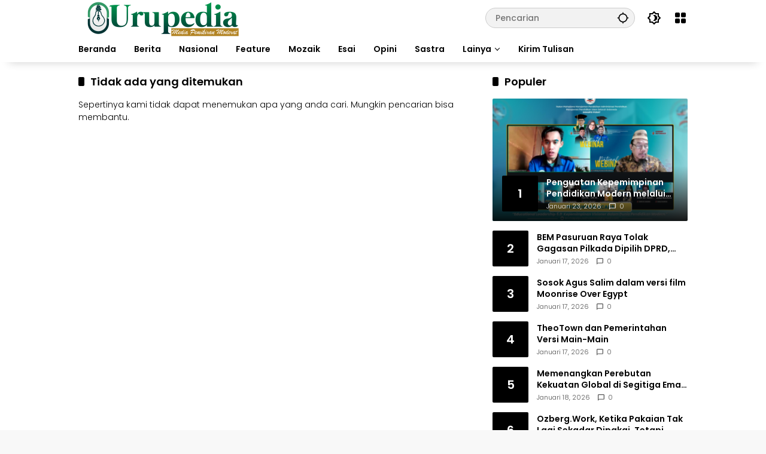

--- FILE ---
content_type: text/css
request_url: https://urupedia.id/wp-content/litespeed/css/4c285ec740be3cc6e845f9743d098d61.css?ver=7089a
body_size: 30472
content:
.wp-block-accordion{box-sizing:border-box}.wp-block-accordion-item.is-open>.wp-block-accordion-heading .wp-block-accordion-heading__toggle-icon{transform:rotate(45deg)}@media (prefers-reduced-motion:no-preference){.wp-block-accordion-item{transition:grid-template-rows .3s ease-out}.wp-block-accordion-item>.wp-block-accordion-heading .wp-block-accordion-heading__toggle-icon{transition:transform .2s ease-in-out}}.wp-block-accordion-heading{margin:0}.wp-block-accordion-heading__toggle{align-items:center;background-color:inherit!important;border:none;color:inherit!important;cursor:pointer;display:flex;font-family:inherit;font-size:inherit;font-style:inherit;font-weight:inherit;letter-spacing:inherit;line-height:inherit;overflow:hidden;padding:var(--wp--preset--spacing--20,1em) 0;text-align:inherit;text-decoration:inherit;text-transform:inherit;width:100%;word-spacing:inherit}.wp-block-accordion-heading__toggle:not(:focus-visible){outline:none}.wp-block-accordion-heading__toggle:focus,.wp-block-accordion-heading__toggle:hover{background-color:inherit!important;border:none;box-shadow:none;color:inherit;padding:var(--wp--preset--spacing--20,1em) 0;text-decoration:none}.wp-block-accordion-heading__toggle:focus-visible{outline:auto;outline-offset:0}.wp-block-accordion-heading__toggle:hover .wp-block-accordion-heading__toggle-title{text-decoration:underline}.wp-block-accordion-heading__toggle-title{flex:1}.wp-block-accordion-heading__toggle-icon{align-items:center;display:flex;height:1.2em;justify-content:center;width:1.2em}.wp-block-accordion-panel[aria-hidden=true],.wp-block-accordion-panel[inert]{display:none;margin-block-start:0}.wp-block-archives{box-sizing:border-box}.wp-block-archives-dropdown label{display:block}.wp-block-avatar{line-height:0}.wp-block-avatar,.wp-block-avatar img{box-sizing:border-box}.wp-block-avatar.aligncenter{text-align:center}.wp-block-audio{box-sizing:border-box}.wp-block-audio :where(figcaption){margin-bottom:1em;margin-top:.5em}.wp-block-audio audio{min-width:300px;width:100%}.wp-block-breadcrumbs{box-sizing:border-box}.wp-block-breadcrumbs ol{flex-wrap:wrap;list-style:none}.wp-block-breadcrumbs li,.wp-block-breadcrumbs ol{align-items:center;display:flex;margin:0;padding:0}.wp-block-breadcrumbs li:not(:last-child):after{content:var(--separator,"/");margin:0 .5em;opacity:.7}.wp-block-breadcrumbs span{color:inherit}.wp-block-button__link{align-content:center;box-sizing:border-box;cursor:pointer;display:inline-block;height:100%;text-align:center;word-break:break-word}.wp-block-button__link.aligncenter{text-align:center}.wp-block-button__link.alignright{text-align:right}:where(.wp-block-button__link){border-radius:9999px;box-shadow:none;padding:calc(.667em + 2px) calc(1.333em + 2px);text-decoration:none}.wp-block-button[style*=text-decoration] .wp-block-button__link{text-decoration:inherit}.wp-block-buttons>.wp-block-button.has-custom-width{max-width:none}.wp-block-buttons>.wp-block-button.has-custom-width .wp-block-button__link{width:100%}.wp-block-buttons>.wp-block-button.has-custom-font-size .wp-block-button__link{font-size:inherit}.wp-block-buttons>.wp-block-button.wp-block-button__width-25{width:calc(25% - var(--wp--style--block-gap, .5em)*.75)}.wp-block-buttons>.wp-block-button.wp-block-button__width-50{width:calc(50% - var(--wp--style--block-gap, .5em)*.5)}.wp-block-buttons>.wp-block-button.wp-block-button__width-75{width:calc(75% - var(--wp--style--block-gap, .5em)*.25)}.wp-block-buttons>.wp-block-button.wp-block-button__width-100{flex-basis:100%;width:100%}.wp-block-buttons.is-vertical>.wp-block-button.wp-block-button__width-25{width:25%}.wp-block-buttons.is-vertical>.wp-block-button.wp-block-button__width-50{width:50%}.wp-block-buttons.is-vertical>.wp-block-button.wp-block-button__width-75{width:75%}.wp-block-button.is-style-squared,.wp-block-button__link.wp-block-button.is-style-squared{border-radius:0}.wp-block-button.no-border-radius,.wp-block-button__link.no-border-radius{border-radius:0!important}:root :where(.wp-block-button .wp-block-button__link.is-style-outline),:root :where(.wp-block-button.is-style-outline>.wp-block-button__link){border:2px solid;padding:.667em 1.333em}:root :where(.wp-block-button .wp-block-button__link.is-style-outline:not(.has-text-color)),:root :where(.wp-block-button.is-style-outline>.wp-block-button__link:not(.has-text-color)){color:currentColor}:root :where(.wp-block-button .wp-block-button__link.is-style-outline:not(.has-background)),:root :where(.wp-block-button.is-style-outline>.wp-block-button__link:not(.has-background)){background-color:initial;background-image:none}.wp-block-buttons{box-sizing:border-box}.wp-block-buttons.is-vertical{flex-direction:column}.wp-block-buttons.is-vertical>.wp-block-button:last-child{margin-bottom:0}.wp-block-buttons>.wp-block-button{display:inline-block;margin:0}.wp-block-buttons.is-content-justification-left{justify-content:flex-start}.wp-block-buttons.is-content-justification-left.is-vertical{align-items:flex-start}.wp-block-buttons.is-content-justification-center{justify-content:center}.wp-block-buttons.is-content-justification-center.is-vertical{align-items:center}.wp-block-buttons.is-content-justification-right{justify-content:flex-end}.wp-block-buttons.is-content-justification-right.is-vertical{align-items:flex-end}.wp-block-buttons.is-content-justification-space-between{justify-content:space-between}.wp-block-buttons.aligncenter{text-align:center}.wp-block-buttons:not(.is-content-justification-space-between,.is-content-justification-right,.is-content-justification-left,.is-content-justification-center) .wp-block-button.aligncenter{margin-left:auto;margin-right:auto;width:100%}.wp-block-buttons[style*=text-decoration] .wp-block-button,.wp-block-buttons[style*=text-decoration] .wp-block-button__link{text-decoration:inherit}.wp-block-buttons.has-custom-font-size .wp-block-button__link{font-size:inherit}.wp-block-buttons .wp-block-button__link{width:100%}.wp-block-button.aligncenter,.wp-block-calendar{text-align:center}.wp-block-calendar td,.wp-block-calendar th{border:1px solid;padding:.25em}.wp-block-calendar th{font-weight:400}.wp-block-calendar caption{background-color:inherit}.wp-block-calendar table{border-collapse:collapse;width:100%}.wp-block-calendar table.has-background th{background-color:inherit}.wp-block-calendar table.has-text-color th{color:inherit}.wp-block-calendar :where(table:not(.has-text-color)){color:#40464d}.wp-block-calendar :where(table:not(.has-text-color)) td,.wp-block-calendar :where(table:not(.has-text-color)) th{border-color:#ddd}:where(.wp-block-calendar table:not(.has-background) th){background:#ddd}.wp-block-categories{box-sizing:border-box}.wp-block-categories.alignleft{margin-right:2em}.wp-block-categories.alignright{margin-left:2em}.wp-block-categories.wp-block-categories-dropdown.aligncenter{text-align:center}.wp-block-categories .wp-block-categories__label{display:block;width:100%}.wp-block-code{box-sizing:border-box}.wp-block-code code{
  /*!rtl:begin:ignore*/direction:ltr;display:block;font-family:inherit;overflow-wrap:break-word;text-align:initial;white-space:pre-wrap
  /*!rtl:end:ignore*/}.wp-block-columns{box-sizing:border-box;display:flex;flex-wrap:wrap!important}@media (min-width:782px){.wp-block-columns{flex-wrap:nowrap!important}}.wp-block-columns{align-items:normal!important}.wp-block-columns.are-vertically-aligned-top{align-items:flex-start}.wp-block-columns.are-vertically-aligned-center{align-items:center}.wp-block-columns.are-vertically-aligned-bottom{align-items:flex-end}@media (max-width:781px){.wp-block-columns:not(.is-not-stacked-on-mobile)>.wp-block-column{flex-basis:100%!important}}@media (min-width:782px){.wp-block-columns:not(.is-not-stacked-on-mobile)>.wp-block-column{flex-basis:0;flex-grow:1}.wp-block-columns:not(.is-not-stacked-on-mobile)>.wp-block-column[style*=flex-basis]{flex-grow:0}}.wp-block-columns.is-not-stacked-on-mobile{flex-wrap:nowrap!important}.wp-block-columns.is-not-stacked-on-mobile>.wp-block-column{flex-basis:0;flex-grow:1}.wp-block-columns.is-not-stacked-on-mobile>.wp-block-column[style*=flex-basis]{flex-grow:0}:where(.wp-block-columns){margin-bottom:1.75em}:where(.wp-block-columns.has-background){padding:1.25em 2.375em}.wp-block-column{flex-grow:1;min-width:0;overflow-wrap:break-word;word-break:break-word}.wp-block-column.is-vertically-aligned-top{align-self:flex-start}.wp-block-column.is-vertically-aligned-center{align-self:center}.wp-block-column.is-vertically-aligned-bottom{align-self:flex-end}.wp-block-column.is-vertically-aligned-stretch{align-self:stretch}.wp-block-column.is-vertically-aligned-bottom,.wp-block-column.is-vertically-aligned-center,.wp-block-column.is-vertically-aligned-top{width:100%}.wp-block-post-comments{box-sizing:border-box}.wp-block-post-comments .alignleft{float:left}.wp-block-post-comments .alignright{float:right}.wp-block-post-comments .navigation:after{clear:both;content:"";display:table}.wp-block-post-comments .commentlist{clear:both;list-style:none;margin:0;padding:0}.wp-block-post-comments .commentlist .comment{min-height:2.25em;padding-left:3.25em}.wp-block-post-comments .commentlist .comment p{font-size:1em;line-height:1.8;margin:1em 0}.wp-block-post-comments .commentlist .children{list-style:none;margin:0;padding:0}.wp-block-post-comments .comment-author{line-height:1.5}.wp-block-post-comments .comment-author .avatar{border-radius:1.5em;display:block;float:left;height:2.5em;margin-right:.75em;margin-top:.5em;width:2.5em}.wp-block-post-comments .comment-author cite{font-style:normal}.wp-block-post-comments .comment-meta{font-size:.875em;line-height:1.5}.wp-block-post-comments .comment-meta b{font-weight:400}.wp-block-post-comments .comment-meta .comment-awaiting-moderation{display:block;margin-bottom:1em;margin-top:1em}.wp-block-post-comments .comment-body .commentmetadata{font-size:.875em}.wp-block-post-comments .comment-form-author label,.wp-block-post-comments .comment-form-comment label,.wp-block-post-comments .comment-form-email label,.wp-block-post-comments .comment-form-url label{display:block;margin-bottom:.25em}.wp-block-post-comments .comment-form input:not([type=submit]):not([type=checkbox]),.wp-block-post-comments .comment-form textarea{box-sizing:border-box;display:block;width:100%}.wp-block-post-comments .comment-form-cookies-consent{display:flex;gap:.25em}.wp-block-post-comments .comment-form-cookies-consent #wp-comment-cookies-consent{margin-top:.35em}.wp-block-post-comments .comment-reply-title{margin-bottom:0}.wp-block-post-comments .comment-reply-title :where(small){font-size:var(--wp--preset--font-size--medium,smaller);margin-left:.5em}.wp-block-post-comments .reply{font-size:.875em;margin-bottom:1.4em}.wp-block-post-comments input:not([type=submit]),.wp-block-post-comments textarea{border:1px solid #949494;font-family:inherit;font-size:1em}.wp-block-post-comments input:not([type=submit]):not([type=checkbox]),.wp-block-post-comments textarea{padding:calc(.667em + 2px)}:where(.wp-block-post-comments input[type=submit]){border:none}.wp-block-comments{box-sizing:border-box}.wp-block-comments-pagination>.wp-block-comments-pagination-next,.wp-block-comments-pagination>.wp-block-comments-pagination-numbers,.wp-block-comments-pagination>.wp-block-comments-pagination-previous{font-size:inherit}.wp-block-comments-pagination .wp-block-comments-pagination-previous-arrow{display:inline-block;margin-right:1ch}.wp-block-comments-pagination .wp-block-comments-pagination-previous-arrow:not(.is-arrow-chevron){transform:scaleX(1)}.wp-block-comments-pagination .wp-block-comments-pagination-next-arrow{display:inline-block;margin-left:1ch}.wp-block-comments-pagination .wp-block-comments-pagination-next-arrow:not(.is-arrow-chevron){transform:scaleX(1)}.wp-block-comments-pagination.aligncenter{justify-content:center}.wp-block-comment-template{box-sizing:border-box;list-style:none;margin-bottom:0;max-width:100%;padding:0}.wp-block-comment-template li{clear:both}.wp-block-comment-template ol{list-style:none;margin-bottom:0;max-width:100%;padding-left:2rem}.wp-block-comment-template.alignleft{float:left}.wp-block-comment-template.aligncenter{margin-left:auto;margin-right:auto;width:fit-content}.wp-block-comment-template.alignright{float:right}.wp-block-comment-date{box-sizing:border-box}.comment-awaiting-moderation{display:block;font-size:.875em;line-height:1.5}.wp-block-comment-author-name,.wp-block-comment-content,.wp-block-comment-edit-link,.wp-block-comment-reply-link{box-sizing:border-box}.wp-block-cover,.wp-block-cover-image{align-items:center;background-position:50%;box-sizing:border-box;display:flex;justify-content:center;min-height:430px;overflow:hidden;overflow:clip;padding:1em;position:relative}.wp-block-cover .has-background-dim:not([class*=-background-color]),.wp-block-cover-image .has-background-dim:not([class*=-background-color]),.wp-block-cover-image.has-background-dim:not([class*=-background-color]),.wp-block-cover.has-background-dim:not([class*=-background-color]){background-color:#000}.wp-block-cover .has-background-dim.has-background-gradient,.wp-block-cover-image .has-background-dim.has-background-gradient{background-color:initial}.wp-block-cover-image.has-background-dim:before,.wp-block-cover.has-background-dim:before{background-color:inherit;content:""}.wp-block-cover .wp-block-cover__background,.wp-block-cover .wp-block-cover__gradient-background,.wp-block-cover-image .wp-block-cover__background,.wp-block-cover-image .wp-block-cover__gradient-background,.wp-block-cover-image.has-background-dim:not(.has-background-gradient):before,.wp-block-cover.has-background-dim:not(.has-background-gradient):before{bottom:0;left:0;opacity:.5;position:absolute;right:0;top:0}.wp-block-cover-image.has-background-dim.has-background-dim-10 .wp-block-cover__background,.wp-block-cover-image.has-background-dim.has-background-dim-10 .wp-block-cover__gradient-background,.wp-block-cover-image.has-background-dim.has-background-dim-10:not(.has-background-gradient):before,.wp-block-cover.has-background-dim.has-background-dim-10 .wp-block-cover__background,.wp-block-cover.has-background-dim.has-background-dim-10 .wp-block-cover__gradient-background,.wp-block-cover.has-background-dim.has-background-dim-10:not(.has-background-gradient):before{opacity:.1}.wp-block-cover-image.has-background-dim.has-background-dim-20 .wp-block-cover__background,.wp-block-cover-image.has-background-dim.has-background-dim-20 .wp-block-cover__gradient-background,.wp-block-cover-image.has-background-dim.has-background-dim-20:not(.has-background-gradient):before,.wp-block-cover.has-background-dim.has-background-dim-20 .wp-block-cover__background,.wp-block-cover.has-background-dim.has-background-dim-20 .wp-block-cover__gradient-background,.wp-block-cover.has-background-dim.has-background-dim-20:not(.has-background-gradient):before{opacity:.2}.wp-block-cover-image.has-background-dim.has-background-dim-30 .wp-block-cover__background,.wp-block-cover-image.has-background-dim.has-background-dim-30 .wp-block-cover__gradient-background,.wp-block-cover-image.has-background-dim.has-background-dim-30:not(.has-background-gradient):before,.wp-block-cover.has-background-dim.has-background-dim-30 .wp-block-cover__background,.wp-block-cover.has-background-dim.has-background-dim-30 .wp-block-cover__gradient-background,.wp-block-cover.has-background-dim.has-background-dim-30:not(.has-background-gradient):before{opacity:.3}.wp-block-cover-image.has-background-dim.has-background-dim-40 .wp-block-cover__background,.wp-block-cover-image.has-background-dim.has-background-dim-40 .wp-block-cover__gradient-background,.wp-block-cover-image.has-background-dim.has-background-dim-40:not(.has-background-gradient):before,.wp-block-cover.has-background-dim.has-background-dim-40 .wp-block-cover__background,.wp-block-cover.has-background-dim.has-background-dim-40 .wp-block-cover__gradient-background,.wp-block-cover.has-background-dim.has-background-dim-40:not(.has-background-gradient):before{opacity:.4}.wp-block-cover-image.has-background-dim.has-background-dim-50 .wp-block-cover__background,.wp-block-cover-image.has-background-dim.has-background-dim-50 .wp-block-cover__gradient-background,.wp-block-cover-image.has-background-dim.has-background-dim-50:not(.has-background-gradient):before,.wp-block-cover.has-background-dim.has-background-dim-50 .wp-block-cover__background,.wp-block-cover.has-background-dim.has-background-dim-50 .wp-block-cover__gradient-background,.wp-block-cover.has-background-dim.has-background-dim-50:not(.has-background-gradient):before{opacity:.5}.wp-block-cover-image.has-background-dim.has-background-dim-60 .wp-block-cover__background,.wp-block-cover-image.has-background-dim.has-background-dim-60 .wp-block-cover__gradient-background,.wp-block-cover-image.has-background-dim.has-background-dim-60:not(.has-background-gradient):before,.wp-block-cover.has-background-dim.has-background-dim-60 .wp-block-cover__background,.wp-block-cover.has-background-dim.has-background-dim-60 .wp-block-cover__gradient-background,.wp-block-cover.has-background-dim.has-background-dim-60:not(.has-background-gradient):before{opacity:.6}.wp-block-cover-image.has-background-dim.has-background-dim-70 .wp-block-cover__background,.wp-block-cover-image.has-background-dim.has-background-dim-70 .wp-block-cover__gradient-background,.wp-block-cover-image.has-background-dim.has-background-dim-70:not(.has-background-gradient):before,.wp-block-cover.has-background-dim.has-background-dim-70 .wp-block-cover__background,.wp-block-cover.has-background-dim.has-background-dim-70 .wp-block-cover__gradient-background,.wp-block-cover.has-background-dim.has-background-dim-70:not(.has-background-gradient):before{opacity:.7}.wp-block-cover-image.has-background-dim.has-background-dim-80 .wp-block-cover__background,.wp-block-cover-image.has-background-dim.has-background-dim-80 .wp-block-cover__gradient-background,.wp-block-cover-image.has-background-dim.has-background-dim-80:not(.has-background-gradient):before,.wp-block-cover.has-background-dim.has-background-dim-80 .wp-block-cover__background,.wp-block-cover.has-background-dim.has-background-dim-80 .wp-block-cover__gradient-background,.wp-block-cover.has-background-dim.has-background-dim-80:not(.has-background-gradient):before{opacity:.8}.wp-block-cover-image.has-background-dim.has-background-dim-90 .wp-block-cover__background,.wp-block-cover-image.has-background-dim.has-background-dim-90 .wp-block-cover__gradient-background,.wp-block-cover-image.has-background-dim.has-background-dim-90:not(.has-background-gradient):before,.wp-block-cover.has-background-dim.has-background-dim-90 .wp-block-cover__background,.wp-block-cover.has-background-dim.has-background-dim-90 .wp-block-cover__gradient-background,.wp-block-cover.has-background-dim.has-background-dim-90:not(.has-background-gradient):before{opacity:.9}.wp-block-cover-image.has-background-dim.has-background-dim-100 .wp-block-cover__background,.wp-block-cover-image.has-background-dim.has-background-dim-100 .wp-block-cover__gradient-background,.wp-block-cover-image.has-background-dim.has-background-dim-100:not(.has-background-gradient):before,.wp-block-cover.has-background-dim.has-background-dim-100 .wp-block-cover__background,.wp-block-cover.has-background-dim.has-background-dim-100 .wp-block-cover__gradient-background,.wp-block-cover.has-background-dim.has-background-dim-100:not(.has-background-gradient):before{opacity:1}.wp-block-cover .wp-block-cover__background.has-background-dim.has-background-dim-0,.wp-block-cover .wp-block-cover__gradient-background.has-background-dim.has-background-dim-0,.wp-block-cover-image .wp-block-cover__background.has-background-dim.has-background-dim-0,.wp-block-cover-image .wp-block-cover__gradient-background.has-background-dim.has-background-dim-0{opacity:0}.wp-block-cover .wp-block-cover__background.has-background-dim.has-background-dim-10,.wp-block-cover .wp-block-cover__gradient-background.has-background-dim.has-background-dim-10,.wp-block-cover-image .wp-block-cover__background.has-background-dim.has-background-dim-10,.wp-block-cover-image .wp-block-cover__gradient-background.has-background-dim.has-background-dim-10{opacity:.1}.wp-block-cover .wp-block-cover__background.has-background-dim.has-background-dim-20,.wp-block-cover .wp-block-cover__gradient-background.has-background-dim.has-background-dim-20,.wp-block-cover-image .wp-block-cover__background.has-background-dim.has-background-dim-20,.wp-block-cover-image .wp-block-cover__gradient-background.has-background-dim.has-background-dim-20{opacity:.2}.wp-block-cover .wp-block-cover__background.has-background-dim.has-background-dim-30,.wp-block-cover .wp-block-cover__gradient-background.has-background-dim.has-background-dim-30,.wp-block-cover-image .wp-block-cover__background.has-background-dim.has-background-dim-30,.wp-block-cover-image .wp-block-cover__gradient-background.has-background-dim.has-background-dim-30{opacity:.3}.wp-block-cover .wp-block-cover__background.has-background-dim.has-background-dim-40,.wp-block-cover .wp-block-cover__gradient-background.has-background-dim.has-background-dim-40,.wp-block-cover-image .wp-block-cover__background.has-background-dim.has-background-dim-40,.wp-block-cover-image .wp-block-cover__gradient-background.has-background-dim.has-background-dim-40{opacity:.4}.wp-block-cover .wp-block-cover__background.has-background-dim.has-background-dim-50,.wp-block-cover .wp-block-cover__gradient-background.has-background-dim.has-background-dim-50,.wp-block-cover-image .wp-block-cover__background.has-background-dim.has-background-dim-50,.wp-block-cover-image .wp-block-cover__gradient-background.has-background-dim.has-background-dim-50{opacity:.5}.wp-block-cover .wp-block-cover__background.has-background-dim.has-background-dim-60,.wp-block-cover .wp-block-cover__gradient-background.has-background-dim.has-background-dim-60,.wp-block-cover-image .wp-block-cover__background.has-background-dim.has-background-dim-60,.wp-block-cover-image .wp-block-cover__gradient-background.has-background-dim.has-background-dim-60{opacity:.6}.wp-block-cover .wp-block-cover__background.has-background-dim.has-background-dim-70,.wp-block-cover .wp-block-cover__gradient-background.has-background-dim.has-background-dim-70,.wp-block-cover-image .wp-block-cover__background.has-background-dim.has-background-dim-70,.wp-block-cover-image .wp-block-cover__gradient-background.has-background-dim.has-background-dim-70{opacity:.7}.wp-block-cover .wp-block-cover__background.has-background-dim.has-background-dim-80,.wp-block-cover .wp-block-cover__gradient-background.has-background-dim.has-background-dim-80,.wp-block-cover-image .wp-block-cover__background.has-background-dim.has-background-dim-80,.wp-block-cover-image .wp-block-cover__gradient-background.has-background-dim.has-background-dim-80{opacity:.8}.wp-block-cover .wp-block-cover__background.has-background-dim.has-background-dim-90,.wp-block-cover .wp-block-cover__gradient-background.has-background-dim.has-background-dim-90,.wp-block-cover-image .wp-block-cover__background.has-background-dim.has-background-dim-90,.wp-block-cover-image .wp-block-cover__gradient-background.has-background-dim.has-background-dim-90{opacity:.9}.wp-block-cover .wp-block-cover__background.has-background-dim.has-background-dim-100,.wp-block-cover .wp-block-cover__gradient-background.has-background-dim.has-background-dim-100,.wp-block-cover-image .wp-block-cover__background.has-background-dim.has-background-dim-100,.wp-block-cover-image .wp-block-cover__gradient-background.has-background-dim.has-background-dim-100{opacity:1}.wp-block-cover-image.alignleft,.wp-block-cover-image.alignright,.wp-block-cover.alignleft,.wp-block-cover.alignright{max-width:420px;width:100%}.wp-block-cover-image.aligncenter,.wp-block-cover-image.alignleft,.wp-block-cover-image.alignright,.wp-block-cover.aligncenter,.wp-block-cover.alignleft,.wp-block-cover.alignright{display:flex}.wp-block-cover .wp-block-cover__inner-container,.wp-block-cover-image .wp-block-cover__inner-container{color:inherit;position:relative;width:100%}.wp-block-cover-image.is-position-top-left,.wp-block-cover.is-position-top-left{align-items:flex-start;justify-content:flex-start}.wp-block-cover-image.is-position-top-center,.wp-block-cover.is-position-top-center{align-items:flex-start;justify-content:center}.wp-block-cover-image.is-position-top-right,.wp-block-cover.is-position-top-right{align-items:flex-start;justify-content:flex-end}.wp-block-cover-image.is-position-center-left,.wp-block-cover.is-position-center-left{align-items:center;justify-content:flex-start}.wp-block-cover-image.is-position-center-center,.wp-block-cover.is-position-center-center{align-items:center;justify-content:center}.wp-block-cover-image.is-position-center-right,.wp-block-cover.is-position-center-right{align-items:center;justify-content:flex-end}.wp-block-cover-image.is-position-bottom-left,.wp-block-cover.is-position-bottom-left{align-items:flex-end;justify-content:flex-start}.wp-block-cover-image.is-position-bottom-center,.wp-block-cover.is-position-bottom-center{align-items:flex-end;justify-content:center}.wp-block-cover-image.is-position-bottom-right,.wp-block-cover.is-position-bottom-right{align-items:flex-end;justify-content:flex-end}.wp-block-cover-image.has-custom-content-position.has-custom-content-position .wp-block-cover__inner-container,.wp-block-cover.has-custom-content-position.has-custom-content-position .wp-block-cover__inner-container{margin:0}.wp-block-cover-image.has-custom-content-position.has-custom-content-position.is-position-bottom-left .wp-block-cover__inner-container,.wp-block-cover-image.has-custom-content-position.has-custom-content-position.is-position-bottom-right .wp-block-cover__inner-container,.wp-block-cover-image.has-custom-content-position.has-custom-content-position.is-position-center-left .wp-block-cover__inner-container,.wp-block-cover-image.has-custom-content-position.has-custom-content-position.is-position-center-right .wp-block-cover__inner-container,.wp-block-cover-image.has-custom-content-position.has-custom-content-position.is-position-top-left .wp-block-cover__inner-container,.wp-block-cover-image.has-custom-content-position.has-custom-content-position.is-position-top-right .wp-block-cover__inner-container,.wp-block-cover.has-custom-content-position.has-custom-content-position.is-position-bottom-left .wp-block-cover__inner-container,.wp-block-cover.has-custom-content-position.has-custom-content-position.is-position-bottom-right .wp-block-cover__inner-container,.wp-block-cover.has-custom-content-position.has-custom-content-position.is-position-center-left .wp-block-cover__inner-container,.wp-block-cover.has-custom-content-position.has-custom-content-position.is-position-center-right .wp-block-cover__inner-container,.wp-block-cover.has-custom-content-position.has-custom-content-position.is-position-top-left .wp-block-cover__inner-container,.wp-block-cover.has-custom-content-position.has-custom-content-position.is-position-top-right .wp-block-cover__inner-container{margin:0;width:auto}.wp-block-cover .wp-block-cover__image-background,.wp-block-cover video.wp-block-cover__video-background,.wp-block-cover-image .wp-block-cover__image-background,.wp-block-cover-image video.wp-block-cover__video-background{border:none;bottom:0;box-shadow:none;height:100%;left:0;margin:0;max-height:none;max-width:none;object-fit:cover;outline:none;padding:0;position:absolute;right:0;top:0;width:100%}.wp-block-cover-image.has-parallax,.wp-block-cover.has-parallax,.wp-block-cover__image-background.has-parallax,video.wp-block-cover__video-background.has-parallax{background-attachment:fixed;background-repeat:no-repeat;background-size:cover}@supports (-webkit-touch-callout:inherit){.wp-block-cover-image.has-parallax,.wp-block-cover.has-parallax,.wp-block-cover__image-background.has-parallax,video.wp-block-cover__video-background.has-parallax{background-attachment:scroll}}@media (prefers-reduced-motion:reduce){.wp-block-cover-image.has-parallax,.wp-block-cover.has-parallax,.wp-block-cover__image-background.has-parallax,video.wp-block-cover__video-background.has-parallax{background-attachment:scroll}}.wp-block-cover-image.is-repeated,.wp-block-cover.is-repeated,.wp-block-cover__image-background.is-repeated,video.wp-block-cover__video-background.is-repeated{background-repeat:repeat;background-size:auto}.wp-block-cover-image-text,.wp-block-cover-image-text a,.wp-block-cover-image-text a:active,.wp-block-cover-image-text a:focus,.wp-block-cover-image-text a:hover,.wp-block-cover-text,.wp-block-cover-text a,.wp-block-cover-text a:active,.wp-block-cover-text a:focus,.wp-block-cover-text a:hover,section.wp-block-cover-image h2,section.wp-block-cover-image h2 a,section.wp-block-cover-image h2 a:active,section.wp-block-cover-image h2 a:focus,section.wp-block-cover-image h2 a:hover{color:#fff}.wp-block-cover-image .wp-block-cover.has-left-content{justify-content:flex-start}.wp-block-cover-image .wp-block-cover.has-right-content{justify-content:flex-end}.wp-block-cover-image.has-left-content .wp-block-cover-image-text,.wp-block-cover.has-left-content .wp-block-cover-text,section.wp-block-cover-image.has-left-content>h2{margin-left:0;text-align:left}.wp-block-cover-image.has-right-content .wp-block-cover-image-text,.wp-block-cover.has-right-content .wp-block-cover-text,section.wp-block-cover-image.has-right-content>h2{margin-right:0;text-align:right}.wp-block-cover .wp-block-cover-text,.wp-block-cover-image .wp-block-cover-image-text,section.wp-block-cover-image>h2{font-size:2em;line-height:1.25;margin-bottom:0;max-width:840px;padding:.44em;text-align:center;z-index:1}:where(.wp-block-cover-image:not(.has-text-color)),:where(.wp-block-cover:not(.has-text-color)){color:#fff}:where(.wp-block-cover-image.is-light:not(.has-text-color)),:where(.wp-block-cover.is-light:not(.has-text-color)){color:#000}:root :where(.wp-block-cover h1:not(.has-text-color)),:root :where(.wp-block-cover h2:not(.has-text-color)),:root :where(.wp-block-cover h3:not(.has-text-color)),:root :where(.wp-block-cover h4:not(.has-text-color)),:root :where(.wp-block-cover h5:not(.has-text-color)),:root :where(.wp-block-cover h6:not(.has-text-color)),:root :where(.wp-block-cover p:not(.has-text-color)){color:inherit}body:not(.editor-styles-wrapper) .wp-block-cover:not(.wp-block-cover:has(.wp-block-cover__background+.wp-block-cover__inner-container)) .wp-block-cover__image-background,body:not(.editor-styles-wrapper) .wp-block-cover:not(.wp-block-cover:has(.wp-block-cover__background+.wp-block-cover__inner-container)) .wp-block-cover__video-background{z-index:0}body:not(.editor-styles-wrapper) .wp-block-cover:not(.wp-block-cover:has(.wp-block-cover__background+.wp-block-cover__inner-container)) .wp-block-cover__background,body:not(.editor-styles-wrapper) .wp-block-cover:not(.wp-block-cover:has(.wp-block-cover__background+.wp-block-cover__inner-container)) .wp-block-cover__gradient-background,body:not(.editor-styles-wrapper) .wp-block-cover:not(.wp-block-cover:has(.wp-block-cover__background+.wp-block-cover__inner-container)) .wp-block-cover__inner-container,body:not(.editor-styles-wrapper) .wp-block-cover:not(.wp-block-cover:has(.wp-block-cover__background+.wp-block-cover__inner-container)).has-background-dim:not(.has-background-gradient):before{z-index:1}.has-modal-open body:not(.editor-styles-wrapper) .wp-block-cover:not(.wp-block-cover:has(.wp-block-cover__background+.wp-block-cover__inner-container)) .wp-block-cover__inner-container{z-index:auto}.wp-block-details{box-sizing:border-box}.wp-block-details summary{cursor:pointer}.wp-block-embed.alignleft,.wp-block-embed.alignright,.wp-block[data-align=left]>[data-type="core/embed"],.wp-block[data-align=right]>[data-type="core/embed"]{max-width:360px;width:100%}.wp-block-embed.alignleft .wp-block-embed__wrapper,.wp-block-embed.alignright .wp-block-embed__wrapper,.wp-block[data-align=left]>[data-type="core/embed"] .wp-block-embed__wrapper,.wp-block[data-align=right]>[data-type="core/embed"] .wp-block-embed__wrapper{min-width:280px}.wp-block-cover .wp-block-embed{min-height:240px;min-width:320px}.wp-block-embed{overflow-wrap:break-word}.wp-block-embed :where(figcaption){margin-bottom:1em;margin-top:.5em}.wp-block-embed iframe{max-width:100%}.wp-block-embed__wrapper{position:relative}.wp-embed-responsive .wp-has-aspect-ratio .wp-block-embed__wrapper:before{content:"";display:block;padding-top:50%}.wp-embed-responsive .wp-has-aspect-ratio iframe{bottom:0;height:100%;left:0;position:absolute;right:0;top:0;width:100%}.wp-embed-responsive .wp-embed-aspect-21-9 .wp-block-embed__wrapper:before{padding-top:42.85%}.wp-embed-responsive .wp-embed-aspect-18-9 .wp-block-embed__wrapper:before{padding-top:50%}.wp-embed-responsive .wp-embed-aspect-16-9 .wp-block-embed__wrapper:before{padding-top:56.25%}.wp-embed-responsive .wp-embed-aspect-4-3 .wp-block-embed__wrapper:before{padding-top:75%}.wp-embed-responsive .wp-embed-aspect-1-1 .wp-block-embed__wrapper:before{padding-top:100%}.wp-embed-responsive .wp-embed-aspect-9-16 .wp-block-embed__wrapper:before{padding-top:177.77%}.wp-embed-responsive .wp-embed-aspect-1-2 .wp-block-embed__wrapper:before{padding-top:200%}.wp-block-file{box-sizing:border-box}.wp-block-file:not(.wp-element-button){font-size:.8em}.wp-block-file.aligncenter{text-align:center}.wp-block-file.alignright{text-align:right}.wp-block-file *+.wp-block-file__button{margin-left:.75em}:where(.wp-block-file){margin-bottom:1.5em}.wp-block-file__embed{margin-bottom:1em}:where(.wp-block-file__button){border-radius:2em;display:inline-block;padding:.5em 1em}:where(.wp-block-file__button):where(a):active,:where(.wp-block-file__button):where(a):focus,:where(.wp-block-file__button):where(a):hover,:where(.wp-block-file__button):where(a):visited{box-shadow:none;color:#fff;opacity:.85;text-decoration:none}.wp-block-form-input__label{display:flex;flex-direction:column;gap:.25em;margin-bottom:.5em;width:100%}.wp-block-form-input__label.is-label-inline{align-items:center;flex-direction:row;gap:.5em}.wp-block-form-input__label.is-label-inline .wp-block-form-input__label-content{margin-bottom:.5em}.wp-block-form-input__label:has(input[type=checkbox]){flex-direction:row;width:fit-content}.wp-block-form-input__label:has(input[type=checkbox]) .wp-block-form-input__label-content{margin:0}.wp-block-form-input__label:has(.wp-block-form-input__label-content+input[type=checkbox]){flex-direction:row-reverse}.wp-block-form-input__label-content{width:fit-content}:where(.wp-block-form-input__input){font-size:1em;margin-bottom:.5em;padding:0 .5em}:where(.wp-block-form-input__input)[type=date],:where(.wp-block-form-input__input)[type=datetime-local],:where(.wp-block-form-input__input)[type=datetime],:where(.wp-block-form-input__input)[type=email],:where(.wp-block-form-input__input)[type=month],:where(.wp-block-form-input__input)[type=number],:where(.wp-block-form-input__input)[type=password],:where(.wp-block-form-input__input)[type=search],:where(.wp-block-form-input__input)[type=tel],:where(.wp-block-form-input__input)[type=text],:where(.wp-block-form-input__input)[type=time],:where(.wp-block-form-input__input)[type=url],:where(.wp-block-form-input__input)[type=week]{border-style:solid;border-width:1px;line-height:2;min-height:2em}textarea.wp-block-form-input__input{min-height:10em}.blocks-gallery-grid:not(.has-nested-images),.wp-block-gallery:not(.has-nested-images){display:flex;flex-wrap:wrap;list-style-type:none;margin:0;padding:0}.blocks-gallery-grid:not(.has-nested-images) .blocks-gallery-image,.blocks-gallery-grid:not(.has-nested-images) .blocks-gallery-item,.wp-block-gallery:not(.has-nested-images) .blocks-gallery-image,.wp-block-gallery:not(.has-nested-images) .blocks-gallery-item{display:flex;flex-direction:column;flex-grow:1;justify-content:center;margin:0 1em 1em 0;position:relative;width:calc(50% - 1em)}.blocks-gallery-grid:not(.has-nested-images) .blocks-gallery-image:nth-of-type(2n),.blocks-gallery-grid:not(.has-nested-images) .blocks-gallery-item:nth-of-type(2n),.wp-block-gallery:not(.has-nested-images) .blocks-gallery-image:nth-of-type(2n),.wp-block-gallery:not(.has-nested-images) .blocks-gallery-item:nth-of-type(2n){margin-right:0}.blocks-gallery-grid:not(.has-nested-images) .blocks-gallery-image figure,.blocks-gallery-grid:not(.has-nested-images) .blocks-gallery-item figure,.wp-block-gallery:not(.has-nested-images) .blocks-gallery-image figure,.wp-block-gallery:not(.has-nested-images) .blocks-gallery-item figure{align-items:flex-end;display:flex;height:100%;justify-content:flex-start;margin:0}.blocks-gallery-grid:not(.has-nested-images) .blocks-gallery-image img,.blocks-gallery-grid:not(.has-nested-images) .blocks-gallery-item img,.wp-block-gallery:not(.has-nested-images) .blocks-gallery-image img,.wp-block-gallery:not(.has-nested-images) .blocks-gallery-item img{display:block;height:auto;max-width:100%;width:auto}.blocks-gallery-grid:not(.has-nested-images) .blocks-gallery-image figcaption,.blocks-gallery-grid:not(.has-nested-images) .blocks-gallery-item figcaption,.wp-block-gallery:not(.has-nested-images) .blocks-gallery-image figcaption,.wp-block-gallery:not(.has-nested-images) .blocks-gallery-item figcaption{background:linear-gradient(0deg,#000000b3,#0000004d 70%,#0000);bottom:0;box-sizing:border-box;color:#fff;font-size:.8em;margin:0;max-height:100%;overflow:auto;padding:3em .77em .7em;position:absolute;text-align:center;width:100%;z-index:2}.blocks-gallery-grid:not(.has-nested-images) .blocks-gallery-image figcaption img,.blocks-gallery-grid:not(.has-nested-images) .blocks-gallery-item figcaption img,.wp-block-gallery:not(.has-nested-images) .blocks-gallery-image figcaption img,.wp-block-gallery:not(.has-nested-images) .blocks-gallery-item figcaption img{display:inline}.blocks-gallery-grid:not(.has-nested-images) figcaption,.wp-block-gallery:not(.has-nested-images) figcaption{flex-grow:1}.blocks-gallery-grid:not(.has-nested-images).is-cropped .blocks-gallery-image a,.blocks-gallery-grid:not(.has-nested-images).is-cropped .blocks-gallery-image img,.blocks-gallery-grid:not(.has-nested-images).is-cropped .blocks-gallery-item a,.blocks-gallery-grid:not(.has-nested-images).is-cropped .blocks-gallery-item img,.wp-block-gallery:not(.has-nested-images).is-cropped .blocks-gallery-image a,.wp-block-gallery:not(.has-nested-images).is-cropped .blocks-gallery-image img,.wp-block-gallery:not(.has-nested-images).is-cropped .blocks-gallery-item a,.wp-block-gallery:not(.has-nested-images).is-cropped .blocks-gallery-item img{flex:1;height:100%;object-fit:cover;width:100%}.blocks-gallery-grid:not(.has-nested-images).columns-1 .blocks-gallery-image,.blocks-gallery-grid:not(.has-nested-images).columns-1 .blocks-gallery-item,.wp-block-gallery:not(.has-nested-images).columns-1 .blocks-gallery-image,.wp-block-gallery:not(.has-nested-images).columns-1 .blocks-gallery-item{margin-right:0;width:100%}@media (min-width:600px){.blocks-gallery-grid:not(.has-nested-images).columns-3 .blocks-gallery-image,.blocks-gallery-grid:not(.has-nested-images).columns-3 .blocks-gallery-item,.wp-block-gallery:not(.has-nested-images).columns-3 .blocks-gallery-image,.wp-block-gallery:not(.has-nested-images).columns-3 .blocks-gallery-item{margin-right:1em;width:calc(33.33333% - .66667em)}.blocks-gallery-grid:not(.has-nested-images).columns-4 .blocks-gallery-image,.blocks-gallery-grid:not(.has-nested-images).columns-4 .blocks-gallery-item,.wp-block-gallery:not(.has-nested-images).columns-4 .blocks-gallery-image,.wp-block-gallery:not(.has-nested-images).columns-4 .blocks-gallery-item{margin-right:1em;width:calc(25% - .75em)}.blocks-gallery-grid:not(.has-nested-images).columns-5 .blocks-gallery-image,.blocks-gallery-grid:not(.has-nested-images).columns-5 .blocks-gallery-item,.wp-block-gallery:not(.has-nested-images).columns-5 .blocks-gallery-image,.wp-block-gallery:not(.has-nested-images).columns-5 .blocks-gallery-item{margin-right:1em;width:calc(20% - .8em)}.blocks-gallery-grid:not(.has-nested-images).columns-6 .blocks-gallery-image,.blocks-gallery-grid:not(.has-nested-images).columns-6 .blocks-gallery-item,.wp-block-gallery:not(.has-nested-images).columns-6 .blocks-gallery-image,.wp-block-gallery:not(.has-nested-images).columns-6 .blocks-gallery-item{margin-right:1em;width:calc(16.66667% - .83333em)}.blocks-gallery-grid:not(.has-nested-images).columns-7 .blocks-gallery-image,.blocks-gallery-grid:not(.has-nested-images).columns-7 .blocks-gallery-item,.wp-block-gallery:not(.has-nested-images).columns-7 .blocks-gallery-image,.wp-block-gallery:not(.has-nested-images).columns-7 .blocks-gallery-item{margin-right:1em;width:calc(14.28571% - .85714em)}.blocks-gallery-grid:not(.has-nested-images).columns-8 .blocks-gallery-image,.blocks-gallery-grid:not(.has-nested-images).columns-8 .blocks-gallery-item,.wp-block-gallery:not(.has-nested-images).columns-8 .blocks-gallery-image,.wp-block-gallery:not(.has-nested-images).columns-8 .blocks-gallery-item{margin-right:1em;width:calc(12.5% - .875em)}.blocks-gallery-grid:not(.has-nested-images).columns-1 .blocks-gallery-image:nth-of-type(1n),.blocks-gallery-grid:not(.has-nested-images).columns-1 .blocks-gallery-item:nth-of-type(1n),.blocks-gallery-grid:not(.has-nested-images).columns-2 .blocks-gallery-image:nth-of-type(2n),.blocks-gallery-grid:not(.has-nested-images).columns-2 .blocks-gallery-item:nth-of-type(2n),.blocks-gallery-grid:not(.has-nested-images).columns-3 .blocks-gallery-image:nth-of-type(3n),.blocks-gallery-grid:not(.has-nested-images).columns-3 .blocks-gallery-item:nth-of-type(3n),.blocks-gallery-grid:not(.has-nested-images).columns-4 .blocks-gallery-image:nth-of-type(4n),.blocks-gallery-grid:not(.has-nested-images).columns-4 .blocks-gallery-item:nth-of-type(4n),.blocks-gallery-grid:not(.has-nested-images).columns-5 .blocks-gallery-image:nth-of-type(5n),.blocks-gallery-grid:not(.has-nested-images).columns-5 .blocks-gallery-item:nth-of-type(5n),.blocks-gallery-grid:not(.has-nested-images).columns-6 .blocks-gallery-image:nth-of-type(6n),.blocks-gallery-grid:not(.has-nested-images).columns-6 .blocks-gallery-item:nth-of-type(6n),.blocks-gallery-grid:not(.has-nested-images).columns-7 .blocks-gallery-image:nth-of-type(7n),.blocks-gallery-grid:not(.has-nested-images).columns-7 .blocks-gallery-item:nth-of-type(7n),.blocks-gallery-grid:not(.has-nested-images).columns-8 .blocks-gallery-image:nth-of-type(8n),.blocks-gallery-grid:not(.has-nested-images).columns-8 .blocks-gallery-item:nth-of-type(8n),.wp-block-gallery:not(.has-nested-images).columns-1 .blocks-gallery-image:nth-of-type(1n),.wp-block-gallery:not(.has-nested-images).columns-1 .blocks-gallery-item:nth-of-type(1n),.wp-block-gallery:not(.has-nested-images).columns-2 .blocks-gallery-image:nth-of-type(2n),.wp-block-gallery:not(.has-nested-images).columns-2 .blocks-gallery-item:nth-of-type(2n),.wp-block-gallery:not(.has-nested-images).columns-3 .blocks-gallery-image:nth-of-type(3n),.wp-block-gallery:not(.has-nested-images).columns-3 .blocks-gallery-item:nth-of-type(3n),.wp-block-gallery:not(.has-nested-images).columns-4 .blocks-gallery-image:nth-of-type(4n),.wp-block-gallery:not(.has-nested-images).columns-4 .blocks-gallery-item:nth-of-type(4n),.wp-block-gallery:not(.has-nested-images).columns-5 .blocks-gallery-image:nth-of-type(5n),.wp-block-gallery:not(.has-nested-images).columns-5 .blocks-gallery-item:nth-of-type(5n),.wp-block-gallery:not(.has-nested-images).columns-6 .blocks-gallery-image:nth-of-type(6n),.wp-block-gallery:not(.has-nested-images).columns-6 .blocks-gallery-item:nth-of-type(6n),.wp-block-gallery:not(.has-nested-images).columns-7 .blocks-gallery-image:nth-of-type(7n),.wp-block-gallery:not(.has-nested-images).columns-7 .blocks-gallery-item:nth-of-type(7n),.wp-block-gallery:not(.has-nested-images).columns-8 .blocks-gallery-image:nth-of-type(8n),.wp-block-gallery:not(.has-nested-images).columns-8 .blocks-gallery-item:nth-of-type(8n){margin-right:0}}.blocks-gallery-grid:not(.has-nested-images) .blocks-gallery-image:last-child,.blocks-gallery-grid:not(.has-nested-images) .blocks-gallery-item:last-child,.wp-block-gallery:not(.has-nested-images) .blocks-gallery-image:last-child,.wp-block-gallery:not(.has-nested-images) .blocks-gallery-item:last-child{margin-right:0}.blocks-gallery-grid:not(.has-nested-images).alignleft,.blocks-gallery-grid:not(.has-nested-images).alignright,.wp-block-gallery:not(.has-nested-images).alignleft,.wp-block-gallery:not(.has-nested-images).alignright{max-width:420px;width:100%}.blocks-gallery-grid:not(.has-nested-images).aligncenter .blocks-gallery-item figure,.wp-block-gallery:not(.has-nested-images).aligncenter .blocks-gallery-item figure{justify-content:center}.wp-block-gallery:not(.is-cropped) .blocks-gallery-item{align-self:flex-start}figure.wp-block-gallery.has-nested-images{align-items:normal}.wp-block-gallery.has-nested-images figure.wp-block-image:not(#individual-image){margin:0;width:calc(50% - var(--wp--style--unstable-gallery-gap, 16px)/2)}.wp-block-gallery.has-nested-images figure.wp-block-image{box-sizing:border-box;display:flex;flex-direction:column;flex-grow:1;justify-content:center;max-width:100%;position:relative}.wp-block-gallery.has-nested-images figure.wp-block-image>a,.wp-block-gallery.has-nested-images figure.wp-block-image>div{flex-direction:column;flex-grow:1;margin:0}.wp-block-gallery.has-nested-images figure.wp-block-image img{display:block;height:auto;max-width:100%!important;width:auto}.wp-block-gallery.has-nested-images figure.wp-block-image figcaption,.wp-block-gallery.has-nested-images figure.wp-block-image:has(figcaption):before{bottom:0;left:0;max-height:100%;position:absolute;right:0}.wp-block-gallery.has-nested-images figure.wp-block-image:has(figcaption):before{backdrop-filter:blur(3px);content:"";height:100%;-webkit-mask-image:linear-gradient(0deg,#000 20%,#0000);mask-image:linear-gradient(0deg,#000 20%,#0000);max-height:40%;pointer-events:none}.wp-block-gallery.has-nested-images figure.wp-block-image figcaption{box-sizing:border-box;color:#fff;font-size:13px;margin:0;overflow:auto;padding:1em;text-align:center;text-shadow:0 0 1.5px #000}.wp-block-gallery.has-nested-images figure.wp-block-image figcaption::-webkit-scrollbar{height:12px;width:12px}.wp-block-gallery.has-nested-images figure.wp-block-image figcaption::-webkit-scrollbar-track{background-color:initial}.wp-block-gallery.has-nested-images figure.wp-block-image figcaption::-webkit-scrollbar-thumb{background-clip:padding-box;background-color:initial;border:3px solid #0000;border-radius:8px}.wp-block-gallery.has-nested-images figure.wp-block-image figcaption:focus-within::-webkit-scrollbar-thumb,.wp-block-gallery.has-nested-images figure.wp-block-image figcaption:focus::-webkit-scrollbar-thumb,.wp-block-gallery.has-nested-images figure.wp-block-image figcaption:hover::-webkit-scrollbar-thumb{background-color:#fffc}.wp-block-gallery.has-nested-images figure.wp-block-image figcaption{scrollbar-color:#0000 #0000;scrollbar-gutter:stable both-edges;scrollbar-width:thin}.wp-block-gallery.has-nested-images figure.wp-block-image figcaption:focus,.wp-block-gallery.has-nested-images figure.wp-block-image figcaption:focus-within,.wp-block-gallery.has-nested-images figure.wp-block-image figcaption:hover{scrollbar-color:#fffc #0000}.wp-block-gallery.has-nested-images figure.wp-block-image figcaption{will-change:transform}@media (hover:none){.wp-block-gallery.has-nested-images figure.wp-block-image figcaption{scrollbar-color:#fffc #0000}}.wp-block-gallery.has-nested-images figure.wp-block-image figcaption{background:linear-gradient(0deg,#0006,#0000)}.wp-block-gallery.has-nested-images figure.wp-block-image figcaption img{display:inline}.wp-block-gallery.has-nested-images figure.wp-block-image figcaption a{color:inherit}.wp-block-gallery.has-nested-images figure.wp-block-image.has-custom-border img{box-sizing:border-box}.wp-block-gallery.has-nested-images figure.wp-block-image.has-custom-border>a,.wp-block-gallery.has-nested-images figure.wp-block-image.has-custom-border>div,.wp-block-gallery.has-nested-images figure.wp-block-image.is-style-rounded>a,.wp-block-gallery.has-nested-images figure.wp-block-image.is-style-rounded>div{flex:1 1 auto}.wp-block-gallery.has-nested-images figure.wp-block-image.has-custom-border figcaption,.wp-block-gallery.has-nested-images figure.wp-block-image.is-style-rounded figcaption{background:none;color:inherit;flex:initial;margin:0;padding:10px 10px 9px;position:relative;text-shadow:none}.wp-block-gallery.has-nested-images figure.wp-block-image.has-custom-border:before,.wp-block-gallery.has-nested-images figure.wp-block-image.is-style-rounded:before{content:none}.wp-block-gallery.has-nested-images figcaption{flex-basis:100%;flex-grow:1;text-align:center}.wp-block-gallery.has-nested-images:not(.is-cropped) figure.wp-block-image:not(#individual-image){margin-bottom:auto;margin-top:0}.wp-block-gallery.has-nested-images.is-cropped figure.wp-block-image:not(#individual-image){align-self:inherit}.wp-block-gallery.has-nested-images.is-cropped figure.wp-block-image:not(#individual-image)>a,.wp-block-gallery.has-nested-images.is-cropped figure.wp-block-image:not(#individual-image)>div:not(.components-drop-zone){display:flex}.wp-block-gallery.has-nested-images.is-cropped figure.wp-block-image:not(#individual-image) a,.wp-block-gallery.has-nested-images.is-cropped figure.wp-block-image:not(#individual-image) img{flex:1 0 0%;height:100%;object-fit:cover;width:100%}.wp-block-gallery.has-nested-images.columns-1 figure.wp-block-image:not(#individual-image){width:100%}@media (min-width:600px){.wp-block-gallery.has-nested-images.columns-3 figure.wp-block-image:not(#individual-image){width:calc(33.33333% - var(--wp--style--unstable-gallery-gap, 16px)*.66667)}.wp-block-gallery.has-nested-images.columns-4 figure.wp-block-image:not(#individual-image){width:calc(25% - var(--wp--style--unstable-gallery-gap, 16px)*.75)}.wp-block-gallery.has-nested-images.columns-5 figure.wp-block-image:not(#individual-image){width:calc(20% - var(--wp--style--unstable-gallery-gap, 16px)*.8)}.wp-block-gallery.has-nested-images.columns-6 figure.wp-block-image:not(#individual-image){width:calc(16.66667% - var(--wp--style--unstable-gallery-gap, 16px)*.83333)}.wp-block-gallery.has-nested-images.columns-7 figure.wp-block-image:not(#individual-image){width:calc(14.28571% - var(--wp--style--unstable-gallery-gap, 16px)*.85714)}.wp-block-gallery.has-nested-images.columns-8 figure.wp-block-image:not(#individual-image){width:calc(12.5% - var(--wp--style--unstable-gallery-gap, 16px)*.875)}.wp-block-gallery.has-nested-images.columns-default figure.wp-block-image:not(#individual-image){width:calc(33.33% - var(--wp--style--unstable-gallery-gap, 16px)*.66667)}.wp-block-gallery.has-nested-images.columns-default figure.wp-block-image:not(#individual-image):first-child:nth-last-child(2),.wp-block-gallery.has-nested-images.columns-default figure.wp-block-image:not(#individual-image):first-child:nth-last-child(2)~figure.wp-block-image:not(#individual-image){width:calc(50% - var(--wp--style--unstable-gallery-gap, 16px)*.5)}.wp-block-gallery.has-nested-images.columns-default figure.wp-block-image:not(#individual-image):first-child:last-child{width:100%}}.wp-block-gallery.has-nested-images.alignleft,.wp-block-gallery.has-nested-images.alignright{max-width:420px;width:100%}.wp-block-gallery.has-nested-images.aligncenter{justify-content:center}.wp-block-group{box-sizing:border-box}:where(.wp-block-group.wp-block-group-is-layout-constrained){position:relative}h1:where(.wp-block-heading).has-background,h2:where(.wp-block-heading).has-background,h3:where(.wp-block-heading).has-background,h4:where(.wp-block-heading).has-background,h5:where(.wp-block-heading).has-background,h6:where(.wp-block-heading).has-background{padding:1.25em 2.375em}h1.has-text-align-left[style*=writing-mode]:where([style*=vertical-lr]),h1.has-text-align-right[style*=writing-mode]:where([style*=vertical-rl]),h2.has-text-align-left[style*=writing-mode]:where([style*=vertical-lr]),h2.has-text-align-right[style*=writing-mode]:where([style*=vertical-rl]),h3.has-text-align-left[style*=writing-mode]:where([style*=vertical-lr]),h3.has-text-align-right[style*=writing-mode]:where([style*=vertical-rl]),h4.has-text-align-left[style*=writing-mode]:where([style*=vertical-lr]),h4.has-text-align-right[style*=writing-mode]:where([style*=vertical-rl]),h5.has-text-align-left[style*=writing-mode]:where([style*=vertical-lr]),h5.has-text-align-right[style*=writing-mode]:where([style*=vertical-rl]),h6.has-text-align-left[style*=writing-mode]:where([style*=vertical-lr]),h6.has-text-align-right[style*=writing-mode]:where([style*=vertical-rl]){rotate:180deg}.wp-block-image>a,.wp-block-image>figure>a{display:inline-block}.wp-block-image img{box-sizing:border-box;height:auto;max-width:100%;vertical-align:bottom}@media not (prefers-reduced-motion){.wp-block-image img.hide{visibility:hidden}.wp-block-image img.show{animation:show-content-image .4s}}.wp-block-image[style*=border-radius] img,.wp-block-image[style*=border-radius]>a{border-radius:inherit}.wp-block-image.has-custom-border img{box-sizing:border-box}.wp-block-image.aligncenter{text-align:center}.wp-block-image.alignfull>a,.wp-block-image.alignwide>a{width:100%}.wp-block-image.alignfull img,.wp-block-image.alignwide img{height:auto;width:100%}.wp-block-image .aligncenter,.wp-block-image .alignleft,.wp-block-image .alignright,.wp-block-image.aligncenter,.wp-block-image.alignleft,.wp-block-image.alignright{display:table}.wp-block-image .aligncenter>figcaption,.wp-block-image .alignleft>figcaption,.wp-block-image .alignright>figcaption,.wp-block-image.aligncenter>figcaption,.wp-block-image.alignleft>figcaption,.wp-block-image.alignright>figcaption{caption-side:bottom;display:table-caption}.wp-block-image .alignleft{float:left;margin:.5em 1em .5em 0}.wp-block-image .alignright{float:right;margin:.5em 0 .5em 1em}.wp-block-image .aligncenter{margin-left:auto;margin-right:auto}.wp-block-image :where(figcaption){margin-bottom:1em;margin-top:.5em}.wp-block-image.is-style-circle-mask img{border-radius:9999px}@supports ((-webkit-mask-image:none) or (mask-image:none)) or (-webkit-mask-image:none){.wp-block-image.is-style-circle-mask img{border-radius:0;-webkit-mask-image:url('data:image/svg+xml;utf8,<svg viewBox="0 0 100 100" xmlns="http://www.w3.org/2000/svg"><circle cx="50" cy="50" r="50"/></svg>');mask-image:url('data:image/svg+xml;utf8,<svg viewBox="0 0 100 100" xmlns="http://www.w3.org/2000/svg"><circle cx="50" cy="50" r="50"/></svg>');mask-mode:alpha;-webkit-mask-position:center;mask-position:center;-webkit-mask-repeat:no-repeat;mask-repeat:no-repeat;-webkit-mask-size:contain;mask-size:contain}}:root :where(.wp-block-image.is-style-rounded img,.wp-block-image .is-style-rounded img){border-radius:9999px}.wp-block-image figure{margin:0}.wp-lightbox-container{display:flex;flex-direction:column;position:relative}.wp-lightbox-container img{cursor:zoom-in}.wp-lightbox-container img:hover+button{opacity:1}.wp-lightbox-container button{align-items:center;backdrop-filter:blur(16px) saturate(180%);background-color:#5a5a5a40;border:none;border-radius:4px;cursor:zoom-in;display:flex;height:20px;justify-content:center;opacity:0;padding:0;position:absolute;right:16px;text-align:center;top:16px;width:20px;z-index:100}@media not (prefers-reduced-motion){.wp-lightbox-container button{transition:opacity .2s ease}}.wp-lightbox-container button:focus-visible{outline:3px auto #5a5a5a40;outline:3px auto -webkit-focus-ring-color;outline-offset:3px}.wp-lightbox-container button:hover{cursor:pointer;opacity:1}.wp-lightbox-container button:focus{opacity:1}.wp-lightbox-container button:focus,.wp-lightbox-container button:hover,.wp-lightbox-container button:not(:hover):not(:active):not(.has-background){background-color:#5a5a5a40;border:none}.wp-lightbox-overlay{box-sizing:border-box;cursor:zoom-out;height:100vh;left:0;overflow:hidden;position:fixed;top:0;visibility:hidden;width:100%;z-index:100000}.wp-lightbox-overlay .close-button{align-items:center;cursor:pointer;display:flex;justify-content:center;min-height:40px;min-width:40px;padding:0;position:absolute;right:calc(env(safe-area-inset-right) + 16px);top:calc(env(safe-area-inset-top) + 16px);z-index:5000000}.wp-lightbox-overlay .close-button:focus,.wp-lightbox-overlay .close-button:hover,.wp-lightbox-overlay .close-button:not(:hover):not(:active):not(.has-background){background:none;border:none}.wp-lightbox-overlay .lightbox-image-container{height:var(--wp--lightbox-container-height);left:50%;overflow:hidden;position:absolute;top:50%;transform:translate(-50%,-50%);transform-origin:top left;width:var(--wp--lightbox-container-width);z-index:9999999999}.wp-lightbox-overlay .wp-block-image{align-items:center;box-sizing:border-box;display:flex;height:100%;justify-content:center;margin:0;position:relative;transform-origin:0 0;width:100%;z-index:3000000}.wp-lightbox-overlay .wp-block-image img{height:var(--wp--lightbox-image-height);min-height:var(--wp--lightbox-image-height);min-width:var(--wp--lightbox-image-width);width:var(--wp--lightbox-image-width)}.wp-lightbox-overlay .wp-block-image figcaption{display:none}.wp-lightbox-overlay button{background:none;border:none}.wp-lightbox-overlay .scrim{background-color:#fff;height:100%;opacity:.9;position:absolute;width:100%;z-index:2000000}.wp-lightbox-overlay.active{visibility:visible}@media not (prefers-reduced-motion){.wp-lightbox-overlay.active{animation:turn-on-visibility .25s both}.wp-lightbox-overlay.active img{animation:turn-on-visibility .35s both}.wp-lightbox-overlay.show-closing-animation:not(.active){animation:turn-off-visibility .35s both}.wp-lightbox-overlay.show-closing-animation:not(.active) img{animation:turn-off-visibility .25s both}.wp-lightbox-overlay.zoom.active{animation:none;opacity:1;visibility:visible}.wp-lightbox-overlay.zoom.active .lightbox-image-container{animation:lightbox-zoom-in .4s}.wp-lightbox-overlay.zoom.active .lightbox-image-container img{animation:none}.wp-lightbox-overlay.zoom.active .scrim{animation:turn-on-visibility .4s forwards}.wp-lightbox-overlay.zoom.show-closing-animation:not(.active){animation:none}.wp-lightbox-overlay.zoom.show-closing-animation:not(.active) .lightbox-image-container{animation:lightbox-zoom-out .4s}.wp-lightbox-overlay.zoom.show-closing-animation:not(.active) .lightbox-image-container img{animation:none}.wp-lightbox-overlay.zoom.show-closing-animation:not(.active) .scrim{animation:turn-off-visibility .4s forwards}}@keyframes show-content-image{0%{visibility:hidden}99%{visibility:hidden}to{visibility:visible}}@keyframes turn-on-visibility{0%{opacity:0}to{opacity:1}}@keyframes turn-off-visibility{0%{opacity:1;visibility:visible}99%{opacity:0;visibility:visible}to{opacity:0;visibility:hidden}}@keyframes lightbox-zoom-in{0%{transform:translate(calc((-100vw + var(--wp--lightbox-scrollbar-width))/2 + var(--wp--lightbox-initial-left-position)),calc(-50vh + var(--wp--lightbox-initial-top-position))) scale(var(--wp--lightbox-scale))}to{transform:translate(-50%,-50%) scale(1)}}@keyframes lightbox-zoom-out{0%{transform:translate(-50%,-50%) scale(1);visibility:visible}99%{visibility:visible}to{transform:translate(calc((-100vw + var(--wp--lightbox-scrollbar-width))/2 + var(--wp--lightbox-initial-left-position)),calc(-50vh + var(--wp--lightbox-initial-top-position))) scale(var(--wp--lightbox-scale));visibility:hidden}}ol.wp-block-latest-comments{box-sizing:border-box;margin-left:0}:where(.wp-block-latest-comments:not([style*=line-height] .wp-block-latest-comments__comment)){line-height:1.1}:where(.wp-block-latest-comments:not([style*=line-height] .wp-block-latest-comments__comment-excerpt p)){line-height:1.8}.has-dates :where(.wp-block-latest-comments:not([style*=line-height])),.has-excerpts :where(.wp-block-latest-comments:not([style*=line-height])){line-height:1.5}.wp-block-latest-comments .wp-block-latest-comments{padding-left:0}.wp-block-latest-comments__comment{list-style:none;margin-bottom:1em}.has-avatars .wp-block-latest-comments__comment{list-style:none;min-height:2.25em}.has-avatars .wp-block-latest-comments__comment .wp-block-latest-comments__comment-excerpt,.has-avatars .wp-block-latest-comments__comment .wp-block-latest-comments__comment-meta{margin-left:3.25em}.wp-block-latest-comments__comment-excerpt p{font-size:.875em;margin:.36em 0 1.4em}.wp-block-latest-comments__comment-date{display:block;font-size:.75em}.wp-block-latest-comments .avatar,.wp-block-latest-comments__comment-avatar{border-radius:1.5em;display:block;float:left;height:2.5em;margin-right:.75em;width:2.5em}.wp-block-latest-comments[class*=-font-size] a,.wp-block-latest-comments[style*=font-size] a{font-size:inherit}.wp-block-latest-posts{box-sizing:border-box}.wp-block-latest-posts.alignleft{margin-right:2em}.wp-block-latest-posts.alignright{margin-left:2em}.wp-block-latest-posts.wp-block-latest-posts__list{list-style:none}.wp-block-latest-posts.wp-block-latest-posts__list li{clear:both;overflow-wrap:break-word}.wp-block-latest-posts.is-grid{display:flex;flex-wrap:wrap}.wp-block-latest-posts.is-grid li{margin:0 1.25em 1.25em 0;width:100%}@media (min-width:600px){.wp-block-latest-posts.columns-2 li{width:calc(50% - .625em)}.wp-block-latest-posts.columns-2 li:nth-child(2n){margin-right:0}.wp-block-latest-posts.columns-3 li{width:calc(33.33333% - .83333em)}.wp-block-latest-posts.columns-3 li:nth-child(3n){margin-right:0}.wp-block-latest-posts.columns-4 li{width:calc(25% - .9375em)}.wp-block-latest-posts.columns-4 li:nth-child(4n){margin-right:0}.wp-block-latest-posts.columns-5 li{width:calc(20% - 1em)}.wp-block-latest-posts.columns-5 li:nth-child(5n){margin-right:0}.wp-block-latest-posts.columns-6 li{width:calc(16.66667% - 1.04167em)}.wp-block-latest-posts.columns-6 li:nth-child(6n){margin-right:0}}:root :where(.wp-block-latest-posts.is-grid){padding:0}:root :where(.wp-block-latest-posts.wp-block-latest-posts__list){padding-left:0}.wp-block-latest-posts__post-author,.wp-block-latest-posts__post-date{display:block;font-size:.8125em}.wp-block-latest-posts__post-excerpt,.wp-block-latest-posts__post-full-content{margin-bottom:1em;margin-top:.5em}.wp-block-latest-posts__featured-image a{display:inline-block}.wp-block-latest-posts__featured-image img{height:auto;max-width:100%;width:auto}.wp-block-latest-posts__featured-image.alignleft{float:left;margin-right:1em}.wp-block-latest-posts__featured-image.alignright{float:right;margin-left:1em}.wp-block-latest-posts__featured-image.aligncenter{margin-bottom:1em;text-align:center}ol,ul{box-sizing:border-box}:root :where(.wp-block-list.has-background){padding:1.25em 2.375em}.wp-block-loginout{box-sizing:border-box}.wp-block-math{overflow-x:auto;overflow-y:hidden}.wp-block-media-text{box-sizing:border-box;
  /*!rtl:begin:ignore*/direction:ltr;
  /*!rtl:end:ignore*/display:grid;grid-template-columns:50% 1fr;grid-template-rows:auto}.wp-block-media-text.has-media-on-the-right{grid-template-columns:1fr 50%}.wp-block-media-text.is-vertically-aligned-top>.wp-block-media-text__content,.wp-block-media-text.is-vertically-aligned-top>.wp-block-media-text__media{align-self:start}.wp-block-media-text.is-vertically-aligned-center>.wp-block-media-text__content,.wp-block-media-text.is-vertically-aligned-center>.wp-block-media-text__media,.wp-block-media-text>.wp-block-media-text__content,.wp-block-media-text>.wp-block-media-text__media{align-self:center}.wp-block-media-text.is-vertically-aligned-bottom>.wp-block-media-text__content,.wp-block-media-text.is-vertically-aligned-bottom>.wp-block-media-text__media{align-self:end}.wp-block-media-text>.wp-block-media-text__media{
  /*!rtl:begin:ignore*/grid-column:1;grid-row:1;
  /*!rtl:end:ignore*/margin:0}.wp-block-media-text>.wp-block-media-text__content{direction:ltr;
  /*!rtl:begin:ignore*/grid-column:2;grid-row:1;
  /*!rtl:end:ignore*/padding:0 8%;word-break:break-word}.wp-block-media-text.has-media-on-the-right>.wp-block-media-text__media{
  /*!rtl:begin:ignore*/grid-column:2;grid-row:1
  /*!rtl:end:ignore*/}.wp-block-media-text.has-media-on-the-right>.wp-block-media-text__content{
  /*!rtl:begin:ignore*/grid-column:1;grid-row:1
  /*!rtl:end:ignore*/}.wp-block-media-text__media a{display:block}.wp-block-media-text__media img,.wp-block-media-text__media video{height:auto;max-width:unset;vertical-align:middle;width:100%}.wp-block-media-text.is-image-fill>.wp-block-media-text__media{background-size:cover;height:100%;min-height:250px}.wp-block-media-text.is-image-fill>.wp-block-media-text__media>a{display:block;height:100%}.wp-block-media-text.is-image-fill>.wp-block-media-text__media img{height:1px;margin:-1px;overflow:hidden;padding:0;position:absolute;width:1px;clip:rect(0,0,0,0);border:0}.wp-block-media-text.is-image-fill-element>.wp-block-media-text__media{height:100%;min-height:250px}.wp-block-media-text.is-image-fill-element>.wp-block-media-text__media>a{display:block;height:100%}.wp-block-media-text.is-image-fill-element>.wp-block-media-text__media img{height:100%;object-fit:cover;width:100%}@media (max-width:600px){.wp-block-media-text.is-stacked-on-mobile{grid-template-columns:100%!important}.wp-block-media-text.is-stacked-on-mobile>.wp-block-media-text__media{grid-column:1;grid-row:1}.wp-block-media-text.is-stacked-on-mobile>.wp-block-media-text__content{grid-column:1;grid-row:2}}.wp-block-navigation{position:relative}.wp-block-navigation ul{margin-bottom:0;margin-left:0;margin-top:0;padding-left:0}.wp-block-navigation ul,.wp-block-navigation ul li{list-style:none;padding:0}.wp-block-navigation .wp-block-navigation-item{align-items:center;display:flex;position:relative}.wp-block-navigation .wp-block-navigation-item .wp-block-navigation__submenu-container:empty{display:none}.wp-block-navigation .wp-block-navigation-item__content{display:block;z-index:1}.wp-block-navigation .wp-block-navigation-item__content.wp-block-navigation-item__content{color:inherit}.wp-block-navigation.has-text-decoration-underline .wp-block-navigation-item__content,.wp-block-navigation.has-text-decoration-underline .wp-block-navigation-item__content:active,.wp-block-navigation.has-text-decoration-underline .wp-block-navigation-item__content:focus{text-decoration:underline}.wp-block-navigation.has-text-decoration-line-through .wp-block-navigation-item__content,.wp-block-navigation.has-text-decoration-line-through .wp-block-navigation-item__content:active,.wp-block-navigation.has-text-decoration-line-through .wp-block-navigation-item__content:focus{text-decoration:line-through}.wp-block-navigation :where(a),.wp-block-navigation :where(a:active),.wp-block-navigation :where(a:focus){text-decoration:none}.wp-block-navigation .wp-block-navigation__submenu-icon{align-self:center;background-color:inherit;border:none;color:currentColor;display:inline-block;font-size:inherit;height:.6em;line-height:0;margin-left:.25em;padding:0;width:.6em}.wp-block-navigation .wp-block-navigation__submenu-icon svg{display:inline-block;stroke:currentColor;height:inherit;margin-top:.075em;width:inherit}.wp-block-navigation{--navigation-layout-justification-setting:flex-start;--navigation-layout-direction:row;--navigation-layout-wrap:wrap;--navigation-layout-justify:flex-start;--navigation-layout-align:center}.wp-block-navigation.is-vertical{--navigation-layout-direction:column;--navigation-layout-justify:initial;--navigation-layout-align:flex-start}.wp-block-navigation.no-wrap{--navigation-layout-wrap:nowrap}.wp-block-navigation.items-justified-center{--navigation-layout-justification-setting:center;--navigation-layout-justify:center}.wp-block-navigation.items-justified-center.is-vertical{--navigation-layout-align:center}.wp-block-navigation.items-justified-right{--navigation-layout-justification-setting:flex-end;--navigation-layout-justify:flex-end}.wp-block-navigation.items-justified-right.is-vertical{--navigation-layout-align:flex-end}.wp-block-navigation.items-justified-space-between{--navigation-layout-justification-setting:space-between;--navigation-layout-justify:space-between}.wp-block-navigation .has-child .wp-block-navigation__submenu-container{align-items:normal;background-color:inherit;color:inherit;display:flex;flex-direction:column;opacity:0;position:absolute;z-index:2}@media not (prefers-reduced-motion){.wp-block-navigation .has-child .wp-block-navigation__submenu-container{transition:opacity .1s linear}}.wp-block-navigation .has-child .wp-block-navigation__submenu-container{height:0;overflow:hidden;visibility:hidden;width:0}.wp-block-navigation .has-child .wp-block-navigation__submenu-container>.wp-block-navigation-item>.wp-block-navigation-item__content{display:flex;flex-grow:1;padding:.5em 1em}.wp-block-navigation .has-child .wp-block-navigation__submenu-container>.wp-block-navigation-item>.wp-block-navigation-item__content .wp-block-navigation__submenu-icon{margin-left:auto;margin-right:0}.wp-block-navigation .has-child .wp-block-navigation__submenu-container .wp-block-navigation-item__content{margin:0}.wp-block-navigation .has-child .wp-block-navigation__submenu-container{left:-1px;top:100%}@media (min-width:782px){.wp-block-navigation .has-child .wp-block-navigation__submenu-container .wp-block-navigation__submenu-container{left:100%;top:-1px}.wp-block-navigation .has-child .wp-block-navigation__submenu-container .wp-block-navigation__submenu-container:before{background:#0000;content:"";display:block;height:100%;position:absolute;right:100%;width:.5em}.wp-block-navigation .has-child .wp-block-navigation__submenu-container .wp-block-navigation__submenu-icon{margin-right:.25em}.wp-block-navigation .has-child .wp-block-navigation__submenu-container .wp-block-navigation__submenu-icon svg{transform:rotate(-90deg)}}.wp-block-navigation .has-child .wp-block-navigation-submenu__toggle[aria-expanded=true]~.wp-block-navigation__submenu-container,.wp-block-navigation .has-child:not(.open-on-click):hover>.wp-block-navigation__submenu-container,.wp-block-navigation .has-child:not(.open-on-click):not(.open-on-hover-click):focus-within>.wp-block-navigation__submenu-container{height:auto;min-width:200px;opacity:1;overflow:visible;visibility:visible;width:auto}.wp-block-navigation.has-background .has-child .wp-block-navigation__submenu-container{left:0;top:100%}@media (min-width:782px){.wp-block-navigation.has-background .has-child .wp-block-navigation__submenu-container .wp-block-navigation__submenu-container{left:100%;top:0}}.wp-block-navigation-submenu{display:flex;position:relative}.wp-block-navigation-submenu .wp-block-navigation__submenu-icon svg{stroke:currentColor}button.wp-block-navigation-item__content{background-color:initial;border:none;color:currentColor;font-family:inherit;font-size:inherit;font-style:inherit;font-weight:inherit;letter-spacing:inherit;line-height:inherit;text-align:left;text-transform:inherit}.wp-block-navigation-submenu__toggle{cursor:pointer}.wp-block-navigation-submenu__toggle[aria-expanded=true]+.wp-block-navigation__submenu-icon>svg,.wp-block-navigation-submenu__toggle[aria-expanded=true]>svg{transform:rotate(180deg)}.wp-block-navigation-item.open-on-click .wp-block-navigation-submenu__toggle{padding-left:0;padding-right:.85em}.wp-block-navigation-item.open-on-click .wp-block-navigation-submenu__toggle+.wp-block-navigation__submenu-icon{margin-left:-.6em;pointer-events:none}.wp-block-navigation-item.open-on-click button.wp-block-navigation-item__content:not(.wp-block-navigation-submenu__toggle){padding:0}.wp-block-navigation .wp-block-page-list,.wp-block-navigation__container,.wp-block-navigation__responsive-close,.wp-block-navigation__responsive-container,.wp-block-navigation__responsive-container-content,.wp-block-navigation__responsive-dialog{gap:inherit}:where(.wp-block-navigation.has-background .wp-block-navigation-item a:not(.wp-element-button)),:where(.wp-block-navigation.has-background .wp-block-navigation-submenu a:not(.wp-element-button)){padding:.5em 1em}:where(.wp-block-navigation .wp-block-navigation__submenu-container .wp-block-navigation-item a:not(.wp-element-button)),:where(.wp-block-navigation .wp-block-navigation__submenu-container .wp-block-navigation-submenu a:not(.wp-element-button)),:where(.wp-block-navigation .wp-block-navigation__submenu-container .wp-block-navigation-submenu button.wp-block-navigation-item__content),:where(.wp-block-navigation .wp-block-navigation__submenu-container .wp-block-pages-list__item button.wp-block-navigation-item__content){padding:.5em 1em}.wp-block-navigation.items-justified-right .wp-block-navigation__container .has-child .wp-block-navigation__submenu-container,.wp-block-navigation.items-justified-right .wp-block-page-list>.has-child .wp-block-navigation__submenu-container,.wp-block-navigation.items-justified-space-between .wp-block-page-list>.has-child:last-child .wp-block-navigation__submenu-container,.wp-block-navigation.items-justified-space-between>.wp-block-navigation__container>.has-child:last-child .wp-block-navigation__submenu-container{left:auto;right:0}.wp-block-navigation.items-justified-right .wp-block-navigation__container .has-child .wp-block-navigation__submenu-container .wp-block-navigation__submenu-container,.wp-block-navigation.items-justified-right .wp-block-page-list>.has-child .wp-block-navigation__submenu-container .wp-block-navigation__submenu-container,.wp-block-navigation.items-justified-space-between .wp-block-page-list>.has-child:last-child .wp-block-navigation__submenu-container .wp-block-navigation__submenu-container,.wp-block-navigation.items-justified-space-between>.wp-block-navigation__container>.has-child:last-child .wp-block-navigation__submenu-container .wp-block-navigation__submenu-container{left:-1px;right:-1px}@media (min-width:782px){.wp-block-navigation.items-justified-right .wp-block-navigation__container .has-child .wp-block-navigation__submenu-container .wp-block-navigation__submenu-container,.wp-block-navigation.items-justified-right .wp-block-page-list>.has-child .wp-block-navigation__submenu-container .wp-block-navigation__submenu-container,.wp-block-navigation.items-justified-space-between .wp-block-page-list>.has-child:last-child .wp-block-navigation__submenu-container .wp-block-navigation__submenu-container,.wp-block-navigation.items-justified-space-between>.wp-block-navigation__container>.has-child:last-child .wp-block-navigation__submenu-container .wp-block-navigation__submenu-container{left:auto;right:100%}}.wp-block-navigation:not(.has-background) .wp-block-navigation__submenu-container{background-color:#fff;border:1px solid #00000026}.wp-block-navigation.has-background .wp-block-navigation__submenu-container{background-color:inherit}.wp-block-navigation:not(.has-text-color) .wp-block-navigation__submenu-container{color:#000}.wp-block-navigation__container{align-items:var(--navigation-layout-align,initial);display:flex;flex-direction:var(--navigation-layout-direction,initial);flex-wrap:var(--navigation-layout-wrap,wrap);justify-content:var(--navigation-layout-justify,initial);list-style:none;margin:0;padding-left:0}.wp-block-navigation__container .is-responsive{display:none}.wp-block-navigation__container:only-child,.wp-block-page-list:only-child{flex-grow:1}@keyframes overlay-menu__fade-in-animation{0%{opacity:0;transform:translateY(.5em)}to{opacity:1;transform:translateY(0)}}.wp-block-navigation__responsive-container{bottom:0;display:none;left:0;position:fixed;right:0;top:0}.wp-block-navigation__responsive-container :where(.wp-block-navigation-item a){color:inherit}.wp-block-navigation__responsive-container .wp-block-navigation__responsive-container-content{align-items:var(--navigation-layout-align,initial);display:flex;flex-direction:var(--navigation-layout-direction,initial);flex-wrap:var(--navigation-layout-wrap,wrap);justify-content:var(--navigation-layout-justify,initial)}.wp-block-navigation__responsive-container:not(.is-menu-open.is-menu-open){background-color:inherit!important;color:inherit!important}.wp-block-navigation__responsive-container.is-menu-open{background-color:inherit;display:flex;flex-direction:column}@media not (prefers-reduced-motion){.wp-block-navigation__responsive-container.is-menu-open{animation:overlay-menu__fade-in-animation .1s ease-out;animation-fill-mode:forwards}}.wp-block-navigation__responsive-container.is-menu-open{overflow:auto;padding:clamp(1rem,var(--wp--style--root--padding-top),20rem) clamp(1rem,var(--wp--style--root--padding-right),20rem) clamp(1rem,var(--wp--style--root--padding-bottom),20rem) clamp(1rem,var(--wp--style--root--padding-left),20rem);z-index:100000}.wp-block-navigation__responsive-container.is-menu-open .wp-block-navigation__responsive-container-content{align-items:var(--navigation-layout-justification-setting,inherit);display:flex;flex-direction:column;flex-wrap:nowrap;overflow:visible;padding-top:calc(2rem + 24px)}.wp-block-navigation__responsive-container.is-menu-open .wp-block-navigation__responsive-container-content,.wp-block-navigation__responsive-container.is-menu-open .wp-block-navigation__responsive-container-content .wp-block-navigation__container,.wp-block-navigation__responsive-container.is-menu-open .wp-block-navigation__responsive-container-content .wp-block-page-list{justify-content:flex-start}.wp-block-navigation__responsive-container.is-menu-open .wp-block-navigation__responsive-container-content .wp-block-navigation__submenu-icon{display:none}.wp-block-navigation__responsive-container.is-menu-open .wp-block-navigation__responsive-container-content .has-child .wp-block-navigation__submenu-container{border:none;height:auto;min-width:200px;opacity:1;overflow:initial;padding-left:2rem;padding-right:2rem;position:static;visibility:visible;width:auto}.wp-block-navigation__responsive-container.is-menu-open .wp-block-navigation__responsive-container-content .wp-block-navigation__container,.wp-block-navigation__responsive-container.is-menu-open .wp-block-navigation__responsive-container-content .wp-block-navigation__submenu-container{gap:inherit}.wp-block-navigation__responsive-container.is-menu-open .wp-block-navigation__responsive-container-content .wp-block-navigation__submenu-container{padding-top:var(--wp--style--block-gap,2em)}.wp-block-navigation__responsive-container.is-menu-open .wp-block-navigation__responsive-container-content .wp-block-navigation-item__content{padding:0}.wp-block-navigation__responsive-container.is-menu-open .wp-block-navigation__responsive-container-content .wp-block-navigation-item,.wp-block-navigation__responsive-container.is-menu-open .wp-block-navigation__responsive-container-content .wp-block-navigation__container,.wp-block-navigation__responsive-container.is-menu-open .wp-block-navigation__responsive-container-content .wp-block-page-list{align-items:var(--navigation-layout-justification-setting,initial);display:flex;flex-direction:column}.wp-block-navigation__responsive-container.is-menu-open .wp-block-navigation-item,.wp-block-navigation__responsive-container.is-menu-open .wp-block-navigation-item .wp-block-navigation__submenu-container,.wp-block-navigation__responsive-container.is-menu-open .wp-block-navigation__container,.wp-block-navigation__responsive-container.is-menu-open .wp-block-page-list{background:#0000!important;color:inherit!important}.wp-block-navigation__responsive-container.is-menu-open .wp-block-navigation__submenu-container.wp-block-navigation__submenu-container.wp-block-navigation__submenu-container.wp-block-navigation__submenu-container{left:auto;right:auto}@media (min-width:600px){.wp-block-navigation__responsive-container:not(.hidden-by-default):not(.is-menu-open){background-color:inherit;display:block;position:relative;width:100%;z-index:auto}.wp-block-navigation__responsive-container:not(.hidden-by-default):not(.is-menu-open) .wp-block-navigation__responsive-container-close{display:none}.wp-block-navigation__responsive-container.is-menu-open .wp-block-navigation__submenu-container.wp-block-navigation__submenu-container.wp-block-navigation__submenu-container.wp-block-navigation__submenu-container{left:0}}.wp-block-navigation:not(.has-background) .wp-block-navigation__responsive-container.is-menu-open{background-color:#fff}.wp-block-navigation:not(.has-text-color) .wp-block-navigation__responsive-container.is-menu-open{color:#000}.wp-block-navigation__toggle_button_label{font-size:1rem;font-weight:700}.wp-block-navigation__responsive-container-close,.wp-block-navigation__responsive-container-open{background:#0000;border:none;color:currentColor;cursor:pointer;margin:0;padding:0;text-transform:inherit;vertical-align:middle}.wp-block-navigation__responsive-container-close svg,.wp-block-navigation__responsive-container-open svg{fill:currentColor;display:block;height:24px;pointer-events:none;width:24px}.wp-block-navigation__responsive-container-open{display:flex}.wp-block-navigation__responsive-container-open.wp-block-navigation__responsive-container-open.wp-block-navigation__responsive-container-open{font-family:inherit;font-size:inherit;font-weight:inherit}@media (min-width:600px){.wp-block-navigation__responsive-container-open:not(.always-shown){display:none}}.wp-block-navigation__responsive-container-close{position:absolute;right:0;top:0;z-index:2}.wp-block-navigation__responsive-container-close.wp-block-navigation__responsive-container-close.wp-block-navigation__responsive-container-close{font-family:inherit;font-size:inherit;font-weight:inherit}.wp-block-navigation__responsive-close{width:100%}.has-modal-open .wp-block-navigation__responsive-close{margin-left:auto;margin-right:auto;max-width:var(--wp--style--global--wide-size,100%)}.wp-block-navigation__responsive-close:focus{outline:none}.is-menu-open .wp-block-navigation__responsive-close,.is-menu-open .wp-block-navigation__responsive-container-content,.is-menu-open .wp-block-navigation__responsive-dialog{box-sizing:border-box}.wp-block-navigation__responsive-dialog{position:relative}.has-modal-open .admin-bar .is-menu-open .wp-block-navigation__responsive-dialog{margin-top:46px}@media (min-width:782px){.has-modal-open .admin-bar .is-menu-open .wp-block-navigation__responsive-dialog{margin-top:32px}}html.has-modal-open{overflow:hidden}.wp-block-navigation .wp-block-navigation-item__label{overflow-wrap:break-word}.wp-block-navigation .wp-block-navigation-item__description{display:none}.link-ui-tools{outline:1px solid #f0f0f0;padding:8px}.link-ui-block-inserter{padding-top:8px}.link-ui-block-inserter__back{margin-left:8px;text-transform:uppercase}.wp-block-navigation .wp-block-page-list{align-items:var(--navigation-layout-align,initial);background-color:inherit;display:flex;flex-direction:var(--navigation-layout-direction,initial);flex-wrap:var(--navigation-layout-wrap,wrap);justify-content:var(--navigation-layout-justify,initial)}.wp-block-navigation .wp-block-navigation-item{background-color:inherit}.wp-block-page-list{box-sizing:border-box}.is-small-text{font-size:.875em}.is-regular-text{font-size:1em}.is-large-text{font-size:2.25em}.is-larger-text{font-size:3em}.has-drop-cap:not(:focus):first-letter{float:left;font-size:8.4em;font-style:normal;font-weight:100;line-height:.68;margin:.05em .1em 0 0;text-transform:uppercase}body.rtl .has-drop-cap:not(:focus):first-letter{float:none;margin-left:.1em}p.has-drop-cap.has-background{overflow:hidden}:root :where(p.has-background){padding:1.25em 2.375em}:where(p.has-text-color:not(.has-link-color)) a{color:inherit}p.has-text-align-left[style*="writing-mode:vertical-lr"],p.has-text-align-right[style*="writing-mode:vertical-rl"]{rotate:180deg}.wp-block-post-author{box-sizing:border-box;display:flex;flex-wrap:wrap}.wp-block-post-author__byline{font-size:.5em;margin-bottom:0;margin-top:0;width:100%}.wp-block-post-author__avatar{margin-right:1em}.wp-block-post-author__bio{font-size:.7em;margin-bottom:.7em}.wp-block-post-author__content{flex-basis:0;flex-grow:1}.wp-block-post-author__name{margin:0}.wp-block-post-author-biography{box-sizing:border-box}:where(.wp-block-post-comments-form input:not([type=submit])),:where(.wp-block-post-comments-form textarea){border:1px solid #949494;font-family:inherit;font-size:1em}:where(.wp-block-post-comments-form input:where(:not([type=submit]):not([type=checkbox]))),:where(.wp-block-post-comments-form textarea){padding:calc(.667em + 2px)}.wp-block-post-comments-form{box-sizing:border-box}.wp-block-post-comments-form[style*=font-weight] :where(.comment-reply-title){font-weight:inherit}.wp-block-post-comments-form[style*=font-family] :where(.comment-reply-title){font-family:inherit}.wp-block-post-comments-form[class*=-font-size] :where(.comment-reply-title),.wp-block-post-comments-form[style*=font-size] :where(.comment-reply-title){font-size:inherit}.wp-block-post-comments-form[style*=line-height] :where(.comment-reply-title){line-height:inherit}.wp-block-post-comments-form[style*=font-style] :where(.comment-reply-title){font-style:inherit}.wp-block-post-comments-form[style*=letter-spacing] :where(.comment-reply-title){letter-spacing:inherit}.wp-block-post-comments-form :where(input[type=submit]){box-shadow:none;cursor:pointer;display:inline-block;overflow-wrap:break-word;text-align:center}.wp-block-post-comments-form .comment-form input:not([type=submit]):not([type=checkbox]):not([type=hidden]),.wp-block-post-comments-form .comment-form textarea{box-sizing:border-box;display:block;width:100%}.wp-block-post-comments-form .comment-form-author label,.wp-block-post-comments-form .comment-form-email label,.wp-block-post-comments-form .comment-form-url label{display:block;margin-bottom:.25em}.wp-block-post-comments-form .comment-form-cookies-consent{display:flex;gap:.25em}.wp-block-post-comments-form .comment-form-cookies-consent #wp-comment-cookies-consent{margin-top:.35em}.wp-block-post-comments-form .comment-reply-title{margin-bottom:0}.wp-block-post-comments-form .comment-reply-title :where(small){font-size:var(--wp--preset--font-size--medium,smaller);margin-left:.5em}.wp-block-post-comments-count{box-sizing:border-box}.wp-block-post-content{display:flow-root}.wp-block-post-comments-link,.wp-block-post-date{box-sizing:border-box}:where(.wp-block-post-excerpt){box-sizing:border-box;margin-bottom:var(--wp--style--block-gap);margin-top:var(--wp--style--block-gap)}.wp-block-post-excerpt__excerpt{margin-bottom:0;margin-top:0}.wp-block-post-excerpt__more-text{margin-bottom:0;margin-top:var(--wp--style--block-gap)}.wp-block-post-excerpt__more-link{display:inline-block}.wp-block-post-featured-image{margin-left:0;margin-right:0}.wp-block-post-featured-image a{display:block;height:100%}.wp-block-post-featured-image :where(img){box-sizing:border-box;height:auto;max-width:100%;vertical-align:bottom;width:100%}.wp-block-post-featured-image.alignfull img,.wp-block-post-featured-image.alignwide img{width:100%}.wp-block-post-featured-image .wp-block-post-featured-image__overlay.has-background-dim{background-color:#000;inset:0;position:absolute}.wp-block-post-featured-image{position:relative}.wp-block-post-featured-image .wp-block-post-featured-image__overlay.has-background-gradient{background-color:initial}.wp-block-post-featured-image .wp-block-post-featured-image__overlay.has-background-dim-0{opacity:0}.wp-block-post-featured-image .wp-block-post-featured-image__overlay.has-background-dim-10{opacity:.1}.wp-block-post-featured-image .wp-block-post-featured-image__overlay.has-background-dim-20{opacity:.2}.wp-block-post-featured-image .wp-block-post-featured-image__overlay.has-background-dim-30{opacity:.3}.wp-block-post-featured-image .wp-block-post-featured-image__overlay.has-background-dim-40{opacity:.4}.wp-block-post-featured-image .wp-block-post-featured-image__overlay.has-background-dim-50{opacity:.5}.wp-block-post-featured-image .wp-block-post-featured-image__overlay.has-background-dim-60{opacity:.6}.wp-block-post-featured-image .wp-block-post-featured-image__overlay.has-background-dim-70{opacity:.7}.wp-block-post-featured-image .wp-block-post-featured-image__overlay.has-background-dim-80{opacity:.8}.wp-block-post-featured-image .wp-block-post-featured-image__overlay.has-background-dim-90{opacity:.9}.wp-block-post-featured-image .wp-block-post-featured-image__overlay.has-background-dim-100{opacity:1}.wp-block-post-featured-image:where(.alignleft,.alignright){width:100%}.wp-block-post-navigation-link .wp-block-post-navigation-link__arrow-previous{display:inline-block;margin-right:1ch}.wp-block-post-navigation-link .wp-block-post-navigation-link__arrow-previous:not(.is-arrow-chevron){transform:scaleX(1)}.wp-block-post-navigation-link .wp-block-post-navigation-link__arrow-next{display:inline-block;margin-left:1ch}.wp-block-post-navigation-link .wp-block-post-navigation-link__arrow-next:not(.is-arrow-chevron){transform:scaleX(1)}.wp-block-post-navigation-link.has-text-align-left[style*="writing-mode: vertical-lr"],.wp-block-post-navigation-link.has-text-align-right[style*="writing-mode: vertical-rl"]{rotate:180deg}.wp-block-post-terms{box-sizing:border-box}.wp-block-post-terms .wp-block-post-terms__separator{white-space:pre-wrap}.wp-block-post-time-to-read,.wp-block-post-title{box-sizing:border-box}.wp-block-post-title{word-break:break-word}.wp-block-post-title :where(a){display:inline-block;font-family:inherit;font-size:inherit;font-style:inherit;font-weight:inherit;letter-spacing:inherit;line-height:inherit;text-decoration:inherit}.wp-block-post-author-name{box-sizing:border-box}.wp-block-preformatted{box-sizing:border-box;white-space:pre-wrap}:where(.wp-block-preformatted.has-background){padding:1.25em 2.375em}.wp-block-pullquote{box-sizing:border-box;margin:0 0 1em;overflow-wrap:break-word;padding:4em 0;text-align:center}.wp-block-pullquote blockquote,.wp-block-pullquote p{color:inherit}.wp-block-pullquote blockquote{margin:0}.wp-block-pullquote p{margin-top:0}.wp-block-pullquote p:last-child{margin-bottom:0}.wp-block-pullquote.alignleft,.wp-block-pullquote.alignright{max-width:420px}.wp-block-pullquote cite,.wp-block-pullquote footer{position:relative}.wp-block-pullquote .has-text-color a{color:inherit}.wp-block-pullquote.has-text-align-left blockquote{text-align:left}.wp-block-pullquote.has-text-align-right blockquote{text-align:right}.wp-block-pullquote.has-text-align-center blockquote{text-align:center}.wp-block-pullquote.is-style-solid-color{border:none}.wp-block-pullquote.is-style-solid-color blockquote{margin-left:auto;margin-right:auto;max-width:60%}.wp-block-pullquote.is-style-solid-color blockquote p{font-size:2em;margin-bottom:0;margin-top:0}.wp-block-pullquote.is-style-solid-color blockquote cite{font-style:normal;text-transform:none}.wp-block-pullquote :where(cite){color:inherit;display:block}.wp-block-post-template{box-sizing:border-box;list-style:none;margin-bottom:0;margin-top:0;max-width:100%;padding:0}.wp-block-post-template.is-flex-container{display:flex;flex-direction:row;flex-wrap:wrap;gap:1.25em}.wp-block-post-template.is-flex-container>li{margin:0;width:100%}@media (min-width:600px){.wp-block-post-template.is-flex-container.is-flex-container.columns-2>li{width:calc(50% - .625em)}.wp-block-post-template.is-flex-container.is-flex-container.columns-3>li{width:calc(33.33333% - .83333em)}.wp-block-post-template.is-flex-container.is-flex-container.columns-4>li{width:calc(25% - .9375em)}.wp-block-post-template.is-flex-container.is-flex-container.columns-5>li{width:calc(20% - 1em)}.wp-block-post-template.is-flex-container.is-flex-container.columns-6>li{width:calc(16.66667% - 1.04167em)}}@media (max-width:600px){.wp-block-post-template-is-layout-grid.wp-block-post-template-is-layout-grid.wp-block-post-template-is-layout-grid.wp-block-post-template-is-layout-grid{grid-template-columns:1fr}}.wp-block-post-template-is-layout-constrained>li>.alignright,.wp-block-post-template-is-layout-flow>li>.alignright{float:right;margin-inline-end:0;margin-inline-start:2em}.wp-block-post-template-is-layout-constrained>li>.alignleft,.wp-block-post-template-is-layout-flow>li>.alignleft{float:left;margin-inline-end:2em;margin-inline-start:0}.wp-block-post-template-is-layout-constrained>li>.aligncenter,.wp-block-post-template-is-layout-flow>li>.aligncenter{margin-inline-end:auto;margin-inline-start:auto}.wp-block-query-pagination.is-content-justification-space-between>.wp-block-query-pagination-next:last-of-type{margin-inline-start:auto}.wp-block-query-pagination.is-content-justification-space-between>.wp-block-query-pagination-previous:first-child{margin-inline-end:auto}.wp-block-query-pagination .wp-block-query-pagination-previous-arrow{display:inline-block;margin-right:1ch}.wp-block-query-pagination .wp-block-query-pagination-previous-arrow:not(.is-arrow-chevron){transform:scaleX(1)}.wp-block-query-pagination .wp-block-query-pagination-next-arrow{display:inline-block;margin-left:1ch}.wp-block-query-pagination .wp-block-query-pagination-next-arrow:not(.is-arrow-chevron){transform:scaleX(1)}.wp-block-query-pagination.aligncenter{justify-content:center}.wp-block-query-title,.wp-block-query-total,.wp-block-quote{box-sizing:border-box}.wp-block-quote{overflow-wrap:break-word}.wp-block-quote.is-large:where(:not(.is-style-plain)),.wp-block-quote.is-style-large:where(:not(.is-style-plain)){margin-bottom:1em;padding:0 1em}.wp-block-quote.is-large:where(:not(.is-style-plain)) p,.wp-block-quote.is-style-large:where(:not(.is-style-plain)) p{font-size:1.5em;font-style:italic;line-height:1.6}.wp-block-quote.is-large:where(:not(.is-style-plain)) cite,.wp-block-quote.is-large:where(:not(.is-style-plain)) footer,.wp-block-quote.is-style-large:where(:not(.is-style-plain)) cite,.wp-block-quote.is-style-large:where(:not(.is-style-plain)) footer{font-size:1.125em;text-align:right}.wp-block-quote>cite{display:block}.wp-block-read-more{display:block;width:fit-content}.wp-block-read-more:where(:not([style*=text-decoration])){text-decoration:none}.wp-block-read-more:where(:not([style*=text-decoration])):active,.wp-block-read-more:where(:not([style*=text-decoration])):focus{text-decoration:none}ul.wp-block-rss.alignleft{margin-right:2em}ul.wp-block-rss.alignright{margin-left:2em}ul.wp-block-rss.is-grid{display:flex;flex-wrap:wrap;padding:0}ul.wp-block-rss.is-grid li{margin:0 1em 1em 0;width:100%}@media (min-width:600px){ul.wp-block-rss.columns-2 li{width:calc(50% - 1em)}ul.wp-block-rss.columns-3 li{width:calc(33.33333% - 1em)}ul.wp-block-rss.columns-4 li{width:calc(25% - 1em)}ul.wp-block-rss.columns-5 li{width:calc(20% - 1em)}ul.wp-block-rss.columns-6 li{width:calc(16.66667% - 1em)}}.wp-block-rss__item-author,.wp-block-rss__item-publish-date{display:block;font-size:.8125em}.wp-block-rss{box-sizing:border-box;list-style:none;padding:0}.wp-block-search__button{margin-left:10px;word-break:normal}.wp-block-search__button.has-icon{line-height:0}.wp-block-search__button svg{height:1.25em;min-height:24px;min-width:24px;width:1.25em;fill:currentColor;vertical-align:text-bottom}:where(.wp-block-search__button){border:1px solid #ccc;padding:6px 10px}.wp-block-search__inside-wrapper{display:flex;flex:auto;flex-wrap:nowrap;max-width:100%}.wp-block-search__label{width:100%}.wp-block-search.wp-block-search__button-only .wp-block-search__button{box-sizing:border-box;display:flex;flex-shrink:0;justify-content:center;margin-left:0;max-width:100%}.wp-block-search.wp-block-search__button-only .wp-block-search__inside-wrapper{min-width:0!important;transition-property:width}.wp-block-search.wp-block-search__button-only .wp-block-search__input{flex-basis:100%;transition-duration:.3s}.wp-block-search.wp-block-search__button-only.wp-block-search__searchfield-hidden,.wp-block-search.wp-block-search__button-only.wp-block-search__searchfield-hidden .wp-block-search__inside-wrapper{overflow:hidden}.wp-block-search.wp-block-search__button-only.wp-block-search__searchfield-hidden .wp-block-search__input{border-left-width:0!important;border-right-width:0!important;flex-basis:0;flex-grow:0;margin:0;min-width:0!important;padding-left:0!important;padding-right:0!important;width:0!important}:where(.wp-block-search__input){appearance:none;border:1px solid #949494;flex-grow:1;font-family:inherit;font-size:inherit;font-style:inherit;font-weight:inherit;letter-spacing:inherit;line-height:inherit;margin-left:0;margin-right:0;min-width:3rem;padding:8px;text-decoration:unset!important;text-transform:inherit}:where(.wp-block-search__button-inside .wp-block-search__inside-wrapper){background-color:#fff;border:1px solid #949494;box-sizing:border-box;padding:4px}:where(.wp-block-search__button-inside .wp-block-search__inside-wrapper) .wp-block-search__input{border:none;border-radius:0;padding:0 4px}:where(.wp-block-search__button-inside .wp-block-search__inside-wrapper) .wp-block-search__input:focus{outline:none}:where(.wp-block-search__button-inside .wp-block-search__inside-wrapper) :where(.wp-block-search__button){padding:4px 8px}.wp-block-search.aligncenter .wp-block-search__inside-wrapper{margin:auto}.wp-block[data-align=right] .wp-block-search.wp-block-search__button-only .wp-block-search__inside-wrapper{float:right}.wp-block-separator{border:none;border-top:2px solid}:root :where(.wp-block-separator.is-style-dots){height:auto;line-height:1;text-align:center}:root :where(.wp-block-separator.is-style-dots):before{color:currentColor;content:"···";font-family:serif;font-size:1.5em;letter-spacing:2em;padding-left:2em}.wp-block-separator.is-style-dots{background:none!important;border:none!important}.wp-block-site-logo{box-sizing:border-box;line-height:0}.wp-block-site-logo a{display:inline-block;line-height:0}.wp-block-site-logo.is-default-size img{height:auto;width:120px}.wp-block-site-logo img{height:auto;max-width:100%}.wp-block-site-logo a,.wp-block-site-logo img{border-radius:inherit}.wp-block-site-logo.aligncenter{margin-left:auto;margin-right:auto;text-align:center}:root :where(.wp-block-site-logo.is-style-rounded){border-radius:9999px}.wp-block-site-tagline,.wp-block-site-title{box-sizing:border-box}.wp-block-site-title :where(a){color:inherit;font-family:inherit;font-size:inherit;font-style:inherit;font-weight:inherit;letter-spacing:inherit;line-height:inherit;text-decoration:inherit}.wp-block-social-links{background:none;box-sizing:border-box;margin-left:0;padding-left:0;padding-right:0;text-indent:0}.wp-block-social-links .wp-social-link a,.wp-block-social-links .wp-social-link a:hover{border-bottom:0;box-shadow:none;text-decoration:none}.wp-block-social-links .wp-social-link svg{height:1em;width:1em}.wp-block-social-links .wp-social-link span:not(.screen-reader-text){font-size:.65em;margin-left:.5em;margin-right:.5em}.wp-block-social-links.has-small-icon-size{font-size:16px}.wp-block-social-links,.wp-block-social-links.has-normal-icon-size{font-size:24px}.wp-block-social-links.has-large-icon-size{font-size:36px}.wp-block-social-links.has-huge-icon-size{font-size:48px}.wp-block-social-links.aligncenter{display:flex;justify-content:center}.wp-block-social-links.alignright{justify-content:flex-end}.wp-block-social-link{border-radius:9999px;display:block}@media not (prefers-reduced-motion){.wp-block-social-link{transition:transform .1s ease}}.wp-block-social-link{height:auto}.wp-block-social-link a{align-items:center;display:flex;line-height:0}.wp-block-social-link:hover{transform:scale(1.1)}.wp-block-social-links .wp-block-social-link.wp-social-link{display:inline-block;margin:0;padding:0}.wp-block-social-links .wp-block-social-link.wp-social-link .wp-block-social-link-anchor,.wp-block-social-links .wp-block-social-link.wp-social-link .wp-block-social-link-anchor svg,.wp-block-social-links .wp-block-social-link.wp-social-link .wp-block-social-link-anchor:active,.wp-block-social-links .wp-block-social-link.wp-social-link .wp-block-social-link-anchor:hover,.wp-block-social-links .wp-block-social-link.wp-social-link .wp-block-social-link-anchor:visited{color:currentColor;fill:currentColor}:where(.wp-block-social-links:not(.is-style-logos-only)) .wp-social-link{background-color:#f0f0f0;color:#444}:where(.wp-block-social-links:not(.is-style-logos-only)) .wp-social-link-amazon{background-color:#f90;color:#fff}:where(.wp-block-social-links:not(.is-style-logos-only)) .wp-social-link-bandcamp{background-color:#1ea0c3;color:#fff}:where(.wp-block-social-links:not(.is-style-logos-only)) .wp-social-link-behance{background-color:#0757fe;color:#fff}:where(.wp-block-social-links:not(.is-style-logos-only)) .wp-social-link-bluesky{background-color:#0a7aff;color:#fff}:where(.wp-block-social-links:not(.is-style-logos-only)) .wp-social-link-codepen{background-color:#1e1f26;color:#fff}:where(.wp-block-social-links:not(.is-style-logos-only)) .wp-social-link-deviantart{background-color:#02e49b;color:#fff}:where(.wp-block-social-links:not(.is-style-logos-only)) .wp-social-link-discord{background-color:#5865f2;color:#fff}:where(.wp-block-social-links:not(.is-style-logos-only)) .wp-social-link-dribbble{background-color:#e94c89;color:#fff}:where(.wp-block-social-links:not(.is-style-logos-only)) .wp-social-link-dropbox{background-color:#4280ff;color:#fff}:where(.wp-block-social-links:not(.is-style-logos-only)) .wp-social-link-etsy{background-color:#f45800;color:#fff}:where(.wp-block-social-links:not(.is-style-logos-only)) .wp-social-link-facebook{background-color:#0866ff;color:#fff}:where(.wp-block-social-links:not(.is-style-logos-only)) .wp-social-link-fivehundredpx{background-color:#000;color:#fff}:where(.wp-block-social-links:not(.is-style-logos-only)) .wp-social-link-flickr{background-color:#0461dd;color:#fff}:where(.wp-block-social-links:not(.is-style-logos-only)) .wp-social-link-foursquare{background-color:#e65678;color:#fff}:where(.wp-block-social-links:not(.is-style-logos-only)) .wp-social-link-github{background-color:#24292d;color:#fff}:where(.wp-block-social-links:not(.is-style-logos-only)) .wp-social-link-goodreads{background-color:#eceadd;color:#382110}:where(.wp-block-social-links:not(.is-style-logos-only)) .wp-social-link-google{background-color:#ea4434;color:#fff}:where(.wp-block-social-links:not(.is-style-logos-only)) .wp-social-link-gravatar{background-color:#1d4fc4;color:#fff}:where(.wp-block-social-links:not(.is-style-logos-only)) .wp-social-link-instagram{background-color:#f00075;color:#fff}:where(.wp-block-social-links:not(.is-style-logos-only)) .wp-social-link-lastfm{background-color:#e21b24;color:#fff}:where(.wp-block-social-links:not(.is-style-logos-only)) .wp-social-link-linkedin{background-color:#0d66c2;color:#fff}:where(.wp-block-social-links:not(.is-style-logos-only)) .wp-social-link-mastodon{background-color:#3288d4;color:#fff}:where(.wp-block-social-links:not(.is-style-logos-only)) .wp-social-link-medium{background-color:#000;color:#fff}:where(.wp-block-social-links:not(.is-style-logos-only)) .wp-social-link-meetup{background-color:#f6405f;color:#fff}:where(.wp-block-social-links:not(.is-style-logos-only)) .wp-social-link-patreon{background-color:#000;color:#fff}:where(.wp-block-social-links:not(.is-style-logos-only)) .wp-social-link-pinterest{background-color:#e60122;color:#fff}:where(.wp-block-social-links:not(.is-style-logos-only)) .wp-social-link-pocket{background-color:#ef4155;color:#fff}:where(.wp-block-social-links:not(.is-style-logos-only)) .wp-social-link-reddit{background-color:#ff4500;color:#fff}:where(.wp-block-social-links:not(.is-style-logos-only)) .wp-social-link-skype{background-color:#0478d7;color:#fff}:where(.wp-block-social-links:not(.is-style-logos-only)) .wp-social-link-snapchat{background-color:#fefc00;color:#fff;stroke:#000}:where(.wp-block-social-links:not(.is-style-logos-only)) .wp-social-link-soundcloud{background-color:#ff5600;color:#fff}:where(.wp-block-social-links:not(.is-style-logos-only)) .wp-social-link-spotify{background-color:#1bd760;color:#fff}:where(.wp-block-social-links:not(.is-style-logos-only)) .wp-social-link-telegram{background-color:#2aabee;color:#fff}:where(.wp-block-social-links:not(.is-style-logos-only)) .wp-social-link-threads{background-color:#000;color:#fff}:where(.wp-block-social-links:not(.is-style-logos-only)) .wp-social-link-tiktok{background-color:#000;color:#fff}:where(.wp-block-social-links:not(.is-style-logos-only)) .wp-social-link-tumblr{background-color:#011835;color:#fff}:where(.wp-block-social-links:not(.is-style-logos-only)) .wp-social-link-twitch{background-color:#6440a4;color:#fff}:where(.wp-block-social-links:not(.is-style-logos-only)) .wp-social-link-twitter{background-color:#1da1f2;color:#fff}:where(.wp-block-social-links:not(.is-style-logos-only)) .wp-social-link-vimeo{background-color:#1eb7ea;color:#fff}:where(.wp-block-social-links:not(.is-style-logos-only)) .wp-social-link-vk{background-color:#4680c2;color:#fff}:where(.wp-block-social-links:not(.is-style-logos-only)) .wp-social-link-wordpress{background-color:#3499cd;color:#fff}:where(.wp-block-social-links:not(.is-style-logos-only)) .wp-social-link-whatsapp{background-color:#25d366;color:#fff}:where(.wp-block-social-links:not(.is-style-logos-only)) .wp-social-link-x{background-color:#000;color:#fff}:where(.wp-block-social-links:not(.is-style-logos-only)) .wp-social-link-yelp{background-color:#d32422;color:#fff}:where(.wp-block-social-links:not(.is-style-logos-only)) .wp-social-link-youtube{background-color:red;color:#fff}:where(.wp-block-social-links.is-style-logos-only) .wp-social-link{background:none}:where(.wp-block-social-links.is-style-logos-only) .wp-social-link svg{height:1.25em;width:1.25em}:where(.wp-block-social-links.is-style-logos-only) .wp-social-link-amazon{color:#f90}:where(.wp-block-social-links.is-style-logos-only) .wp-social-link-bandcamp{color:#1ea0c3}:where(.wp-block-social-links.is-style-logos-only) .wp-social-link-behance{color:#0757fe}:where(.wp-block-social-links.is-style-logos-only) .wp-social-link-bluesky{color:#0a7aff}:where(.wp-block-social-links.is-style-logos-only) .wp-social-link-codepen{color:#1e1f26}:where(.wp-block-social-links.is-style-logos-only) .wp-social-link-deviantart{color:#02e49b}:where(.wp-block-social-links.is-style-logos-only) .wp-social-link-discord{color:#5865f2}:where(.wp-block-social-links.is-style-logos-only) .wp-social-link-dribbble{color:#e94c89}:where(.wp-block-social-links.is-style-logos-only) .wp-social-link-dropbox{color:#4280ff}:where(.wp-block-social-links.is-style-logos-only) .wp-social-link-etsy{color:#f45800}:where(.wp-block-social-links.is-style-logos-only) .wp-social-link-facebook{color:#0866ff}:where(.wp-block-social-links.is-style-logos-only) .wp-social-link-fivehundredpx{color:#000}:where(.wp-block-social-links.is-style-logos-only) .wp-social-link-flickr{color:#0461dd}:where(.wp-block-social-links.is-style-logos-only) .wp-social-link-foursquare{color:#e65678}:where(.wp-block-social-links.is-style-logos-only) .wp-social-link-github{color:#24292d}:where(.wp-block-social-links.is-style-logos-only) .wp-social-link-goodreads{color:#382110}:where(.wp-block-social-links.is-style-logos-only) .wp-social-link-google{color:#ea4434}:where(.wp-block-social-links.is-style-logos-only) .wp-social-link-gravatar{color:#1d4fc4}:where(.wp-block-social-links.is-style-logos-only) .wp-social-link-instagram{color:#f00075}:where(.wp-block-social-links.is-style-logos-only) .wp-social-link-lastfm{color:#e21b24}:where(.wp-block-social-links.is-style-logos-only) .wp-social-link-linkedin{color:#0d66c2}:where(.wp-block-social-links.is-style-logos-only) .wp-social-link-mastodon{color:#3288d4}:where(.wp-block-social-links.is-style-logos-only) .wp-social-link-medium{color:#000}:where(.wp-block-social-links.is-style-logos-only) .wp-social-link-meetup{color:#f6405f}:where(.wp-block-social-links.is-style-logos-only) .wp-social-link-patreon{color:#000}:where(.wp-block-social-links.is-style-logos-only) .wp-social-link-pinterest{color:#e60122}:where(.wp-block-social-links.is-style-logos-only) .wp-social-link-pocket{color:#ef4155}:where(.wp-block-social-links.is-style-logos-only) .wp-social-link-reddit{color:#ff4500}:where(.wp-block-social-links.is-style-logos-only) .wp-social-link-skype{color:#0478d7}:where(.wp-block-social-links.is-style-logos-only) .wp-social-link-snapchat{color:#fff;stroke:#000}:where(.wp-block-social-links.is-style-logos-only) .wp-social-link-soundcloud{color:#ff5600}:where(.wp-block-social-links.is-style-logos-only) .wp-social-link-spotify{color:#1bd760}:where(.wp-block-social-links.is-style-logos-only) .wp-social-link-telegram{color:#2aabee}:where(.wp-block-social-links.is-style-logos-only) .wp-social-link-threads{color:#000}:where(.wp-block-social-links.is-style-logos-only) .wp-social-link-tiktok{color:#000}:where(.wp-block-social-links.is-style-logos-only) .wp-social-link-tumblr{color:#011835}:where(.wp-block-social-links.is-style-logos-only) .wp-social-link-twitch{color:#6440a4}:where(.wp-block-social-links.is-style-logos-only) .wp-social-link-twitter{color:#1da1f2}:where(.wp-block-social-links.is-style-logos-only) .wp-social-link-vimeo{color:#1eb7ea}:where(.wp-block-social-links.is-style-logos-only) .wp-social-link-vk{color:#4680c2}:where(.wp-block-social-links.is-style-logos-only) .wp-social-link-whatsapp{color:#25d366}:where(.wp-block-social-links.is-style-logos-only) .wp-social-link-wordpress{color:#3499cd}:where(.wp-block-social-links.is-style-logos-only) .wp-social-link-x{color:#000}:where(.wp-block-social-links.is-style-logos-only) .wp-social-link-yelp{color:#d32422}:where(.wp-block-social-links.is-style-logos-only) .wp-social-link-youtube{color:red}.wp-block-social-links.is-style-pill-shape .wp-social-link{width:auto}:root :where(.wp-block-social-links .wp-social-link a){padding:.25em}:root :where(.wp-block-social-links.is-style-logos-only .wp-social-link a){padding:0}:root :where(.wp-block-social-links.is-style-pill-shape .wp-social-link a){padding-left:.6666666667em;padding-right:.6666666667em}.wp-block-social-links:not(.has-icon-color):not(.has-icon-background-color) .wp-social-link-snapchat .wp-block-social-link-label{color:#000}.wp-block-spacer{clear:both}.wp-block-tag-cloud{box-sizing:border-box}.wp-block-tag-cloud.aligncenter{justify-content:center;text-align:center}.wp-block-tag-cloud a{display:inline-block;margin-right:5px}.wp-block-tag-cloud span{display:inline-block;margin-left:5px;text-decoration:none}:root :where(.wp-block-tag-cloud.is-style-outline){display:flex;flex-wrap:wrap;gap:1ch}:root :where(.wp-block-tag-cloud.is-style-outline a){border:1px solid;font-size:unset!important;margin-right:0;padding:1ch 2ch;text-decoration:none!important}.wp-block-table{overflow-x:auto}.wp-block-table table{border-collapse:collapse;width:100%}.wp-block-table thead{border-bottom:3px solid}.wp-block-table tfoot{border-top:3px solid}.wp-block-table td,.wp-block-table th{border:1px solid;padding:.5em}.wp-block-table .has-fixed-layout{table-layout:fixed;width:100%}.wp-block-table .has-fixed-layout td,.wp-block-table .has-fixed-layout th{word-break:break-word}.wp-block-table.aligncenter,.wp-block-table.alignleft,.wp-block-table.alignright{display:table;width:auto}.wp-block-table.aligncenter td,.wp-block-table.aligncenter th,.wp-block-table.alignleft td,.wp-block-table.alignleft th,.wp-block-table.alignright td,.wp-block-table.alignright th{word-break:break-word}.wp-block-table .has-subtle-light-gray-background-color{background-color:#f3f4f5}.wp-block-table .has-subtle-pale-green-background-color{background-color:#e9fbe5}.wp-block-table .has-subtle-pale-blue-background-color{background-color:#e7f5fe}.wp-block-table .has-subtle-pale-pink-background-color{background-color:#fcf0ef}.wp-block-table.is-style-stripes{background-color:initial;border-collapse:inherit;border-spacing:0}.wp-block-table.is-style-stripes tbody tr:nth-child(odd){background-color:#f0f0f0}.wp-block-table.is-style-stripes.has-subtle-light-gray-background-color tbody tr:nth-child(odd){background-color:#f3f4f5}.wp-block-table.is-style-stripes.has-subtle-pale-green-background-color tbody tr:nth-child(odd){background-color:#e9fbe5}.wp-block-table.is-style-stripes.has-subtle-pale-blue-background-color tbody tr:nth-child(odd){background-color:#e7f5fe}.wp-block-table.is-style-stripes.has-subtle-pale-pink-background-color tbody tr:nth-child(odd){background-color:#fcf0ef}.wp-block-table.is-style-stripes td,.wp-block-table.is-style-stripes th{border-color:#0000}.wp-block-table.is-style-stripes{border-bottom:1px solid #f0f0f0}.wp-block-table .has-border-color td,.wp-block-table .has-border-color th,.wp-block-table .has-border-color tr,.wp-block-table .has-border-color>*{border-color:inherit}.wp-block-table table[style*=border-top-color] tr:first-child,.wp-block-table table[style*=border-top-color] tr:first-child td,.wp-block-table table[style*=border-top-color] tr:first-child th,.wp-block-table table[style*=border-top-color]>*,.wp-block-table table[style*=border-top-color]>* td,.wp-block-table table[style*=border-top-color]>* th{border-top-color:inherit}.wp-block-table table[style*=border-top-color] tr:not(:first-child){border-top-color:initial}.wp-block-table table[style*=border-right-color] td:last-child,.wp-block-table table[style*=border-right-color] th,.wp-block-table table[style*=border-right-color] tr,.wp-block-table table[style*=border-right-color]>*{border-right-color:inherit}.wp-block-table table[style*=border-bottom-color] tr:last-child,.wp-block-table table[style*=border-bottom-color] tr:last-child td,.wp-block-table table[style*=border-bottom-color] tr:last-child th,.wp-block-table table[style*=border-bottom-color]>*,.wp-block-table table[style*=border-bottom-color]>* td,.wp-block-table table[style*=border-bottom-color]>* th{border-bottom-color:inherit}.wp-block-table table[style*=border-bottom-color] tr:not(:last-child){border-bottom-color:initial}.wp-block-table table[style*=border-left-color] td:first-child,.wp-block-table table[style*=border-left-color] th,.wp-block-table table[style*=border-left-color] tr,.wp-block-table table[style*=border-left-color]>*{border-left-color:inherit}.wp-block-table table[style*=border-style] td,.wp-block-table table[style*=border-style] th,.wp-block-table table[style*=border-style] tr,.wp-block-table table[style*=border-style]>*{border-style:inherit}.wp-block-table table[style*=border-width] td,.wp-block-table table[style*=border-width] th,.wp-block-table table[style*=border-width] tr,.wp-block-table table[style*=border-width]>*{border-style:inherit;border-width:inherit}:root :where(.wp-block-table-of-contents){box-sizing:border-box}.wp-block-term-count{box-sizing:border-box}:where(.wp-block-term-description){box-sizing:border-box;margin-bottom:var(--wp--style--block-gap);margin-top:var(--wp--style--block-gap)}.wp-block-term-description p{margin-bottom:0;margin-top:0}.wp-block-term-name{box-sizing:border-box}.wp-block-term-template{box-sizing:border-box;list-style:none;margin-bottom:0;margin-top:0;max-width:100%;padding:0}.wp-block-text-columns,.wp-block-text-columns.aligncenter{display:flex}.wp-block-text-columns .wp-block-column{margin:0 1em;padding:0}.wp-block-text-columns .wp-block-column:first-child{margin-left:0}.wp-block-text-columns .wp-block-column:last-child{margin-right:0}.wp-block-text-columns.columns-2 .wp-block-column{width:50%}.wp-block-text-columns.columns-3 .wp-block-column{width:33.3333333333%}.wp-block-text-columns.columns-4 .wp-block-column{width:25%}pre.wp-block-verse{overflow:auto;white-space:pre-wrap}:where(pre.wp-block-verse){font-family:inherit}.wp-block-video{box-sizing:border-box}.wp-block-video video{height:auto;vertical-align:middle;width:100%}@supports (position:sticky){.wp-block-video [poster]{object-fit:cover}}.wp-block-video.aligncenter{text-align:center}.wp-block-video :where(figcaption){margin-bottom:1em;margin-top:.5em}.editor-styles-wrapper,.entry-content{counter-reset:footnotes}a[data-fn].fn{counter-increment:footnotes;display:inline-flex;font-size:smaller;text-decoration:none;text-indent:-9999999px;vertical-align:super}a[data-fn].fn:after{content:"[" counter(footnotes) "]";float:left;text-indent:0}:root{--wp-block-synced-color:#7a00df;--wp-block-synced-color--rgb:122,0,223;--wp-bound-block-color:var(--wp-block-synced-color);--wp-editor-canvas-background:#ddd;--wp-admin-theme-color:#007cba;--wp-admin-theme-color--rgb:0,124,186;--wp-admin-theme-color-darker-10:#006ba1;--wp-admin-theme-color-darker-10--rgb:0,107,160.5;--wp-admin-theme-color-darker-20:#005a87;--wp-admin-theme-color-darker-20--rgb:0,90,135;--wp-admin-border-width-focus:2px}@media (min-resolution:192dpi){:root{--wp-admin-border-width-focus:1.5px}}.wp-element-button{cursor:pointer}:root .has-very-light-gray-background-color{background-color:#eee}:root .has-very-dark-gray-background-color{background-color:#313131}:root .has-very-light-gray-color{color:#eee}:root .has-very-dark-gray-color{color:#313131}:root .has-vivid-green-cyan-to-vivid-cyan-blue-gradient-background{background:linear-gradient(135deg,#00d084,#0693e3)}:root .has-purple-crush-gradient-background{background:linear-gradient(135deg,#34e2e4,#4721fb 50%,#ab1dfe)}:root .has-hazy-dawn-gradient-background{background:linear-gradient(135deg,#faaca8,#dad0ec)}:root .has-subdued-olive-gradient-background{background:linear-gradient(135deg,#fafae1,#67a671)}:root .has-atomic-cream-gradient-background{background:linear-gradient(135deg,#fdd79a,#004a59)}:root .has-nightshade-gradient-background{background:linear-gradient(135deg,#330968,#31cdcf)}:root .has-midnight-gradient-background{background:linear-gradient(135deg,#020381,#2874fc)}:root{--wp--preset--font-size--normal:16px;--wp--preset--font-size--huge:42px}.has-regular-font-size{font-size:1em}.has-larger-font-size{font-size:2.625em}.has-normal-font-size{font-size:var(--wp--preset--font-size--normal)}.has-huge-font-size{font-size:var(--wp--preset--font-size--huge)}.has-text-align-center{text-align:center}.has-text-align-left{text-align:left}.has-text-align-right{text-align:right}.has-fit-text{white-space:nowrap!important}#end-resizable-editor-section{display:none}.aligncenter{clear:both}.items-justified-left{justify-content:flex-start}.items-justified-center{justify-content:center}.items-justified-right{justify-content:flex-end}.items-justified-space-between{justify-content:space-between}.screen-reader-text{border:0;clip-path:inset(50%);height:1px;margin:-1px;overflow:hidden;padding:0;position:absolute;width:1px;word-wrap:normal!important}.screen-reader-text:focus{background-color:#ddd;clip-path:none;color:#444;display:block;font-size:1em;height:auto;left:5px;line-height:normal;padding:15px 23px 14px;text-decoration:none;top:5px;width:auto;z-index:100000}html :where(.has-border-color){border-style:solid}html :where([style*=border-top-color]){border-top-style:solid}html :where([style*=border-right-color]){border-right-style:solid}html :where([style*=border-bottom-color]){border-bottom-style:solid}html :where([style*=border-left-color]){border-left-style:solid}html :where([style*=border-width]){border-style:solid}html :where([style*=border-top-width]){border-top-style:solid}html :where([style*=border-right-width]){border-right-style:solid}html :where([style*=border-bottom-width]){border-bottom-style:solid}html :where([style*=border-left-width]){border-left-style:solid}html :where(img[class*=wp-image-]){height:auto;max-width:100%}:where(figure){margin:0 0 1em}html :where(.is-position-sticky){--wp-admin--admin-bar--position-offset:var(--wp-admin--admin-bar--height,0px)}@media screen and (max-width:600px){html :where(.is-position-sticky){--wp-admin--admin-bar--position-offset:0px}}.wp-block-image>a,.wp-block-image>figure>a{display:inline-block}.wp-block-image img{box-sizing:border-box;height:auto;max-width:100%;vertical-align:bottom}@media not (prefers-reduced-motion){.wp-block-image img.hide{visibility:hidden}.wp-block-image img.show{animation:show-content-image .4s}}.wp-block-image[style*=border-radius] img,.wp-block-image[style*=border-radius]>a{border-radius:inherit}.wp-block-image.has-custom-border img{box-sizing:border-box}.wp-block-image.aligncenter{text-align:center}.wp-block-image.alignfull>a,.wp-block-image.alignwide>a{width:100%}.wp-block-image.alignfull img,.wp-block-image.alignwide img{height:auto;width:100%}.wp-block-image .aligncenter,.wp-block-image .alignleft,.wp-block-image .alignright,.wp-block-image.aligncenter,.wp-block-image.alignleft,.wp-block-image.alignright{display:table}.wp-block-image .aligncenter>figcaption,.wp-block-image .alignleft>figcaption,.wp-block-image .alignright>figcaption,.wp-block-image.aligncenter>figcaption,.wp-block-image.alignleft>figcaption,.wp-block-image.alignright>figcaption{caption-side:bottom;display:table-caption}.wp-block-image .alignleft{float:left;margin:.5em 1em .5em 0}.wp-block-image .alignright{float:right;margin:.5em 0 .5em 1em}.wp-block-image .aligncenter{margin-left:auto;margin-right:auto}.wp-block-image :where(figcaption){margin-bottom:1em;margin-top:.5em}.wp-block-image.is-style-circle-mask img{border-radius:9999px}@supports ((-webkit-mask-image:none) or (mask-image:none)) or (-webkit-mask-image:none){.wp-block-image.is-style-circle-mask img{border-radius:0;-webkit-mask-image:url('data:image/svg+xml;utf8,<svg viewBox="0 0 100 100" xmlns="http://www.w3.org/2000/svg"><circle cx="50" cy="50" r="50"/></svg>');mask-image:url('data:image/svg+xml;utf8,<svg viewBox="0 0 100 100" xmlns="http://www.w3.org/2000/svg"><circle cx="50" cy="50" r="50"/></svg>');mask-mode:alpha;-webkit-mask-position:center;mask-position:center;-webkit-mask-repeat:no-repeat;mask-repeat:no-repeat;-webkit-mask-size:contain;mask-size:contain}}:root :where(.wp-block-image.is-style-rounded img,.wp-block-image .is-style-rounded img){border-radius:9999px}.wp-block-image figure{margin:0}.wp-lightbox-container{display:flex;flex-direction:column;position:relative}.wp-lightbox-container img{cursor:zoom-in}.wp-lightbox-container img:hover+button{opacity:1}.wp-lightbox-container button{align-items:center;backdrop-filter:blur(16px) saturate(180%);background-color:#5a5a5a40;border:none;border-radius:4px;cursor:zoom-in;display:flex;height:20px;justify-content:center;opacity:0;padding:0;position:absolute;right:16px;text-align:center;top:16px;width:20px;z-index:100}@media not (prefers-reduced-motion){.wp-lightbox-container button{transition:opacity .2s ease}}.wp-lightbox-container button:focus-visible{outline:3px auto #5a5a5a40;outline:3px auto -webkit-focus-ring-color;outline-offset:3px}.wp-lightbox-container button:hover{cursor:pointer;opacity:1}.wp-lightbox-container button:focus{opacity:1}.wp-lightbox-container button:focus,.wp-lightbox-container button:hover,.wp-lightbox-container button:not(:hover):not(:active):not(.has-background){background-color:#5a5a5a40;border:none}.wp-lightbox-overlay{box-sizing:border-box;cursor:zoom-out;height:100vh;left:0;overflow:hidden;position:fixed;top:0;visibility:hidden;width:100%;z-index:100000}.wp-lightbox-overlay .close-button{align-items:center;cursor:pointer;display:flex;justify-content:center;min-height:40px;min-width:40px;padding:0;position:absolute;right:calc(env(safe-area-inset-right) + 16px);top:calc(env(safe-area-inset-top) + 16px);z-index:5000000}.wp-lightbox-overlay .close-button:focus,.wp-lightbox-overlay .close-button:hover,.wp-lightbox-overlay .close-button:not(:hover):not(:active):not(.has-background){background:none;border:none}.wp-lightbox-overlay .lightbox-image-container{height:var(--wp--lightbox-container-height);left:50%;overflow:hidden;position:absolute;top:50%;transform:translate(-50%,-50%);transform-origin:top left;width:var(--wp--lightbox-container-width);z-index:9999999999}.wp-lightbox-overlay .wp-block-image{align-items:center;box-sizing:border-box;display:flex;height:100%;justify-content:center;margin:0;position:relative;transform-origin:0 0;width:100%;z-index:3000000}.wp-lightbox-overlay .wp-block-image img{height:var(--wp--lightbox-image-height);min-height:var(--wp--lightbox-image-height);min-width:var(--wp--lightbox-image-width);width:var(--wp--lightbox-image-width)}.wp-lightbox-overlay .wp-block-image figcaption{display:none}.wp-lightbox-overlay button{background:none;border:none}.wp-lightbox-overlay .scrim{background-color:#fff;height:100%;opacity:.9;position:absolute;width:100%;z-index:2000000}.wp-lightbox-overlay.active{visibility:visible}@media not (prefers-reduced-motion){.wp-lightbox-overlay.active{animation:turn-on-visibility .25s both}.wp-lightbox-overlay.active img{animation:turn-on-visibility .35s both}.wp-lightbox-overlay.show-closing-animation:not(.active){animation:turn-off-visibility .35s both}.wp-lightbox-overlay.show-closing-animation:not(.active) img{animation:turn-off-visibility .25s both}.wp-lightbox-overlay.zoom.active{animation:none;opacity:1;visibility:visible}.wp-lightbox-overlay.zoom.active .lightbox-image-container{animation:lightbox-zoom-in .4s}.wp-lightbox-overlay.zoom.active .lightbox-image-container img{animation:none}.wp-lightbox-overlay.zoom.active .scrim{animation:turn-on-visibility .4s forwards}.wp-lightbox-overlay.zoom.show-closing-animation:not(.active){animation:none}.wp-lightbox-overlay.zoom.show-closing-animation:not(.active) .lightbox-image-container{animation:lightbox-zoom-out .4s}.wp-lightbox-overlay.zoom.show-closing-animation:not(.active) .lightbox-image-container img{animation:none}.wp-lightbox-overlay.zoom.show-closing-animation:not(.active) .scrim{animation:turn-off-visibility .4s forwards}}@keyframes show-content-image{0%{visibility:hidden}99%{visibility:hidden}to{visibility:visible}}@keyframes turn-on-visibility{0%{opacity:0}to{opacity:1}}@keyframes turn-off-visibility{0%{opacity:1;visibility:visible}99%{opacity:0;visibility:visible}to{opacity:0;visibility:hidden}}@keyframes lightbox-zoom-in{0%{transform:translate(calc((-100vw + var(--wp--lightbox-scrollbar-width))/2 + var(--wp--lightbox-initial-left-position)),calc(-50vh + var(--wp--lightbox-initial-top-position))) scale(var(--wp--lightbox-scale))}to{transform:translate(-50%,-50%) scale(1)}}@keyframes lightbox-zoom-out{0%{transform:translate(-50%,-50%) scale(1);visibility:visible}99%{visibility:visible}to{transform:translate(calc((-100vw + var(--wp--lightbox-scrollbar-width))/2 + var(--wp--lightbox-initial-left-position)),calc(-50vh + var(--wp--lightbox-initial-top-position))) scale(var(--wp--lightbox-scale));visibility:hidden}}.is-small-text{font-size:.875em}.is-regular-text{font-size:1em}.is-large-text{font-size:2.25em}.is-larger-text{font-size:3em}.has-drop-cap:not(:focus):first-letter{float:left;font-size:8.4em;font-style:normal;font-weight:100;line-height:.68;margin:.05em .1em 0 0;text-transform:uppercase}body.rtl .has-drop-cap:not(:focus):first-letter{float:none;margin-left:.1em}p.has-drop-cap.has-background{overflow:hidden}:root :where(p.has-background){padding:1.25em 2.375em}:where(p.has-text-color:not(.has-link-color)) a{color:inherit}p.has-text-align-left[style*="writing-mode:vertical-lr"],p.has-text-align-right[style*="writing-mode:vertical-rl"]{rotate:180deg}.cmplz-video.cmplz-iframe-styles{background-color:transparent}.cmplz-video.cmplz-hidden{visibility:hidden !important}.cmplz-blocked-content-notice{display:none}.cmplz-placeholder-parent{height:inherit}.cmplz-optin .cmplz-blocked-content-container .cmplz-blocked-content-notice,.cmplz-optin .cmplz-wp-video .cmplz-blocked-content-notice,.cmplz-optout .cmplz-blocked-content-container .cmplz-blocked-content-notice,.cmplz-optout .cmplz-wp-video .cmplz-blocked-content-notice{display:block}.cmplz-blocked-content-container,.cmplz-wp-video{animation-name:cmplz-fadein;animation-duration:600ms;background:#FFF;border:0;border-radius:3px;box-shadow:0 0 1px 0 rgba(0,0,0,0.5),0 1px 10px 0 rgba(0,0,0,0.15);display:flex;justify-content:center;align-items:center;background-repeat:no-repeat !important;background-size:cover !important;height:inherit;position:relative}.cmplz-blocked-content-container.gmw-map-cover,.cmplz-wp-video.gmw-map-cover{max-height:100%;position:absolute}.cmplz-blocked-content-container.cmplz-video-placeholder,.cmplz-wp-video.cmplz-video-placeholder{padding-bottom:initial}.cmplz-blocked-content-container iframe,.cmplz-wp-video iframe{visibility:hidden;max-height:100%;border:0 !important}.cmplz-blocked-content-container .cmplz-custom-accept-btn,.cmplz-wp-video .cmplz-custom-accept-btn{white-space:normal;text-transform:initial;cursor:pointer;position:absolute !important;width:100%;top:50%;left:50%;transform:translate(-50%,-50%);max-width:200px;font-size:14px;padding:10px;background-color:rgba(0,0,0,0.5);color:#fff;text-align:center;z-index:98;line-height:23px}.cmplz-blocked-content-container .cmplz-custom-accept-btn:focus,.cmplz-wp-video .cmplz-custom-accept-btn:focus{border:1px dotted #cecece}.cmplz-blocked-content-container .cmplz-blocked-content-notice,.cmplz-wp-video .cmplz-blocked-content-notice{white-space:normal;text-transform:initial;position:absolute !important;width:100%;top:50%;left:50%;transform:translate(-50%,-50%);max-width:300px;font-size:14px;padding:10px;background-color:rgba(0,0,0,0.5);color:#fff;text-align:center;z-index:98;line-height:23px}.cmplz-blocked-content-container .cmplz-blocked-content-notice .cmplz-links,.cmplz-wp-video .cmplz-blocked-content-notice .cmplz-links{display:block;margin-bottom:10px}.cmplz-blocked-content-container .cmplz-blocked-content-notice .cmplz-links a,.cmplz-wp-video .cmplz-blocked-content-notice .cmplz-links a{color:#fff}.cmplz-blocked-content-container .cmplz-blocked-content-notice .cmplz-blocked-content-notice-body,.cmplz-wp-video .cmplz-blocked-content-notice .cmplz-blocked-content-notice-body{display:block}.cmplz-blocked-content-container div div{display:none}.cmplz-wp-video .cmplz-placeholder-element{width:100%;height:inherit}@keyframes cmplz-fadein{from{opacity:0}to{opacity:1}}#ez-toc-sticky-container{background:0 0;border:1px solid #aaa;border-radius:4px;display:table;margin-bottom:1em;padding:10px;position:relative;width:auto}div.ez-toc-sticky-widget-container{padding:0;position:relative}#ez-toc-sticky-container.ez-toc-sticky-light-blue{background:#edf6ff}#ez-toc-sticky-container.ez-toc-sticky-white{background:#fff}#ez-toc-sticky-container.ez-toc-sticky-black{background:#000}#ez-toc-sticky-container.ez-toc-sticky-transparent{background:none}div.ez-toc-sticky-widget-container ul{display:block}div.ez-toc-sticky-widget-container li{border:none;padding:0}div.ez-toc-sticky-widget-container ul.ez-toc-sticky-list{padding:10px}#ez-toc-sticky-container ul ul,.ez-toc div.ez-toc-sticky-widget-container ul ul{margin-left:1.5em}#ez-toc-sticky-container li,#ez-toc-sticky-container ul{padding:0}#ez-toc-sticky-container li,#ez-toc-sticky-container ul,#ez-toc-sticky-container ul li,div.ez-toc-sticky-widget-container,div.ez-toc-sticky-widget-container li{background:0 0;list-style:none;line-height:1.6;margin:0;overflow:hidden;z-index:1}#ez-toc-sticky-container p.ez-toc-sticky-title{text-align:left;line-height:1.45;margin:0;padding:0}.ez-toc-sticky-title-container{display:table;width:100%}.ez-toc-sticky-title,.ez-toc-sticky-title-toggle{display:table-cell;text-align:left;vertical-align:middle}#ez-toc-sticky-container.ez-toc-sticky-black a,#ez-toc-sticky-container.ez-toc-sticky-black a:visited,#ez-toc-sticky-container.ez-toc-sticky-black p.ez-toc-sticky-title{color:#fff}#ez-toc-sticky-container div.ez-toc-sticky-title-container+ul.ez-toc-sticky-list{margin-top:1em}.ez-toc-sticky-wrap-left{float:left;margin-right:10px}.ez-toc-sticky-wrap-right{float:right;margin-left:10px}.ez-toc-sticky-wrap-center{margin:0 auto}#ez-toc-sticky-container a{color:#444;box-shadow:none;text-decoration:none;text-shadow:none;display:inline-flex;align-items:stretch;flex-wrap:nowrap}#ez-toc-sticky-container a:visited{color:#9f9f9f}#ez-toc-sticky-container a:hover{text-decoration:underline}#ez-toc-sticky-container a.ez-toc-sticky-toggle{color:#444}.ez-toc-sticky-widget-container ul.ez-toc-sticky-list li::before{content:' ';position:absolute;left:0;right:0;height:30px;line-height:30px;z-index:-1}.ez-toc-sticky-widget-container ul.ez-toc-sticky-list li.active{background-color:#ededed;height:auto!important}.ez-toc-sticky-widget-container li.active>a{font-weight:900}.ez-toc-sticky-btn{display:inline-block;padding:6px 12px;margin-bottom:0;font-size:14px;font-weight:400;line-height:1.428571429;text-align:center;white-space:nowrap;vertical-align:middle;cursor:pointer;background-image:none;border:1px solid transparent;border-radius:4px;-webkit-user-select:none;-moz-user-select:none;-ms-user-select:none;-o-user-select:none;user-select:none}.ez-toc-sticky-btn:focus{outline:#333 dotted thin;outline:-webkit-focus-ring-color auto 5px;outline-offset:-2px}.ez-toc-sticky-btn:focus,.ez-toc-sticky-btn:hover{color:#333;text-decoration:none}.ez-toc-sticky-btn.active,.ez-toc-sticky-btn:active{background-image:none;outline:0;-webkit-box-shadow:inset 0 3px 5px rgba(0,0,0,.125);box-shadow:inset 0 3px 5px rgba(0,0,0,.125)}.ez-toc-sticky-btn-default{color:#333;background-color:#fff;-webkit-box-shadow:inset 0 1px 0 rgba(255,255,255,.15),0 1px 1px rgba(0,0,0,.075);box-shadow:inset 0 1px 0 rgba(255,255,255,.15),0 1px 1px rgba(0,0,0,.075);text-shadow:0 1px 0 #fff;background-image:-webkit-gradient(linear,left 0,left 100%,from(#fff),to(#e0e0e0));background-image:-webkit-linear-gradient(top,#fff 0,#e0e0e0 100%);background-image:-moz-linear-gradient(top,#fff 0,#e0e0e0 100%);background-image:linear-gradient(to bottom,#fff 0,#e0e0e0 100%);background-repeat:repeat-x;border-color:#ccc}.ez-toc-sticky-btn-default.active,.ez-toc-sticky-btn-default:active,.ez-toc-sticky-btn-default:focus,.ez-toc-sticky-btn-default:hover{color:#333;background-color:#ebebeb;border-color:#adadad}.ez-toc-sticky-btn-default.active,.ez-toc-sticky-btn-default:active{background-image:none;background-color:#e0e0e0;border-color:#dbdbdb}.ez-toc-sticky-btn-sm,.ez-toc-sticky-btn-xs{padding:5px 10px;font-size:12px;line-height:1.5;border-radius:3px}.ez-toc-sticky-btn-xs{padding:1px 5px}.ez-toc-sticky-btn-default:active{-webkit-box-shadow:inset 0 3px 5px rgba(0,0,0,.125);box-shadow:inset 0 3px 5px rgba(0,0,0,.125)}.btn.active,.ez-toc-sticky-btn:active{background-image:none}.ez-toc-sticky-btn-default:focus,.ez-toc-sticky-btn-default:hover{background-color:#e0e0e0;background-position:0 -15px}.ez-toc-sticky-pull-right{float:right!important;margin-left:10px}.ez-toc-sticky-glyphicon{position:relative;top:1px;display:inline-block;font-family:'Glyphicons Halflings';-webkit-font-smoothing:antialiased;font-style:normal;font-weight:400;line-height:1;-moz-osx-font-smoothing:grayscale}.ez-toc-sticky-glyphicon:empty{width:1em}.ez-toc-sticky-toggle i.ez-toc-sticky-glyphicon,label.cssicon .ez-toc-sticky-glyphicon:empty{font-size:16px;margin-left:2px}#ez-toc-sticky-container input{position:absolute;left:-999em}#ez-toc-sticky-container input[type=checkbox]:checked+nav{opacity:0;max-height:0;border:none;display:none}#ez-toc-sticky-container label{float:right;position:relative;left:10px;font-size:16px;background:#f9efef;padding:0 4px 0 5px;border:1px solid #999191;border-radius:5px;cursor:pointer}div#ez-toc-sticky-container p.ez-toc-sticky-title{display:contents}div#ez-toc-sticky-container{padding-right:20px}label.cssiconcheckbox{display:none}.ez-toc-sticky-widget-container ul li a{padding-left:10px}@font-face{font-display:swap;font-family:'Poppins';font-style:italic;font-weight:400;font-display:swap;src:url(https://urupedia.id/wp-content/fonts/poppins/pxiGyp8kv8JHgFVrJJLucXtAKPY.woff2) format('woff2');unicode-range:U+0900-097F,U+1CD0-1CF9,U+200C-200D,U+20A8,U+20B9,U+20F0,U+25CC,U+A830-A839,U+A8E0-A8FF,U+11B00-11B09}@font-face{font-display:swap;font-family:'Poppins';font-style:italic;font-weight:400;font-display:swap;src:url(https://urupedia.id/wp-content/fonts/poppins/pxiGyp8kv8JHgFVrJJLufntAKPY.woff2) format('woff2');unicode-range:U+0100-02BA,U+02BD-02C5,U+02C7-02CC,U+02CE-02D7,U+02DD-02FF,U+0304,U+0308,U+0329,U+1D00-1DBF,U+1E00-1E9F,U+1EF2-1EFF,U+2020,U+20A0-20AB,U+20AD-20C0,U+2113,U+2C60-2C7F,U+A720-A7FF}@font-face{font-display:swap;font-family:'Poppins';font-style:italic;font-weight:400;font-display:swap;src:url(https://urupedia.id/wp-content/fonts/poppins/pxiGyp8kv8JHgFVrJJLucHtA.woff2) format('woff2');unicode-range:U+0000-00FF,U+0131,U+0152-0153,U+02BB-02BC,U+02C6,U+02DA,U+02DC,U+0304,U+0308,U+0329,U+2000-206F,U+20AC,U+2122,U+2191,U+2193,U+2212,U+2215,U+FEFF,U+FFFD}@font-face{font-display:swap;font-family:'Poppins';font-style:italic;font-weight:500;font-display:swap;src:url(https://urupedia.id/wp-content/fonts/poppins/pxiDyp8kv8JHgFVrJJLmg1hVFteOcEg.woff2) format('woff2');unicode-range:U+0900-097F,U+1CD0-1CF9,U+200C-200D,U+20A8,U+20B9,U+20F0,U+25CC,U+A830-A839,U+A8E0-A8FF,U+11B00-11B09}@font-face{font-display:swap;font-family:'Poppins';font-style:italic;font-weight:500;font-display:swap;src:url(https://urupedia.id/wp-content/fonts/poppins/pxiDyp8kv8JHgFVrJJLmg1hVGdeOcEg.woff2) format('woff2');unicode-range:U+0100-02BA,U+02BD-02C5,U+02C7-02CC,U+02CE-02D7,U+02DD-02FF,U+0304,U+0308,U+0329,U+1D00-1DBF,U+1E00-1E9F,U+1EF2-1EFF,U+2020,U+20A0-20AB,U+20AD-20C0,U+2113,U+2C60-2C7F,U+A720-A7FF}@font-face{font-display:swap;font-family:'Poppins';font-style:italic;font-weight:500;font-display:swap;src:url(https://urupedia.id/wp-content/fonts/poppins/pxiDyp8kv8JHgFVrJJLmg1hVF9eO.woff2) format('woff2');unicode-range:U+0000-00FF,U+0131,U+0152-0153,U+02BB-02BC,U+02C6,U+02DA,U+02DC,U+0304,U+0308,U+0329,U+2000-206F,U+20AC,U+2122,U+2191,U+2193,U+2212,U+2215,U+FEFF,U+FFFD}@font-face{font-display:swap;font-family:'Poppins';font-style:normal;font-weight:300;font-display:swap;src:url(https://urupedia.id/wp-content/fonts/poppins/pxiByp8kv8JHgFVrLDz8Z11lFc-K.woff2) format('woff2');unicode-range:U+0900-097F,U+1CD0-1CF9,U+200C-200D,U+20A8,U+20B9,U+20F0,U+25CC,U+A830-A839,U+A8E0-A8FF,U+11B00-11B09}@font-face{font-display:swap;font-family:'Poppins';font-style:normal;font-weight:300;font-display:swap;src:url(https://urupedia.id/wp-content/fonts/poppins/pxiByp8kv8JHgFVrLDz8Z1JlFc-K.woff2) format('woff2');unicode-range:U+0100-02BA,U+02BD-02C5,U+02C7-02CC,U+02CE-02D7,U+02DD-02FF,U+0304,U+0308,U+0329,U+1D00-1DBF,U+1E00-1E9F,U+1EF2-1EFF,U+2020,U+20A0-20AB,U+20AD-20C0,U+2113,U+2C60-2C7F,U+A720-A7FF}@font-face{font-display:swap;font-family:'Poppins';font-style:normal;font-weight:300;font-display:swap;src:url(https://urupedia.id/wp-content/fonts/poppins/pxiByp8kv8JHgFVrLDz8Z1xlFQ.woff2) format('woff2');unicode-range:U+0000-00FF,U+0131,U+0152-0153,U+02BB-02BC,U+02C6,U+02DA,U+02DC,U+0304,U+0308,U+0329,U+2000-206F,U+20AC,U+2122,U+2191,U+2193,U+2212,U+2215,U+FEFF,U+FFFD}@font-face{font-display:swap;font-family:'Poppins';font-style:normal;font-weight:500;font-display:swap;src:url(https://urupedia.id/wp-content/fonts/poppins/pxiByp8kv8JHgFVrLGT9Z11lFc-K.woff2) format('woff2');unicode-range:U+0900-097F,U+1CD0-1CF9,U+200C-200D,U+20A8,U+20B9,U+20F0,U+25CC,U+A830-A839,U+A8E0-A8FF,U+11B00-11B09}@font-face{font-display:swap;font-family:'Poppins';font-style:normal;font-weight:500;font-display:swap;src:url(https://urupedia.id/wp-content/fonts/poppins/pxiByp8kv8JHgFVrLGT9Z1JlFc-K.woff2) format('woff2');unicode-range:U+0100-02BA,U+02BD-02C5,U+02C7-02CC,U+02CE-02D7,U+02DD-02FF,U+0304,U+0308,U+0329,U+1D00-1DBF,U+1E00-1E9F,U+1EF2-1EFF,U+2020,U+20A0-20AB,U+20AD-20C0,U+2113,U+2C60-2C7F,U+A720-A7FF}@font-face{font-display:swap;font-family:'Poppins';font-style:normal;font-weight:500;font-display:swap;src:url(https://urupedia.id/wp-content/fonts/poppins/pxiByp8kv8JHgFVrLGT9Z1xlFQ.woff2) format('woff2');unicode-range:U+0000-00FF,U+0131,U+0152-0153,U+02BB-02BC,U+02C6,U+02DA,U+02DC,U+0304,U+0308,U+0329,U+2000-206F,U+20AC,U+2122,U+2191,U+2193,U+2212,U+2215,U+FEFF,U+FFFD}@font-face{font-display:swap;font-family:'Poppins';font-style:normal;font-weight:600;font-display:swap;src:url(https://urupedia.id/wp-content/fonts/poppins/pxiByp8kv8JHgFVrLEj6Z11lFc-K.woff2) format('woff2');unicode-range:U+0900-097F,U+1CD0-1CF9,U+200C-200D,U+20A8,U+20B9,U+20F0,U+25CC,U+A830-A839,U+A8E0-A8FF,U+11B00-11B09}@font-face{font-display:swap;font-family:'Poppins';font-style:normal;font-weight:600;font-display:swap;src:url(https://urupedia.id/wp-content/fonts/poppins/pxiByp8kv8JHgFVrLEj6Z1JlFc-K.woff2) format('woff2');unicode-range:U+0100-02BA,U+02BD-02C5,U+02C7-02CC,U+02CE-02D7,U+02DD-02FF,U+0304,U+0308,U+0329,U+1D00-1DBF,U+1E00-1E9F,U+1EF2-1EFF,U+2020,U+20A0-20AB,U+20AD-20C0,U+2113,U+2C60-2C7F,U+A720-A7FF}@font-face{font-display:swap;font-family:'Poppins';font-style:normal;font-weight:600;font-display:swap;src:url(https://urupedia.id/wp-content/fonts/poppins/pxiByp8kv8JHgFVrLEj6Z1xlFQ.woff2) format('woff2');unicode-range:U+0000-00FF,U+0131,U+0152-0153,U+02BB-02BC,U+02C6,U+02DA,U+02DC,U+0304,U+0308,U+0329,U+2000-206F,U+20AC,U+2122,U+2191,U+2193,U+2212,U+2215,U+FEFF,U+FFFD}/*!
Theme Name: Wpmedia
Theme URI: https://www.idtheme.com/wpmedia
Author: Gian MR
Author URI: https://www.gianmr.com
Description: News Theme, Simple, powerfull and efficient wordpress theme for blogging and news sites.
Version: 1.1.8
Requires at least: 5.8
Tested up to: 6.9
Requires PHP: 7.4
License: GNU General Public License v2 or later
License URI: LICENSE
Text Domain: wpmedia
Tags: custom-background, custom-logo, custom-menu, featured-images, threaded-comments, translation-ready
*/
 body{--font-reguler:400;--font-bold:600;--background-color:#eeeeee;--scheme-color:#d9091b;--secondscheme-color:#3920c9;--main-color:#000000;--link-color-body:#000000;--hoverlink-color-body:#d9091b;--border-color:#e0e0e0;--header-bgcolor:#ffffff;--topnav-color:#000000;--topnav-link-color:#000000;--topnav-linkhover-color:#d9091b;--mainmenu-bgcolor:#d9091b;--mainmenu-secondbgcolor:#3920c9;--mainmenu-direction:80deg;--mainmenu-color:#ffffff;--mainmenu-hovercolor:#f1c40f;--content-bgcolor:#ffffff;--content-greycolor:#555555;--button-bgcolor:#3920c9;--button-color:#ffffff;--footer-bgcolor:#ffffff;--footer-color:#666666;--footer-linkcolor:#000000;--footer-hover-linkcolor:#d9091b;--greybody-bgcolor:#eeeeee;--rgbacolor:rgba(0, 0, 0, 0.05);--rgbacolorthin:rgba(0, 0, 0, 0.025);--rgbacoloractive:rgba(0, 0, 0, 0.1);--btn-prev:url(data:image/svg+xml,%3Csvg%20xmlns%3D%22http%3A%2F%2Fwww.w3.org%2F2000%2Fsvg%22%20xmlns%3Axlink%3D%22http%3A%2F%2Fwww.w3.org%2F1999%2Fxlink%22%20width%3D%221em%22%20height%3D%221em%22%20preserveAspectRatio%3D%22xMidYMid%20meet%22%20viewBox%3D%220%200%2024%2024%22%3E%3Cg%20fill%3D%22none%22%20stroke%3D%22%23111%22%20stroke-width%3D%222%22%20stroke-linecap%3D%22round%22%20stroke-linejoin%3D%22round%22%3E%3Cpath%20d%3D%22M19%2012H5%22%2F%3E%3Cpath%20d%3D%22M12%2019l-7-7l7-7%22%2F%3E%3C%2Fg%3E%3C%2Fsvg%3E);--btn-next:url(data:image/svg+xml,%3Csvg%20xmlns%3D%22http%3A%2F%2Fwww.w3.org%2F2000%2Fsvg%22%20xmlns%3Axlink%3D%22http%3A%2F%2Fwww.w3.org%2F1999%2Fxlink%22%20width%3D%221em%22%20height%3D%221em%22%20preserveAspectRatio%3D%22xMidYMid%20meet%22%20viewBox%3D%220%200%2024%2024%22%3E%3Cg%20fill%3D%22none%22%20stroke%3D%22%23111%22%20stroke-width%3D%222%22%20stroke-linecap%3D%22round%22%20stroke-linejoin%3D%22round%22%3E%3Cpath%20d%3D%22M5%2012h14%22%2F%3E%3Cpath%20d%3D%22M12%205l7%207l-7%207%22%2F%3E%3C%2Fg%3E%3C%2Fsvg%3E);--author:url("data:image/svg+xml,%0A%3Csvg xmlns='http://www.w3.org/2000/svg' enable-background='new 0 0 24 24' height='24px' viewBox='0 0 24 24' width='24px' fill='%23000000'%3E%3Cg%3E%3Crect fill='none' height='24' width='24'/%3E%3C/g%3E%3Cg%3E%3Cg%3E%3Cpath d='M17,10.43V2H7v8.43c0,0.35,0.18,0.68,0.49,0.86l4.18,2.51l-0.99,2.34l-3.41,0.29l2.59,2.24L9.07,22L12,20.23L14.93,22 l-0.78-3.33l2.59-2.24l-3.41-0.29l-0.99-2.34l4.18-2.51C16.82,11.11,17,10.79,17,10.43z M11,11.07l-2-1.2V4h2V11.07z M15,9.87 l-2,1.2V4h2V9.87z'/%3E%3C/g%3E%3C/g%3E%3C/svg%3E");--format-video:url("data:image/svg+xml,%3Csvg xmlns='http://www.w3.org/2000/svg' height='48px' viewBox='0 0 24 24' width='48px' fill='%23FFFFFF'%3E%3Cpath d='M0 0h24v24H0V0z' fill='none'/%3E%3Cpath d='M12 2C6.48 2 2 6.48 2 12s4.48 10 10 10 10-4.48 10-10S17.52 2 12 2zm-2 14.5v-9l6 4.5-6 4.5z'/%3E%3C/svg%3E");--format-gallery:url("data:image/svg+xml,%3Csvg xmlns='http://www.w3.org/2000/svg' height='48px' viewBox='0 0 24 24' width='48px' fill='%23FFFFFF'%3E%3Cpath d='M0 0h24v24H0V0z' fill='none'/%3E%3Cpath d='M14.12 4l1.83 2H20v12H4V6h4.05l1.83-2h4.24M15 2H9L7.17 4H4c-1.1 0-2 .9-2 2v12c0 1.1.9 2 2 2h16c1.1 0 2-.9 2-2V6c0-1.1-.9-2-2-2h-3.17L15 2zm-3 7c1.65 0 3 1.35 3 3s-1.35 3-3 3-3-1.35-3-3 1.35-3 3-3m0-2c-2.76 0-5 2.24-5 5s2.24 5 5 5 5-2.24 5-5-2.24-5-5-5z'/%3E%3C/svg%3E");--widget-title:#d9091b}body.dark-theme{--background-color:#000000;--scheme-color:#d9091b;--secondscheme-color:#3920c9;--main-color:#eeeeee;--link-color-body:#ffffff;--hoverlink-color-body:#f1c40f;--border-color:#444444;--header-bgcolor:#222222;--topnav-color:#ffffff;--topnav-link-color:#ffffff;--topnav-linkhover-color:#f1c40f;--mainmenu-bgcolor:#333333;--mainmenu-secondbgcolor:#222222;--mainmenu-color:#ffffff;--mainmenu-hovercolor:#f1c40f;--content-bgcolor:#111111;--content-greycolor:#9e9e9e;--footer-bgcolor:#333333;--footer-color:#e0e0e0;--footer-linkcolor:#ffffff;--footer-hover-linkcolor:#e0e0e0;--greybody-bgcolor:#333333;--rgbacolor:rgba(256, 256, 256, 0.05);--rgbacolorthin:rgba(256, 256, 256, 0.025);--rgbacoloractive:rgba(256, 256, 256, 0.1);--btn-prev:url(data:image/svg+xml,%3Csvg%20xmlns%3D%22http%3A%2F%2Fwww.w3.org%2F2000%2Fsvg%22%20xmlns%3Axlink%3D%22http%3A%2F%2Fwww.w3.org%2F1999%2Fxlink%22%20width%3D%221em%22%20height%3D%221em%22%20preserveAspectRatio%3D%22xMidYMid%20meet%22%20viewBox%3D%220%200%2024%2024%22%3E%3Cg%20fill%3D%22none%22%20stroke%3D%22%23fff%22%20stroke-width%3D%222%22%20stroke-linecap%3D%22round%22%20stroke-linejoin%3D%22round%22%3E%3Cpath%20d%3D%22M19%2012H5%22%2F%3E%3Cpath%20d%3D%22M12%2019l-7-7l7-7%22%2F%3E%3C%2Fg%3E%3C%2Fsvg%3E);--btn-next:url(data:image/svg+xml,%3Csvg%20xmlns%3D%22http%3A%2F%2Fwww.w3.org%2F2000%2Fsvg%22%20xmlns%3Axlink%3D%22http%3A%2F%2Fwww.w3.org%2F1999%2Fxlink%22%20width%3D%221em%22%20height%3D%221em%22%20preserveAspectRatio%3D%22xMidYMid%20meet%22%20viewBox%3D%220%200%2024%2024%22%3E%3Cg%20fill%3D%22none%22%20stroke%3D%22%23fff%22%20stroke-width%3D%222%22%20stroke-linecap%3D%22round%22%20stroke-linejoin%3D%22round%22%3E%3Cpath%20d%3D%22M5%2012h14%22%2F%3E%3Cpath%20d%3D%22M12%205l7%207l-7%207%22%2F%3E%3C%2Fg%3E%3C%2Fsvg%3E);--author:url("data:image/svg+xml,%0A%3Csvg xmlns='http://www.w3.org/2000/svg' enable-background='new 0 0 24 24' height='24px' viewBox='0 0 24 24' width='24px' fill='%23ffffff'%3E%3Cg%3E%3Crect fill='none' height='24' width='24'/%3E%3C/g%3E%3Cg%3E%3Cg%3E%3Cpath d='M17,10.43V2H7v8.43c0,0.35,0.18,0.68,0.49,0.86l4.18,2.51l-0.99,2.34l-3.41,0.29l2.59,2.24L9.07,22L12,20.23L14.93,22 l-0.78-3.33l2.59-2.24l-3.41-0.29l-0.99-2.34l4.18-2.51C16.82,11.11,17,10.79,17,10.43z M11,11.07l-2-1.2V4h2V11.07z M15,9.87 l-2,1.2V4h2V9.87z'/%3E%3C/g%3E%3C/g%3E%3C/svg%3E");--widget-color1:#333333;--widget-color2:#444444;--widget-title:#f1c40f !important;--widget-desc:#e0e0e0;--widget-link:#ffffff;--widget-linkhover:#f1c40f;--widget-meta:#e0e0e0}body.dark-theme .gmr-fb-comments{filter:invert(1) hue-rotate(180deg)}@keyframes splide-loading{0%{transform:rotate(0)}to{transform:rotate(1turn)}}.splide__track--draggable{-webkit-touch-callout:none;-webkit-user-select:none;-moz-user-select:none;user-select:none}.splide__track--fade>.splide__list>.splide__slide{margin:0!important;opacity:0;z-index:0}.splide__track--fade>.splide__list>.splide__slide.is-active{opacity:1;z-index:1}.splide--rtl{direction:rtl}.splide__track--ttb>.splide__list{display:block}.splide__container{box-sizing:border-box;position:relative}.splide__list{backface-visibility:hidden;display:flex;height:100%;margin:0!important;padding:0!important}.splide.is-initialized:not(.is-active) .splide__list{display:block}.splide__pagination{align-items:center;display:flex;flex-wrap:wrap;justify-content:center;margin:0;pointer-events:none}.splide__pagination li{display:inline-block;line-height:1.4;list-style-type:none;margin:0;pointer-events:auto}.splide:not(.is-overflow) .splide__pagination{display:none}.splide__progress__bar{width:0}.splide{position:relative;visibility:hidden}.splide.is-initialized,.splide.is-rendered{visibility:visible}.splide__slide{backface-visibility:hidden;box-sizing:border-box;flex-shrink:0;list-style-type:none!important;margin:0;position:relative}.splide__slide img{vertical-align:bottom;width:100%!important;height:100%!important}.splide__spinner{animation:splide-loading 1s linear infinite;border:2px solid #999;border-left-color:#fff0;border-radius:50%;bottom:0;contain:strict;display:inline-block;height:20px;left:0;margin:auto;position:absolute;right:0;top:0;width:20px}.splide__sr{clip:rect(0 0 0 0);border:0;height:1px;margin:-1px;overflow:hidden;padding:0;position:absolute;width:1px}.splide__toggle.is-active .splide__toggle__play,.splide__toggle__pause{display:none}.splide__toggle.is-active .splide__toggle__pause{display:inline}.splide__track{overflow:hidden;position:relative;z-index:0}.splide.is-initialized,.splide.is-rendered{display:block}.splide{display:none}.splide .splide__arrows{display:flex;justify-content:center}.splide button.splide__arrow{background-color:var(--content-bgcolor);border-radius:50%;color:var(--main-color);cursor:pointer;display:flex;justify-content:center;padding:24px;position:absolute;top:50%;transform:translateY(-50%);-webkit-transform:translateY(-50%);transition:0.4s ease-out;z-index:1;box-shadow:0 0 10px 0 rgb(0 0 0 / .2);border:none!important;background-repeat:no-repeat;background-position:50% 50%}.splide button.splide__arrow.splide__arrow--prev{left:0;background-image:var(--btn-prev)}.splide button.splide__arrow.splide__arrow--next{right:0;background-image:var(--btn-next)}*,*::before,*::after,html{box-sizing:border-box}html{line-height:1.5}body{margin:0!important;background-color:var(--background-color);color:var(--main-color);font-weight:var(--font-reguler);line-height:1.5;overflow-x:hidden}body,button,input,select,optgroup,textarea{word-wrap:break-word;text-rendering:optimizeLegibility;-webkit-font-smoothing:antialiased;font-family:sans-serif;line-height:1.5;font-size:14px}h1,h2,h3,h4,h5,h6,.reltitle{clear:both;margin-top:0;margin-bottom:10px;line-height:1.4;-webkit-hyphens:auto;hyphens:auto}h1 a,h2 a,h3 a,h4 a,h5 a,h6 a,.reltitle a{line-height:1.4}h1{font-size:24px}h2{font-size:22px}h3{font-size:20px}h4{font-size:18px}h5{font-size:17px}h6{font-size:16px}p{margin-top:0;margin-bottom:20px;word-wrap:break-word}fieldset{border:1px solid var(--border-color);padding:.35em .75em .625em;margin:0 0 20px 0;border-radius:2px}legend{box-sizing:border-box;color:inherit;display:table;max-width:100%;padding:0;white-space:normal;color:var(--content-greycolor);padding:0 10px}del{color:inherit;opacity:.5}dfn,cite,em,i{font-style:italic}cite{font-size:14px}blockquote{margin:0 0;border-left:4px solid var(--border-color);color:var(--content-greycolor);padding-left:16px;font-style:italic}blockquote p{margin-top:0!important}address{margin:0 0 20px}pre{background:rgb(0 0 0 / .1);font-family:"Courier 10 Pitch",courier,monospace;line-height:1.5;margin-bottom:20px;max-width:100%;overflow:auto;padding:16px}code,kbd,tt,var{font-family:monaco,consolas,"Andale Mono","DejaVu Sans Mono",monospace}abbr,acronym{border-bottom:1px dotted var(--border-color);cursor:help}b,strong{font-weight:var(--font-bold)}big{font-size:125%}svg{display:inline-block}embed,object{display:block;height:auto;max-width:100%}small{font-size:80%}sub,sup{font-size:75%;line-height:0;position:relative;vertical-align:baseline}sub{bottom:-.25em}sup{top:-.5em}progress{vertical-align:baseline}details{display:block}summary{display:list-item}.gmr-hidden,[hidden]{display:none}hr{box-sizing:content-box;height:0;overflow:visible;background-color:var(--border-color);border:0;height:1px;margin-bottom:20px}ul,ol{margin:0 0 20px 0}ul{list-style:disc}ol{list-style:decimal}li>ul,li>ol{margin-bottom:0;margin-left:0}dt{font-weight:var(--font-bold)}dd{margin:0 20px 20px}.text-right{text-align:right}embed,iframe,object{max-width:100%}img{border-style:none;vertical-align:middle;height:auto;max-width:100%}figure{margin:20px 0}figure.gmr-thumbnail-single{margin:0 0 20px 0!important}@media (max-width:600px){figure.gmr-thumbnail-single{margin:0 -16px 20px -16px!important}figure.gmr-thumbnail-single figcaption{margin-left:16px;margin-right:16px}}table{margin:0 0 20px;width:100%;border-radius:2px}table,tr{border:1px solid var(--border-color)}.img-cicle{border-radius:50%}.gmr-embed-responsive{position:relative;display:block;height:0;padding:0;overflow:hidden;margin:20px 0}.gmr-embed-responsive .gmr-embed-responsive-item,.gmr-embed-responsive iframe,.gmr-embed-responsive embed,.gmr-embed-responsive object,.gmr-embed-responsive video{position:absolute;top:0;left:0;bottom:0;height:100%;width:100%;border:0}.gmr-embed-responsive-16by9{padding-bottom:56.25%}.gmr-embed-responsive-4by3{padding-bottom:75%}.text-center{text-align:center}.list-flex{display:flex;align-items:center}.list-flex .list-right{margin-left:auto;display:flex}.list-flex .list-right>*{margin-left:5px}.row-flex{display:inline-flex;align-items:center}.row-flex.gmr-navleft>*{margin-right:20px}@media (max-width:600px){.row-flex.gmr-navleft>*{margin-right:10px}}.row-flex.gmr-navright>*{margin-left:20px}@media (max-width:600px){.row-flex.gmr-navright>*{margin-left:10px}}.clear{clear:both}.clearfix:before,.clearfix:after{content:" ";display:table}.clearfix:after{clear:both}.pull-right{float:right!important}.pull-left{float:left!important}.gmr-hide{display:none}.desktop-only{display:block}.mobile-only{display:none}@media (max-width:992px){.mobile-only{display:block}.nomobile,.desktop-only{display:none}}a{background-color:#fff0;text-decoration:none!important;-webkit-tap-highlight-color:#fff0;transition:0.3s;color:var(--link-color-body)}a:hover,a:focus,a:active{outline:0;color:var(--hoverlink-color-body)}.entry-content-single a{outline:0;color:var(--hoverlink-color-body)}.entry-content-single a:hover,.entry-content-single a:focus,.entry-content-single a:active{text-decoration:underline}p a{text-decoration:underline}a.button,button,input.button,input[type="button"],input[type="reset"],input[type="submit"]{transition:0.3s;border:none!important;border-radius:2px;padding:8px 16px;cursor:pointer;font-size:14px;background-color:var(--button-bgcolor);color:var(--button-color);overflow:visible;position:relative;outline:none;left:auto;display:inline-block;font-family:inherit}button[disabled],button.disabled,button:disabled,a.button[disabled],a.button.disabled,a.button:disabled,input[disabled],input.disabled,input:disabled{-webkit-user-select:none;-moz-user-select:none;user-select:none;cursor:not-allowed!important;opacity:.3}input[type="text"],input[type="email"],input[type="url"],input[type="password"],input[type="search"],input[type="number"],input[type="tel"],input[type="range"],input[type="date"],input[type="month"],input[type="week"],input[type="time"],input[type="datetime"],input[type="datetime-local"],input[type="color"],select,textarea{overflow:auto;outline:none;font-size:14px;color:var(--content-greycolor);background-color:var(--rgbacolor);border:1px solid var(--border-color);border-radius:2px;padding:7px 16px;font-family:inherit}input[type="text"]:focus,input[type="email"]:focus,input[type="url"]:focus,input[type="password"]:focus,input[type="search"]:focus,input[type="number"]:focus,input[type="tel"]:focus,input[type="range"]:focus,input[type="date"]:focus,input[type="month"]:focus,input[type="week"]:focus,input[type="time"]:focus,input[type="datetime"]:focus,input[type="datetime-local"]:focus,input[type="color"]:focus,select:focus,textarea:focus{color:var(--main-color)}input[type="checkbox"]{display:inline-flex;align-items:center;-webkit-appearance:none;-moz-appearance:none;appearance:none;background-color:#fff;margin:0;font:inherit;width:16px;height:16px;min-width:16px;min-height:16px;max-width:16px;max-height:16px;border:1px solid var(--border-color);border-radius:2px;background-color:var(--rgbacolor);align-items:center;position:relative}input[type="checkbox"]:before{content:"";width:10px;height:10px;min-width:10px;min-height:10px;max-width:10px;max-height:10px;border-radius:2px;position:absolute;transform:scale(0);transition:120ms transform ease-in-out;background-color:var(--scheme-color);top:2px;left:2px;display:block}input[type="checkbox"]:checked:before{transform:scale(1)}select{max-width:100%}select option{color:var(--content-greycolor);background-color:var(--content-bgcolor);border:1px solid var(--border-color);font-family:inherit}select optgroup{border:1px solid var(--border-color)}textarea{width:100%}#side-nav ul{list-style:none;margin:0 0 0;padding:0}#side-nav ul li{width:100%;display:block;list-style:none;padding:0;margin:0 0 0 0}#side-nav ul li a{padding:8px 16px;display:flex;position:relative;font-size:16px;line-height:1.5;text-decoration:none}#side-nav ul li a:hover{background-color:var(--rgbacolor)}#side-nav ul li ul.sub-menu{border-bottom:0;margin:5px;display:grid!important;grid-template-columns:repeat(1,1fr);gap:5px 5px}#side-nav ul li ul.sub-menu li a{font-size:13px;padding:8px 10px;background-color:var(--rgbacolorthin)}#side-nav ul li ul.sub-menu li a:hover{background-color:var(--rgbacolor)}#side-nav ul li.col-2 ul.sub-menu{grid-template-columns:repeat(2,1fr)}#side-nav ul li.menu-item-has-children{width:100%!important}#side-nav ul li.menu-item-has-children>a{font-size:16px;background-color:var(--rgbacolor)}#side-nav .close-topnavmenu-wrap button{border:none!important;color:var(--main-color);font-size:30px;line-height:30px;padding:0!important;margin:0!important;background:var(--content-bgcolor);box-shadow:0 0 10px 0 rgb(0 0 0 / .2);justify-content:center;align-items:center;display:flex;border-radius:50%;width:34px;height:34px}#side-nav .gmr-logo{display:flex;justify-content:space-between;align-items:center;padding:8px 20px;margin-bottom:10px;background-color:var(--content-bgcolor);height:60px;box-shadow:0 15px 15px -15px rgb(0 0 0 / .2);position:sticky;left:0;right:0;top:0;z-index:8}#side-nav .gmr-logo svg{font-size:24px;text-align:right;color:var(--topnav-color)}#side-nav .gmr-logo a.logolink img{max-height:34px;display:inline-block;max-width:100%;width:100%}.gmr-sidemenu{position:fixed;top:0;bottom:0;padding-bottom:40px;max-width:400px;width:100%;height:100%;z-index:9999999;overflow-y:scroll;background-color:var(--content-bgcolor);overflow:auto;-webkit-overflow-scrolling:touch}.admin-bar .gmr-sidemenu{top:32px}@media (max-width:992px){.admin-bar .gmr-sidemenu{top:32px}}@media screen and (max-width:782px){.admin-bar .gmr-sidemenu{top:46px}}@media screen and (max-width:600px){.admin-bar .gmr-sidemenu{top:46px}}.gmr-sidemenu .gmr-social-icons ul{padding:8px 10px;margin:20px 5px;justify-content:center}button#gmr-responsive-menu{transition:0.3s;padding:0 0;cursor:pointer;background-color:#fff0;flex-wrap:nowrap;align-items:center;max-width:100px}@media (max-width:992px){button#gmr-responsive-menu{display:inline-flex}}.onoffcanvas-container{position:relative;overflow:hidden}.onoffcanvas{position:absolute;top:0;right:0;bottom:0;left:0;box-sizing:border-box;pointer-events:none;z-index:1001;transform:translate3d(-100%,0,0);transition:all 0.3s ease-in-out}.onoffcanvas.is-open{pointer-events:auto}.onoffcanvas.is-fixed{backface-visibility:hidden;position:fixed}.onoffcanvas.is-left,.onoffcanvas.is-start{right:auto;transform:translate3d(-100%,0,0)}.onoffcanvas.is-open{transform:translate3d(0,0,0)}.onoffcanvas-drawer{position:fixed;top:0;left:0;box-sizing:border-box;width:100%;height:100%;pointer-events:none;overflow:hidden;contain:strict;z-index:5;visibility:hidden;background:rgb(0 0 0 / .5)}.onoffcanvas-drawer.is-open{visibility:visible;pointer-events:auto}.main-navigation{background:linear-gradient(var(--mainmenu-direction),var(--mainmenu-bgcolor) 0%,var(--mainmenu-secondbgcolor) 100%);box-shadow:0 15px 15px -15px rgb(0 0 0 / .2)}.gmr-mainmenu{margin:0;padding:0;display:block;z-index:99}.gmr-mainmenu ul{list-style:none;display:flex;flex-wrap:wrap;margin:0 auto;padding:0;z-index:999;align-items:center}.gmr-mainmenu ul>*{margin-right:30px}.gmr-mainmenu ul>*:last-child{margin-right:0}.gmr-mainmenu ul>li{display:grid!important;grid-template-columns:repeat(1,1fr);position:relative;height:44px;align-items:center;justify-content:center}.gmr-mainmenu ul>li>a{position:relative;display:flex;padding:0 0;font-size:14px;line-height:1.4;text-decoration:none!important;color:var(--mainmenu-color);height:44px;align-items:center;justify-content:center;white-space:nowrap}.gmr-mainmenu ul>li.menu-border>a span{border:2px solid #fff;line-height:20px;padding:12px 10px;margin-top:18px;margin-bottom:18px}.gmr-mainmenu ul>li.gmr-menu-cart>a sup{margin-left:5px}.gmr-mainmenu ul>li.page_item_has_children>a span:after,.gmr-mainmenu ul>li.menu-item-has-children>a span:after{display:inline-block;position:relative;margin-left:6px;margin-right:3px;margin-top:-3px;top:auto;bottom:auto;vertical-align:middle;content:" ";border-bottom:1px solid var(--mainmenu-color);border-right:1px solid var(--mainmenu-color);transform-origin:66% 66%;transform:rotate(45deg);transition:all 0.15s ease-in-out;height:6px;width:6px}@media (max-width:992px){.gmr-mainmenu ul>li.page_item_has_children>a span:after,.gmr-mainmenu ul>li.menu-item-has-children>a span:after{display:none}}.gmr-mainmenu ul>li.page_item_has_children:hover>a span:after,.gmr-mainmenu ul>li.menu-item-has-children:hover>a span:after{transform:rotate(225deg);border-color:var(--mainmenu-hovercolor,#f1c40f)}@media (max-width:992px){.gmr-mainmenu ul>li.desktop-only{display:none!important}}.gmr-mainmenu ul>li.col-2>.sub-menu{display:grid!important;grid-template-columns:repeat(2,1fr);visibility:hidden}.gmr-mainmenu ul>li.col-2>.sub-menu>*{margin-right:0}@media (max-width:992px){.gmr-mainmenu ul>li.col-2>.sub-menu{display:none!important}}.gmr-mainmenu ul>li.col-3>.sub-menu{display:grid!important;grid-template-columns:repeat(3,1fr);visibility:hidden}.gmr-mainmenu ul>li.col-3>.sub-menu>*{margin-right:0}@media (max-width:992px){.gmr-mainmenu ul>li.col-3>.sub-menu{display:none!important}}.gmr-mainmenu ul>li.col-4>.sub-menu{display:grid!important;grid-template-columns:repeat(4,1fr);visibility:hidden}.gmr-mainmenu ul>li.col-4>.sub-menu>*{margin-right:0}@media (max-width:992px){.gmr-mainmenu ul>li.col-4>.sub-menu{display:none!important}}.gmr-mainmenu ul>li>.sub-menu.focused{opacity:1;top:100%;display:block;animation:anim 0.5s ease-in-out}@media (max-width:992px){.gmr-mainmenu ul>li>.sub-menu.focused{display:none!important}}.gmr-mainmenu ul>li>.sub-menu.focused:after{opacity:1;bottom:100%;display:block;animation:anim 0.5s ease-in-out}.gmr-mainmenu ul>li:hover>.sub-menu{opacity:1;top:100%;display:block;animation:anim 0.5s ease-in-out;visibility:visible}.gmr-mainmenu ul>li:hover>.sub-menu:after{opacity:1;bottom:100%;display:block;animation:anim 0.5s ease-in-out}.gmr-mainmenu ul .sub-menu{margin:0 auto;left:0;padding:0;position:absolute;top:120%;z-index:999;opacity:0;display:none;background-color:var(--content-bgcolor);box-shadow:0 0 10px 0 rgb(0 0 0 / .2);border-radius:2px;padding:10px 0}@media (max-width:992px){.gmr-mainmenu ul .sub-menu{display:none!important}}.gmr-mainmenu ul .sub-menu ul{left:215px!important;top:0!important}.gmr-mainmenu ul .sub-menu ul:after{border-width:0;margin-left:0}.gmr-mainmenu ul .sub-menu li{height:32px;width:100%}.gmr-mainmenu ul .sub-menu li:hover>a{background-color:var(--rgbacolor)}.gmr-mainmenu ul .sub-menu li .page_item_has_children>a span:after,.gmr-mainmenu ul .sub-menu li .menu-item-has-children>a span:after{display:inline-block;position:relative;margin-left:0;margin-right:0;margin-top:-3px;top:auto;bottom:auto;vertical-align:middle;content:" ";border-bottom:1px solid var(--mainmenu-color);border-right:1px solid var(--mainmenu-color);transform-origin:66% 66%;transform:rotate(45deg);transition:all 0.15s ease-in-out;height:6px;width:6px}.gmr-mainmenu ul .sub-menu li .page_item_has_children:hover>a span:after,.gmr-mainmenu ul .sub-menu li .menu-item-has-children:hover>a span:after{transform:rotate(135deg);border-color:var(--mainmenu-hovercolor,#f1c40f)}.gmr-mainmenu ul .sub-menu li .page_item_has_children.current-menu-item>a,.gmr-mainmenu ul .sub-menu li .page_item_has_children.current-menu-ancestor>a,.gmr-mainmenu ul .sub-menu li .page_item_has_children.current_page_item>a,.gmr-mainmenu ul .sub-menu li .page_item_has_children.current_page_ancestor>a,.gmr-mainmenu ul .sub-menu li .menu-item-has-children.current-menu-item>a,.gmr-mainmenu ul .sub-menu li .menu-item-has-children.current-menu-ancestor>a,.gmr-mainmenu ul .sub-menu li .menu-item-has-children.current_page_item>a,.gmr-mainmenu ul .sub-menu li .menu-item-has-children.current_page_ancestor>a{background-color:var(--rgbacolor)}.gmr-mainmenu ul .sub-menu a{width:100%;line-height:1.4;font-size:13px;letter-spacing:0;padding:0 20px;text-align:left;color:var(--link-color-body);text-transform:none!important;transition:all 0.25s ease;justify-content:flex-start;height:32px}.gmr-mainmenu ul .sub-menu a:hover{color:var(--hoverlink-color-body)}.gmr-mainmenu ul .sub-menu:after{bottom:80%;left:44px;border:solid #fff0;content:" ";height:0;width:0;position:absolute;border-color:#fff0;border-bottom-color:var(--content-bgcolor);border-width:10px;margin-left:-10px;opacity:0;display:none}.gmr-mainmenu ul.menu>li:hover>a,.gmr-mainmenu ul.menu>li.current-menu-item>a,.gmr-mainmenu ul.menu>li.current-menu-ancestor>a,.gmr-mainmenu ul.menu>li.current_page_item>a,.gmr-mainmenu ul.menu>li.current_page_ancestor>a{color:var(--mainmenu-hovercolor);box-shadow:inset 0 -1px 0 0 var(--mainmenu-hovercolor)}@media (max-width:992px){.gmr-mainmenu{max-height:44px;overflow:hidden}.gmr-mainmenu ul{overflow:auto;white-space:nowrap;max-width:100%!important;flex-wrap:nowrap;-ms-overflow-style:none;scrollbar-width:none}.gmr-mainmenu ul::-webkit-scrollbar{display:none}}@keyframes anim{0%{display:none;transform:translateY(20%)}1%{display:block;opacity:0;transform:translateY(20%)}100%{opacity:1;transform:translateY(0%)}}ul#secondary-menu{list-style:none;margin:0 0 0;padding:0}ul#secondary-menu li{width:100%;list-style:none;padding:0;margin:0 0 0 0}ul#secondary-menu li a{padding:0 20px;display:flex;position:relative;line-height:1.4;font-size:13px;text-decoration:none!important;justify-content:flex-start;align-items:center;height:32px;color:var(--link-color-body);white-space:nowrap}ul#secondary-menu li a:hover{color:var(--hoverlink-color-body);background-color:rgb(0 0 0 / .05)}.gmr-secondmenu-dropdown.gmr-dropdown ul#secondary-menu{padding:10px 0!important}.gmr-secondmenu-dropdown.col-2 ul#secondary-menu{display:grid!important;grid-template-columns:repeat(2,1fr)}@media (max-width:400px){.gmr-secondmenu-dropdown.col-2 ul#secondary-menu{grid-template-columns:repeat(1,1fr)}}ul.menu li.menu-blue>a{color:#2980b9}ul.menu li.menu-orange>a{color:#e56324}ul.menu li.menu-red>a{color:red}ul.menu li.menu-green>a{color:#27Ae60}ul.menu li.menu-blue-light>a{color:#90caf9}ul.menu li.menu-orange-light>a{color:#ffe082}ul.menu li.menu-red-light>a{color:#ffab91}ul.menu li.menu-green-light>a{color:#a5d6a7}ul.menu li.menu-dot>a:after{content:"";width:8px;height:8px;background-color:red;position:absolute;top:10px;right:-10px;margin-left:5px;border-radius:50%;display:inline-flex}ul.menu li.menu-new>a:after{content:attr(data-desciption);position:absolute;top:2px;right:-15px;padding:0 5px;background-color:red;color:#fff;font-size:9px;line-height:1.4;letter-spacing:-.02em;border-radius:2px;display:inline-flex;height:13px;align-items:center}ul.menu li.menu-dot.blue>a:after,ul.menu li.menu-new.blue>a:after{background-color:#2980b9}ul.menu li.menu-dot.orange>a:after,ul.menu li.menu-new.orange>a:after{background-color:#e56324}ul.menu li.menu-dot.red>a:after,ul.menu li.menu-new.red>a:after{background-color:red}ul.menu li.menu-dot.green>a:after,ul.menu li.menu-new.green>a:after{background-color:#27Ae60}ul.menu li.menu-item i._mi,ul.menu li.menu-item img._mi,ul.menu li.menu-item ._svg{font-size:20px;width:20px;height:20px;min-width:20px;max-width:20px;margin-top:0;color:inherit!important}ul.menu li.menu-item i._mi._before,ul.menu li.menu-item i._mi._after,ul.menu li.menu-item img._mi._before,ul.menu li.menu-item img._mi._after,ul.menu li.menu-item ._svg._before,ul.menu li.menu-item ._svg._after{margin-right:13px}ul.menu li.menu-item.full-image i._mi,ul.menu li.menu-item.full-image img._mi,ul.menu li.menu-item.full-image ._svg{width:auto;min-width:auto;max-width:100%;-o-object-fit:contain;object-fit:contain}ul#secondary-menu li.menu-new>a:after,ul#side-menu li.menu-new>a:after,ul.sub-menu li.menu-new>a:after{position:relative;top:-10px;right:-10px}ul#secondary-menu li.menu-dot>a:after,ul#side-menu li.menu-dot>a:after,ul.sub-menu li.menu-dot>a:after{position:relative;top:0;right:0}.comment-navigation,.posts-navigation{margin:0 0 20px}.comment-navigation .nav-links,.posts-navigation .nav-links{display:flex;padding:20px 0;border-top:1px solid var(--border-color);border-bottom:1px solid var(--border-color);flex-direction:row;flex-wrap:nowrap}.comment-navigation .nav-previous,.posts-navigation .nav-previous{flex:1 0 48%;word-wrap:break-word;max-width:50%}.comment-navigation .nav-next,.posts-navigation .nav-next{text-align:end;flex:1 0 48%;word-wrap:break-word;max-width:50%}.page-links{display:flex;margin:20px -5px 0;flex-wrap:wrap;align-items:center}.page-links>*{margin-left:5px;margin-bottom:5px}.pagination{text-align:center;margin-bottom:20px}.pagination .nav-links{display:flex;flex-wrap:wrap;justify-content:center;margin-bottom:-5px}.pagination .nav-links>*{margin-right:5px;margin-bottom:5px}.pagination .nav-links>*:last-child{margin-right:0}.page-numbers{display:inline-flex;padding:5px 10px;margin:0;text-decoration:none;border-radius:2px;min-width:33px;font-size:14px;line-height:1.5;align-items:center;justify-content:center;background-color:var(--greybody-bgcolor)}.page-numbers.dots{border:none;padding:5px 0}.page-numbers.current{background-color:var(--scheme-color);color:#fff}.post-page-numbers{display:inline-flex;padding:5px 10px;text-decoration:none;border-radius:2px;min-width:31px;font-size:14px;line-height:1.5;background-color:var(--greybody-bgcolor);align-items:center;color:#fff;justify-content:center}.post-page-numbers.current{background-color:var(--scheme-color);color:#fff}a.post-page-numbers:hover,a.page-numbers:hover{background-color:var(--scheme-color);color:#fff}.footer-menu{margin-bottom:10px}.footer-menu ul{list-style:none;padding-left:0;margin:0;display:flex;flex-wrap:wrap}.footer-menu ul li{margin-right:5px;margin-bottom:5px;display:inline-flex}.footer-menu ul li:last-child{margin-right:0}.footer-menu ul li:after{content:"\2044";font-size:14px;display:block;margin:0;padding:0 5px 0 10px}.footer-menu ul li:last-child:after{display:none}.footer-menu ul li a{display:inline-flex;padding:0;font-size:14px}.inf-pagination{text-align:center;display:none!important}.view-more-button{display:block;font-size:14px;display:block;background-color:var(--button-bgcolor);color:var(--button-color);line-height:1.5;position:relative;margin:0 auto}.view-more-button[disabled]{display:none!important}.page-load-status{display:none;text-align:center}.gmr-loaderwrap{display:inline-block;vertical-align:middle;width:30px;height:30px}.gmr-ajax-loader{width:30px;height:30px;position:relative;transform:rotate(10deg);animation:gmrrotation 1s infinite}.gmr-ajax-loader div{position:absolute;width:10px;height:10px;border-radius:5px}.gmr-ajax-loader .gmr-loader1{left:0;background-color:#5c6bc0;animation:gmrloader1 0.5s ease 0s infinite alternate}.gmr-ajax-loader .gmr-loader2{right:0;background-color:#8bc34a;animation:gmrloader2 0.5s ease 0s infinite alternate}.gmr-ajax-loader .gmr-loader3{bottom:0;background-color:#ffb74d;animation:gmrloader3 0.5s ease 0s infinite alternate}.gmr-ajax-loader .gmr-loader4{bottom:0;right:0;background-color:#f44336;animation:gmrloader4 0.5s ease 0s infinite alternate}@keyframes gmrloader1{from{transform:translate(0,0)}to{transform:translate(20px,20px)}}@keyframes gmrloader2{from{transform:translate(0,0)}to{transform:translate(-20px,20px)}}@keyframes gmrloader3{from{transform:translate(0,0)}to{transform:translate(20px,-20px)}}@keyframes gmrloader4{from{transform:translate(0,0)}to{transform:translate(-20px,-20px)}}@keyframes gmrrotation{from{transform:rotate(0deg)}to{transform:rotate(360deg)}}.row{margin-left:-10px;margin-right:-10px;display:flex;flex-wrap:wrap;align-items:flex-start}.row:before,.row:after{content:" ";display:table}.row:after{clear:both}.container{margin-right:auto;margin-left:auto;padding-left:16px;padding-right:16px}.container:before,.container:after{content:" ";display:table}.container:after{clear:both}@media (min-width:768px){.container{max-width:728px}}@media (min-width:992px){.container{max-width:952px}}@media (min-width:1200px){.container{max-width:1050px}}.col-md-1,.col-md-2,.col-md-3,.col-md-4,.col-md-5,.col-md-6,.col-md-7,.col-md-8,.col-md-9,.col-md-10,.col-md-11,.col-md-12{position:relative;min-height:1px;padding-left:10px;padding-right:10px;width:100%}@media (max-width:992px) and (min-width:500px){.col-md-6.post,.col-md-4.post{flex:0 0 auto;width:50%}}@media (min-width:992px){.col-md-12{flex:0 0 auto;width:100%}.col-md-11{flex:0 0 auto;width:91.66667%}.col-md-10{flex:0 0 auto;width:83.33333%}.col-md-9{flex:0 0 auto;width:75%}.col-md-8{flex:0 0 auto;width:66.66667%}.col-md-7{flex:0 0 auto;width:58.33333%}.col-md-6{flex:0 0 auto;width:50%}.col-md-5{flex:0 0 auto;width:41.66667%}.col-md-4{flex:0 0 auto;width:33.33333%}.col-md-3{flex:0 0 auto;width:25%}.col-md-2{flex:0 0 auto;width:16.66667%}.col-md-1{flex:0 0 auto;width:8.33333%}.col-md-offset-2{margin-left:16.66667%}.col-md-offset-3{margin-left:25%}}.site{margin:0 auto 0;background-color:var(--content-bgcolor);z-index:2;position:relative}.gmr-box-layout .site{max-width:1052px}.site-branding{justify-content:space-between;display:flex;align-items:center;flex-wrap:wrap}.gmr-topnavwrap{width:100%;background-color:var(--header-bgcolor);z-index:9999;position:sticky;right:0;left:0;top:0;margin:0 auto;transition:all 0.3s ease}.admin-bar .gmr-topnavwrap{top:32px}@media (max-width:992px){.admin-bar .gmr-topnavwrap{top:32px}}@media screen and (max-width:782px){.admin-bar .gmr-topnavwrap{top:46px}}@media screen and (max-width:600px){.admin-bar .gmr-topnavwrap{top:0;position:relative}}.gmr-topnavwrap .site-header{position:relative;color:var(--topnav-color);padding:10px 0 10px}.gmr-topnavwrap .site-header button,.gmr-topnavwrap .site-header a{color:var(--topnav-link-color)}.gmr-topnavwrap .site-header button:hover,.gmr-topnavwrap .site-header button:focus,.gmr-topnavwrap .site-header button:active,.gmr-topnavwrap .site-header a:hover,.gmr-topnavwrap .site-header a:focus,.gmr-topnavwrap .site-header a:active{color:var(--topnav-linkhover-color)}.gmr-topnavwrap .row-flex{height:40px}.gmr-topnavwrap .row-flex.gmr-navright{margin-left:auto;max-width:720px}.gmr-searchform{position:relative;max-width:400px}.gmr-sidemenu .gmr-searchform{max-width:100%;margin:8px 10px}.gmr-searchform input{outline:none;text-align:left;width:100%;max-width:250px;margin:0;height:34px;border-width:1px!important;padding:8px 40px 8px 16px;box-sizing:border-box;border-radius:20px}.gmr-sidemenu .gmr-searchform input{max-width:100%}.gmr-searchform button{position:absolute;right:0;top:0;border:none;cursor:pointer;outline:none;background-color:#fff0;padding:6px 10px;color:var(--content-greycolor)}.gmr-searchform button svg{width:20px;height:20px;line-height:20px;vertical-align:-.4em;padding:0}.gmr-top-date{border-right:1px solid var(--border-color);padding-right:20px;display:-webkit-box;-webkit-line-clamp:1;-webkit-box-orient:vertical;overflow:hidden;text-overflow:ellipsis}@media (max-width:992px){.gmr-top-date{display:none}}button.topnav-button{background-color:#fff0;color:var(--topnav-color);width:24px;height:24px;padding:0!important}button.topnav-button>svg{height:24px;width:24px;padding:0}.gmr-menugrid-btn{position:relative;width:24px;height:24px}.gmr-menugrid-btn .gmr-dropdown{display:none;position:absolute;top:auto;right:0;margin-top:12px;z-index:99999;transition:all 0.3s;background-color:var(--content-bgcolor,#ffffff);padding:0 0!important;box-shadow:0 0 10px 0 rgb(0 0 0 / .2);border-radius:2px}.gmr-menugrid-btn .gmr-dropdown.active{display:block}.site-title{font-size:18px;display:-webkit-box;-webkit-line-clamp:1;-webkit-box-orient:vertical;overflow:hidden;text-transform:uppercase;text-overflow:ellipsis}.site-title a{font-weight:var(--font-bold)}.gmr-content-share{margin-left:auto}.gmr-social-icon{margin:0;padding:0}ul.social-author,ul.social-icon{margin:0 auto;padding:0;list-style:none;display:flex;align-items:center;flex-wrap:wrap}ul.social-author>*,ul.social-icon>*{margin-right:5px;margin-bottom:5px}ul.social-author>*:last-child,ul.social-icon>*:last-child{margin-right:0}ul.social-author>li,ul.social-icon>li{position:relative}ul.social-author>li a,ul.social-icon>li a{position:relative;display:block;line-height:20px;height:32px;width:32px}ul.social-author>li svg,ul.social-icon>li svg{height:32px;width:32px;line-height:32px;padding:4px;display:inline-block;vertical-align:middle;border-radius:50%}ul.social-author>li path,ul.social-icon>li path{fill:#fff}ul.social-author{margin-left:120px;justify-content:flex-end}ul.social-icon>li .twitter svg{background-color:#0f1419}ul.social-icon>li .facebook svg{background-color:#3c5a99}ul.social-icon>li .pinterest svg{background-color:#bd081c}ul.social-icon>li .wp svg{background-color:#21759b}ul.social-icon>li .instagram svg{background-color:#e4405f}ul.social-icon>li .threads svg{background-color:#000}ul.social-icon>li .reddit svg{background-color:#ff5700}ul.social-icon>li .linkedin svg{background-color:#0077b5}ul.social-icon>li .youtube svg{background-color:#cd201f}ul.social-icon>li .twitch svg{background-color:#6441a5}ul.social-icon>li .spotify svg{background-color:#1db954}ul.social-icon>li .whatsapp svg{background-color:#25d366}ul.social-icon>li .tiktok svg{background-color:#010101}ul.social-icon>li .telegram svg{background-color:#08c}ul.social-icon>li .soundcloud svg{background-color:#ff7f34}ul.social-icon>li .dailymotion svg{background-color:#0af}ul.social-icon>li .rss svg{background-color:#ee802f}ul.gmr-socialicon-share{margin:0;padding:0;display:flex;align-items:center;list-style:none}ul.gmr-socialicon-share li{text-align:center;margin-left:5px}ul.gmr-socialicon-share li:first-child{margin-left:0}ul.gmr-socialicon-share li a{display:inline-flex;width:34px;height:34px;align-items:center;justify-content:center;border-radius:50%}ul.gmr-socialicon-share li.facebook a{background-color:#3c5a99}ul.gmr-socialicon-share li.twitter a{background-color:#0f1419}ul.gmr-socialicon-share li.telegram a{background-color:#08c}ul.gmr-socialicon-share li.pinterest a{background-color:#bd081c}ul.gmr-socialicon-share li.whatsapp a{background-color:#25d366}ul.gmr-socialicon-share li svg{font-size:20px;width:20px;height:20px;color:#fff}button#share-modal{display:inline-flex;background-color:#3c5a99;height:34px;width:34px;cursor:pointer;border-radius:50%;justify-content:center;align-items:center;padding:0}button#share-modal svg{font-size:20px;width:20px;height:20px;color:#fff}.main-textshare{font-size:18px;display:block;margin-bottom:10px;padding-bottom:10px;border-bottom:1px solid var(--border-color)}.content-share{text-align:center}.content-share .gmr-socialicon-share{margin-top:10px;justify-content:center}.gmr-modalbg{position:absolute;width:100%;height:100%;background-color:rgb(0 0 0 / .5)}#gmr-popupwrap{display:none;position:fixed;left:0;right:0;top:0;bottom:0;width:100%;height:100%;z-index:9999998;margin-left:0}#gmr-popupwrap.gmr-bannerpopup{display:block}.gmr-in-popup{background-color:var(--content-bgcolor);margin:auto;padding:10px;width:80%;max-width:350px;position:relative;z-index:99999;top:50%;transform:translateY(-50%);box-shadow:0 0 10px 0 rgb(0 0 0 / .2);border-radius:2px}.gmr-in-popup img{display:block;width:100%}.gmr-share-popup .gmr-in-popup{padding:20px}.page-header{position:relative;display:flex;flex-direction:column}.page-header.widget-titlewrap{position:relative;display:flex;flex-flow:wrap;justify-content:space-between;align-items:center}.inside-author-box{max-width:100%;margin:0 auto;background:rgb(0 0 0 / .5);padding:220px 40px 10px;position:relative;border-radius:2px}@media (max-width:992px){.inside-author-box{padding:220px 10px 10px}}.notif-number{position:absolute;top:-6px;right:-6px;padding:3px 3px;font-size:9px;line-height:9px;background-color:red;color:#fff;border-radius:2px;height:14px;max-width:34px;white-space:nowrap;overflow:hidden;text-overflow:clip;text-overflow:'..'}.gmr-ab-gravatar{position:absolute;bottom:-50px}.gmr-ab-gravatar img{border-radius:50%;width:114px;height:114px;border-width:7px}.author-box{margin-bottom:20px;border-radius:2px}@media (max-width:992px){.author-box{margin-bottom:60px}}.gmr-iconnotif{font-size:11px;position:relative}.gmr-iconnotif .gmr-iconnotif-wrap,.gmr-iconnotif a{background-color:var(--secondscheme-color);color:#fff;display:inline-flex;width:34px;height:34px;align-items:center;justify-content:center;border-radius:50%}.gmr-iconnotif .gmr-iconnotif-wrap{background-color:var(--scheme-color)}.gmr-iconnotif svg{font-size:20px;width:20px;height:20px}h1.author-title{text-transform:capitalize;width:100%}h1.author-title .author-numberpost{margin-left:auto}h1.entry-title{font-size:30px;color:var(--main-color);margin-bottom:10px}@media (max-width:992px){h1.entry-title{font-size:22px}}h2.comments-title{font-size:18px;color:var(--widget-title);margin-bottom:16px!important}h2.entry-title{font-size:18px;margin-bottom:10px}@media (max-width:600px){h2.entry-title{font-size:14px}}@media (max-width:500px){h2.entry-title{display:-webkit-box;-webkit-line-clamp:3;-webkit-box-orient:vertical;overflow:hidden;text-overflow:ellipsis}}.page-title,.widget-title,.sub-title,.widget h1.wp-block-heading,.widget h2.wp-block-heading,.widget h3.wp-block-heading,.comment-reply-title{font-size:18px;color:var(--widget-title);margin-bottom:16px!important;display:flex;align-items:center}.page-title:before,.widget-title:before,.sub-title:before,.widget h1.wp-block-heading:before,.widget h2.wp-block-heading:before,.widget h3.wp-block-heading:before,.comment-reply-title:before{content:"";margin-right:10px;width:10px;height:15px;background-color:var(--secondscheme-color);border-radius:2px}.reltitle{font-size:18px;margin-top:5px;margin-bottom:5px}@media (max-width:992px){.reltitle{font-size:14px}}@media (max-width:500px){.reltitle{display:-webkit-box;-webkit-line-clamp:3;-webkit-box-orient:vertical;overflow:hidden;text-overflow:ellipsis}}.box-item:hover .reltitle a,.box-item:hover h2.entry-title a{color:var(--hoverlink-color-body)}.widget-subtitle,.archive-description{color:var(--content-greycolor);font-size:13px;margin-top:-10px;margin-bottom:20px}.widget-subtitle p:last-child,.archive-description p:last-child{margin-bottom:0}.idt-contentbig .idt-cbbox{position:relative}.idt-contentbig .idt-cbbox .box-content{position:absolute;bottom:0;left:0;right:0;display:block;width:100%;padding:16px;border-radius:0 0 2px 2px;background:linear-gradient(0deg,rgb(0 0 0 / .9),#fff0 100%,#fff0);z-index:2}.idt-contentbig .idt-cbbox .box-content h2.entry-title{font-size:22px}.idt-contentbig .idt-cbbox .box-content h2.entry-title a{display:-webkit-box;-webkit-line-clamp:2;-webkit-box-orient:vertical;overflow:hidden;text-overflow:ellipsis;color:#fff}.idt-contentbig .idt-cbbox .box-content .entry-content-archive p,.idt-contentbig .idt-cbbox .box-content .meta-content{color:#ddd}@media (min-width:992px){.pos-sticky{position:sticky;position:-webkit-sticky;top:100px}.gmr-disable-sticky .pos-sticky{position:relative!important;top:auto!important}.admin-bar .pos-sticky{top:132px}.admin-bar .gmr-disable-sticky .pos-sticky{top:auto!important}}.gmr-content{position:relative;padding-top:20px;padding-bottom:20px}.box-item{display:flex;align-items:center}.post-thumbnail{position:relative;display:flex;overflow:hidden;border-radius:2px;flex-wrap:wrap}.post-thumbnail:before{position:absolute;top:0;left:-75%;z-index:2;display:block;content:"";width:50%;height:100%;background:linear-gradient(to right,#fff0 0%,rgb(255 255 255 / .3) 100%);transform:skewX(-25deg)}.post-thumbnail:hover:before{animation:shine 0.75s}.post-thumbnail.gmr-thumbnail-single{border-radius:0}.post-thumbnail .gmr-format{position:absolute;z-index:1;top:0;right:0;padding:1px 3px;display:flex;align-items:center;justify-content:center;background-color:var(--scheme-color);border-radius:2px}.post-thumbnail .gmr-format .duration{color:#ffffff!important;font-size:11px;line-height:1.4;padding-left:3px;padding-right:3px}.post-thumbnail .svg-format{background-repeat:no-repeat;background-position:50% 50%;background-size:36px 36px;width:100%;height:100%;position:absolute;top:50%;left:50%;transform:translate(-50%,-50%);z-index:1;background-color:rgb(0 0 0 / .2)}.idtslider-modhome .post-thumbnail .svg-format{background-size:56px 56px}.post-thumbnail .svg-format.gmr-format-video{background-image:var(--format-video)}.post-thumbnail .svg-format.gmr-format-gallery{background-image:var(--format-gallery)}.post-thumbnail.big-thumb .svg-format{background-size:46px 46px}.post-thumbnail img{width:100%;display:block}@media (max-width:700px){.box-item .post-thumbnail img{height:100px;margin:0!important;-o-object-fit:cover;object-fit:cover;padding:0!important;width:100%}}.box-item .post-thumbnail{width:25%;margin:0 16px 0 0;overflow:hidden}@media (max-width:700px){.box-item .post-thumbnail{width:100px}}.box-item.gmr-focus-news .post-thumbnail{width:40%;margin:0 16px 0 0}@media (max-width:700px){.box-item.gmr-focus-news .post-thumbnail{width:130px}}@keyframes shine{100%{left:125%}}.box-content{width:75%;flex:1;position:static;word-wrap:break-word}.box-item.gmr-focus-news .box-content{width:60%}.sticky{display:block}.post,.page{word-wrap:break-word}article.post{margin-bottom:20px}.entry-header-single{margin-bottom:20px}.content-single header p{color:var(--content-greycolor);font-size:16px;margin-top:10px}.content-single .post-thumbnail{text-align:center}.content-single .post-thumbnail img{width:100%}.updated:not(.published){display:none}.page-content,.entry-content,.entry-summary{margin:0 0 0;display:block;position:relative}.cat-links-content{font-size:11px;display:flex;flex-wrap:wrap;align-items:center;font-size:11px;line-height:11px}.cat-links-content>*{margin-right:8px}.cat-links-content>*:last-child{margin-right:0}.cat-links-content a{color:#ffffff!important;border-radius:2px;background-color:var(--scheme-color);padding:5px 5px}@media (max-width:992px){.cat-links-content a{padding:8px 5px}}.entry-header-single .cat-links-content a{padding:5px 5px;margin-bottom:8px}.entry-content-archive p{margin-top:10px;margin-bottom:0;font-size:12px;line-height:1.5;color:var(--content-greycolor)}@media (max-width:800px){.entry-content-archive{display:none}}.single-wrap{display:flex;justify-content:space-around;align-items:flex-start;gap:20px}@media (max-width:992px){.single-wrap{display:block}}.entry-content-single{margin:0 0 20px;width:100%}.entry-content-single.have-stickybanner{width:calc(100% - 140px)}@media (max-width:992px){.entry-content-single.have-stickybanner{width:100%}}.meta-content{font-size:11px;color:var(--content-greycolor);line-height:11px;text-transform:capitalize;display:flex;align-items:center}.meta-content>*{margin-right:8px}.meta-content>*:last-child{margin-right:0}.meta-content a{color:var(--content-greycolor)}.meta-content.meta-content-flex{display:flex;align-items:center}.gmr-cf-metacontent{margin-top:20px;display:flex;font-size:13px!important}.gmr-cf-metacontent>*{margin-right:10px}.gmr-cf-metacontent>*:last-child{margin-right:0}.gmr-cf-metacontent span{background-color:var(--rgbacolor);display:block;font-size:13px;line-height:13px;padding:6px 8px;border-radius:2px;text-decoration:none!important;border-left:3px solid var(--secondscheme-color)}.gmr-meta-topic{margin-bottom:5px;display:-webkit-box;-webkit-line-clamp:1;-webkit-box-orient:vertical;overflow:hidden;text-overflow:ellipsis;line-height:11px}.gmr-meta-topic a{color:var(--content-greycolor)}.sep{margin-right:5px;margin-left:5px}.posted-by{margin-right:10px}.entry-footer-archive .posted-by{display:none!important}.gmr-gravatar-metasingle{width:46px;height:36px}.gmr-gravatar-metasingle img{display:flex;height:36px;width:36px}@media (max-width:400px){.gmr-gravatar-metasingle{display:none}}.gmr-content-metasingle{display:flex;flex-direction:column}.gmr-content-metasingle .meta-content{display:flex;align-items:center}.gmr-content-metasingle .meta-content .count-text svg{width:16px!important;height:16px!important}.gmr-content-metasingle .author{display:flex;align-items:center}.gmr-content-metasingle .author svg{margin-left:5px;color:#27AE60;width:16px!important;height:16px!important}.tags-links,.cat-links,.entry-footer-single .edit-link{margin-right:6px;display:flex;align-items:center;flex-wrap:wrap}.tags-links>*,.cat-links>*,.entry-footer-single .edit-link>*{margin-right:5px}.tags-links>*:last-child,.cat-links>*:last-child,.entry-footer-single .edit-link>*:last-child{margin-right:0}.tags-links a,.cat-links a,.entry-footer-single .edit-link a{background-color:var(--rgbacolor);display:block;font-size:13px;line-height:13px;padding:6px 8px;border-radius:2px;text-decoration:none!important;border-left:3px solid var(--secondscheme-color)}.tags-links a:hover,.cat-links a:hover,.entry-footer-single .edit-link a:hover{background-color:var(--scheme-color);color:#fff}.tags-links.gmr-metatopic{margin-top:8px}.tags-links .idt-tagtitle{background-color:var(--secondscheme-color);display:block;font-size:13px;line-height:13px;padding:6px 8px;border-radius:2px;text-decoration:none!important;color:#fff}.tags-links a:before{content:"#";display:inline-flex;margin-right:4px}.gmr-nextposts-button{margin-top:20px}.gmr-nextposts-button .post-thumbnail{width:60px;min-width:60px;max-width:60px;height:60px;min-height:60px;max-height:60px;margin:0;-o-object-fit:cover;object-fit:cover;padding:0!important}.gmr-nextposts-button .nextposts-content-link{display:flex;align-items:center;background-color:var(--scheme-color);color:#fff;border-radius:2px;overflow:hidden}.gmr-nextposts-button .nextposts-content-link>*{margin-right:10px}.gmr-nextposts-button .nextposts-content-link>*:last-child{margin-right:0}.gmr-nextposts-button .nextposts-content-link .recent-title{margin-bottom:0!important}.gmr-nextposts-button .nextposts-icon{margin-left:auto;color:#fff;display:inline-flex;align-items:center;justify-content:center;width:30px;height:60px;background-color:#000}.entry-footer-single{margin-top:20px}.gmr-related-post{margin-top:20px}.page-content .wp-smiley,.entry-content .wp-smiley,.comment-content .wp-smiley{border:none;margin-bottom:0;margin-top:0;padding:0}.error-404{padding-top:40px;padding-bottom:40px}.error-404 .page-title{border-top:none}.wp-caption{margin-bottom:20px;max-width:100%}.wp-caption img[class*="wp-image-"]{display:block;margin-left:auto;margin-right:auto}.wp-caption .wp-caption-text{margin:10px 0}.wp-block-image figcaption,.wp-caption-text{color:var(--content-greycolor);font-size:11px;line-height:1.4;text-align:left;margin:10px 0}figcaption,.gallery-caption,.wp-caption{line-height:1.4}.gallery{margin-bottom:20px;display:grid;grid-gap:20px}.gallery-item{display:inline-block;text-align:center;width:100%}.gallery-item img{width:auto;display:inline-block;text-align:center}.gallery-columns-2{grid-template-columns:repeat(2,1fr)}.gallery-columns-3{grid-template-columns:repeat(3,1fr)}.gallery-columns-4{grid-template-columns:repeat(4,1fr)}.gallery-columns-5{grid-template-columns:repeat(5,1fr)}.gallery-columns-6{grid-template-columns:repeat(6,1fr)}.gallery-columns-7{grid-template-columns:repeat(7,1fr)}.gallery-columns-8{grid-template-columns:repeat(8,1fr)}.gallery-columns-9{grid-template-columns:repeat(9,1fr)}.gallery-caption{display:block}.gmr-singlegallery{margin-bottom:20px}.breadcrumbs{font-size:13px;margin-bottom:10px;color:var(--content-greycolor)}.breadcrumbs a{color:var(--content-greycolor)}.breadcrumbs .separator{display:inline-block;position:relative;margin-left:3px;margin-right:3px;margin-top:-2px;top:auto;bottom:auto;vertical-align:middle;content:" ";border-bottom:1px solid var(--content-greycolor);border-right:1px solid var(--content-greycolor);transform:rotate(-45deg);height:4px;width:4px}.breadcrumbs .last-cl{display:none!important}.idt-textinsidepost{display:flex;width:100%;padding:1px 5px;background-color:var(--scheme-color);color:#fff;font-size:12px;justify-content:center;margin-bottom:10px}.idt-textafterinsidepost{display:flex;width:100%;padding:1px 5px;background-color:var(--scheme-color);color:#fff;font-size:12px;justify-content:center;margin-top:10px}.gmr-banner-insidecontent,.gmr-banner-beforecontent{margin-bottom:20px}.gmr-banner-insidecontent.gmr-parallax{width:100%;position:relative;margin:0 0 20px;display:flex;justify-content:center;height:630px;min-height:630px;clip-path:polygon(0 0,100% 0,100% 100%,0 100%)!important}.gmr-banner-insidecontent.gmr-parallax .rellax{top:50%;transform:translateY(-50%);position:fixed;z-index:2;margin:auto;text-align:center}.gmr-banner-insidecontent.gmr-parallax .pos-sticky{align-self:self-start!important;position:sticky;top:102px}.inline-banner{position:relative;display:block;width:100%;margin-bottom:20px}.gmr-verytopbanner{background-color:#000;position:relative;display:none}@media (max-width:991px){.gmr-verytopbanner{display:block}}.gmr-verytopbanner .gmr-parallax{width:100%;position:relative;margin:0 0;display:flex;justify-content:center;height:330px}.gmr-verytopbanner .gmr-parallax .rellax{position:fixed;width:100%;height:330px;margin:auto auto;left:0;right:0;top:30px}.admin-bar .gmr-verytopbanner .gmr-parallax .rellax{top:60px}@media (max-width:782px){.admin-bar .gmr-verytopbanner .gmr-parallax .rellax{top:74px}}.gmr-verytopbanner .gmr-parallax .rellax .in-rellax{display:flex;justify-content:center;width:100%}.gmr-verytopbanner .idt-xclosewrap{top:-30px!important;right:0!important;left:0!important;z-index:1;height:30px!important;font-size:18px;margin:auto auto;display:flex;position:absolute;align-items:center;justify-content:center;width:100%;background-color:var(--scheme-color)}.gmr-verytopbanner .idt-xclosewrap .idt-xclosetext{text-transform:capitalize;color:#fff;font-size:13px;display:-webkit-box;-webkit-line-clamp:1;-webkit-box-orient:vertical;overflow:hidden;text-overflow:ellipsis;margin-right:10px}.gmr-verytopbanner .idt-xclose-top{width:22px!important;min-width:22px!important;height:22px!important;font-size:22px;line-height:22px;background-color:var(--content-bgcolor);color:var(--main-color);box-shadow:0 0 10px 0 rgb(0 0 0 / .2);justify-content:center;padding:0 0!important;display:flex;border-radius:50%}.gmr-topbanner{padding-top:20px;background-color:var(--content-bgcolor)}.gmr-banner-afterrelpost{margin-top:20px;margin-bottom:20px}.gmr-banner-stickyright{margin-bottom:20px;width:140px;text-align:left;flex:1}@media (max-width:991px){.gmr-banner-stickyright{display:none}}.gmr-floatbanner{position:relative;z-index:998}.gmr-floatbanner button{text-align:center;padding:0!important;margin:0!important;background-color:var(--content-bgcolor);color:var(--main-color);z-index:9;width:26px!important;min-width:26px!important;height:26px!important;font-size:22px;line-height:26px!important;border-radius:50%;top:-28px;box-shadow:0 1px 1px 0 rgb(0 0 0 / .2)}.gmr-floatbanner-left{left:50%;margin-left:-830px;position:fixed;top:auto;width:300px;justify-content:flex-end;display:flex}.gmr-floatbanner-left img{max-width:none!important}.admin-bar .gmr-floatbanner-left{top:auto}@media (max-width:1200px){.gmr-floatbanner-left{margin-left:-780px}}@media (max-width:991px){.gmr-floatbanner-left{display:none!important}}.gmr-floatbanner-left button{position:absolute;right:2px;top:2px;box-shadow:none!important}.gmr-floatbanner-right{right:50%;margin-right:-830px;position:fixed;top:auto;width:300px;justify-content:flex-start;display:flex}.gmr-floatbanner-right img{max-width:none!important}.admin-bar .gmr-floatbanner-right{top:auto}@media (max-width:1200px){.gmr-floatbanner-right{margin-right:-780px}}@media (max-width:991px){.gmr-floatbanner-right{display:none!important}}.gmr-floatbanner-right button{position:absolute;left:2px;top:2px;box-shadow:none!important}.gmr-floatbanner-footer{z-index:4;position:fixed;text-align:center;bottom:0;left:0;right:0}.gmr-floatbanner-footer button{position:absolute;left:auto;right:auto}.gmr-banner-aftercontent{margin-top:20px}.idt-xclose{position:absolute;display:flex;top:-30px;right:-30px;z-index:99;background-color:var(--content-bgcolor);color:var(--main-color);box-shadow:0 0 10px 0 rgb(0 0 0 / .2);width:34px;min-width:34px;height:34px;font-size:22px;line-height:1.5;text-align:center;cursor:pointer;border-radius:50%;justify-content:center;align-items:center;padding:0 0!important}.wrap-marquee{width:100%;overflow:hidden;box-sizing:border-box;position:relative;white-space:nowrap;margin:0 auto}.gmr-topnotification{margin-top:20px;width:100%;color:#fff;line-height:1.4;height:54px;font-size:14px;background-color:var(--scheme-color);overflow:hidden;border-radius:2px}.gmr-topnotification a{color:#ffffff!important;display:-webkit-box;-webkit-line-clamp:2;-webkit-box-orient:vertical;overflow:hidden;text-overflow:ellipsis;font-size:12px}.gmr-topnotification .marquee{padding:0 10px;padding-left:100%;height:54px;animation:marquee 30s linear infinite forwards;display:flex}.gmr-topnotification .marquee>*{margin-right:20px}.gmr-topnotification .marquee>*:last-child{margin-right:0}.gmr-topnotification .marquee:hover{animation-play-state:paused}@media (max-width:600px){.gmr-topnotification .marquee{animation:marquee 15s linear infinite forwards}}.marquee-content{display:flex;align-items:center;max-width:300px;min-width:300px;width:100%;white-space:initial}.marquee-content .post-thumbnail{width:36px;height:36px;min-width:36px;min-height:36px;max-width:36px;max-height:36px;border-radius:2px;margin-right:10px}.text-marquee{background-color:#000;z-index:1;padding:10px;height:54px;border-radius:2px 0 0 2px;white-space:nowrap;position:relative}.text-marquee:after{width:0;height:0;border-top:54px solid #000;border-right:18px solid #fff0;content:"";position:absolute;right:-18px;bottom:0}.text-marquee:before{width:10px;height:54px;transform:skew(-18deg);content:"";position:absolute;right:-18px;bottom:0;background:#222}@keyframes marquee{0%{transform:translateX(0)}100%{transform:translateX(-100%)}}.gmr-filter-index{background:var(--greybody-bgcolor);border-radius:2px;margin-bottom:20px;padding:10px 10px}.gmr-filter-index form{display:flex;flex-wrap:wrap}.gmr-filter-index form>*{margin-right:5px}.gmr-filter-index form>*:last-child{margin-right:0}.gmr-filter-index input[type="number"],.gmr-filter-index select{font-size:14px;padding:8px 10px;border-radius:2px;border:0!important;max-width:120px}.gmr-filter-index input[type="number"]{max-width:80px}.gmr-filter-index input[type="submit"]{font-size:14px;padding:8px 10px;border-radius:2px}#comments{margin-top:20px;margin-bottom:20px}.comments-title{margin-bottom:20px;font-size:20px}.comment-content a{word-wrap:break-word}.comment-content p{font-size:14px;word-wrap:break-word}.comment-content p:last-child{margin-bottom:10px!important}.comment-body{position:relative}.bypostauthor{display:block}.bypostauthor>.comment-body:after{content:"";background-image:var(--author);position:absolute;right:0;top:4px;display:block;width:24px;height:24px}ol.comment-list{list-style:none;margin:0 0 20px;padding:0;text-indent:0;position:relative}ol.comment-list li .comment-meta{margin-bottom:20px;position:relative}ol.comment-list li .comment-meta:after{content:" ";bottom:-10px;display:block;width:100%;height:1px;position:absolute;border-bottom:1px dashed var(--border-color)}ol.comment-list li.comment{margin:0 0 20px}ol.comment-list li.comment ol.children li.comment{margin-left:16px}ol.comment-list li .says{display:none!important}ol.comment-list li .vcard cite.fn{font-style:normal}ol.comment-list li .vcard img.avatar{margin:0 10px 0 0;width:32px;height:32px;border-radius:50%}ol.comment-list li .comment-author{font-size:11px;display:flex;align-items:center;text-transform:capitalize}ol.comment-list li .comment-metadata{font-size:11px;line-height:11px;margin-top:5px}ol.comment-list li .comment-metadata a{color:var(--content-greycolor)}ol.comment-list li .comment-metadata .edit-link{margin-left:10px}ol.comment-list li .reply{font-size:10px}ol.comment-list li .reply a{padding:1px 6px;background-color:var(--scheme-color);color:#fff;display:inline-block;border-radius:2px}ol.comment-list li>ol{list-style:square;margin:0 0 20px 20px}ol.comment-list li>ol.children{list-style:none;margin:20px 0 0;padding-left:0;text-indent:0}ol.comment-list li.pingback{padding:20px}ol.comment-list li #respond{margin-top:20px}ol.comment-list li #reply-title{font-size:0}@media (max-width:767px){ol.comment-list li.comment{margin:0 0 5px}ol.comment-list li.comment ol.children li.comment{margin-left:5px}ol.comment-list li.comment ol.children li.depth-2,ol.comment-list li.comment ol.children li.depth-3,ol.comment-list li.comment ol.children li.depth-4{border-left:none}ol.comment-list li.parent{border-left:none}}.comment-form-cookies-consent{font-size:14px;color:var(--content-greycolor);display:flex;align-items:center;width:100%}.comment-form-cookies-consent>*{margin-right:10px!important}.comments-pagination{margin-bottom:20px}.gmr-fb-comments{margin:0 -8px}#respond{position:relative}#cancel-comment-reply-link{color:var(--scheme-color);font-size:18px!important}.comment-form{margin-bottom:20px}.comment-form:before,.comment-form:after{content:" ";display:table}.comment-form:after{clear:both}.comment-form p.comment-notes{color:var(--content-greycolor);font-size:14px;margin:0 0 5px}.comment-form p.comment-form-author{width:48.5%;float:left}@media (max-width:767px){.comment-form p.comment-form-author{width:100%;float:none}}.comment-form p.comment-form-email{width:48.5%;float:right}@media (max-width:767px){.comment-form p.comment-form-email{width:100%;float:none}}.comment-form p.comment-form-comment,.comment-form p.comment-form-url{clear:both}.comment-form p.form-submit{margin-bottom:0!important}.comment-form p.form-submit input{float:right}.comment-form input[type="email"],.comment-form input[type="text"],.comment-form textarea{max-width:100%;width:100%}.gmr-ontop{position:fixed;bottom:20px;right:20px;cursor:pointer;font-size:35px;z-index:9999}.gmr-ontop path{fill:var(--link-color-body)}.gmr-ontop:hover path{fill:var(--hoverlink-color-body)}@media (max-width:991px){.gmr-ontop{display:none!important}}.widget-footer{margin-top:20px}.site-footer{border-top:1px solid var(--border-color);padding:20px 0 40px;background-color:var(--footer-bgcolor);color:var(--footer-color)}.site-footer h3.widget-title{padding-top:0;border-top:0;font-size:18px}.site-footer a{color:var(--footer-linkcolor)}.site-footer a:hover,.site-footer a:focus,.site-footer a:active{color:var(--footer-hover-linkcolor)}.site-info{margin-top:20px;display:flex;align-items:center;padding:20px 0;margin-bottom:20px;border-bottom:1px solid var(--border-color)}@media (max-width:991px){.site-info{display:block;text-align:center;border-bottom:none}}.widget{margin:0 0 20px;border-radius:2px;position:relative}.widget select{max-width:100%}.widget ul{display:flex;flex-direction:column;padding-left:0;list-style:none;margin:0!important}.widget ul li{margin-bottom:10px}.widget ul li:last-child{margin-bottom:0}.widget ul.wpmedia-rp-widget li,.widget ul.wpmedia-list-widget li{margin-bottom:16px}.widget ul.wpmedia-rp-widget li:last-child,.widget ul.wpmedia-list-widget li:last-child{margin-bottom:0}.widget ul.splide__list{flex-direction:initial!important}.widget ul.splide__list li{margin-bottom:0}.widget ul.sub-menu,.widget ul.children{margin-top:5px;padding-left:20px}.widget .icon-linktitle{margin-bottom:20px;height:18px;width:18px;display:block}.widget .icon-linktitle a,.widget .icon-linktitle svg{height:18px;width:18px;display:block}.widget-titleimg .widget-title{width:100%;display:block;height:100%}.widget-titleimg .widget-title:before{display:none!important}.widget-titleimg .widget-title img{display:block;max-height:60px}.widget-titleimg .img-titlebg{display:flex;background-repeat:no-repeat;background-size:contain;background-position-x:left;height:32px}#wp-calendar{width:100%;margin-bottom:5px}#wp-calendar caption{text-align:right;margin-top:0;margin-bottom:10px}#wp-calendar thead th{text-align:center;padding:8px;background:var(--rgbacolor)}@media (max-width:480px){#wp-calendar thead th{padding:0}}#wp-calendar tbody td{background:rgb(0 0 0 / .025);text-align:center;padding:8px}#wp-calendar tbody td:hover{background:var(--rgbacolor)}#wp-calendar tbody td a{font-weight:var(--font-bold)}@media (max-width:480px){#wp-calendar tbody td{padding:0}}#wp-calendar tbody .pad{background:none}#wp-calendar tfoot #next{text-align:right}#wp-calendar tfoot #prev{padding-top:10px}.wp-calendar-nav{display:flex;padding:5px 0}.wp-calendar-nav .wp-calendar-nav-prev{flex:1 0 48%}.wp-calendar-nav .wp-calendar-nav-next{text-align:end;flex:1 0 48%}.widget_rss h3 a{display:inline-block;margin-right:5px}.widget_rss ul li a.rsswidget{font-size:18px;font-weight:var(--font-bold);display:block;line-height:1.4;margin-bottom:5px}.widget_rss ul li .rss-date{font-size:14px;color:var(--content-greycolor)}.tagcloud a{color:#666;border:1px solid var(--border-color);border-radius:2px;display:inline-block;outline:0;overflow:visible;margin:0 5px 10px 0;padding:5px 10px 5px;text-decoration:none;width:auto;font:inherit;vertical-align:middle;font-size:14px!important}@media (max-width:500px){.wpmedia-tag-lists li{display:inline-block;margin-right:20px}}.wpmedia-tag-lists.beforetags li a:before{content:"#";display:inline-block;margin-right:8px;color:var(--scheme-color)}.wpmedia-tag-lists.col-2{display:grid!important;grid-template-columns:repeat(2,1fr);position:relative;align-items:center;justify-content:center}.widget_search input[type="search"]{width:100%;display:block}.widget_search input[type="submit"]{display:none}.idtslider-wrap{margin-bottom:20px}.idtslider-wrap .post-thumbnail{border-radius:0!important}.idtsplide .title-slider{font-size:14px;padding:10px;margin-bottom:0!important;text-align:left;line-height:1.4}.idtsplide .title-slider span,.idtsplide .title-slider a{display:-webkit-box;-webkit-line-clamp:3;-webkit-box-orient:vertical;overflow:hidden}.idtsplide .splide__slide{background:var(--rgbacolor)}.widget .idtsplide .splide__slide{border-radius:2px}.idtsplide.gmr-fixheight img{-o-object-fit:cover;object-fit:cover;height:220px!important}.idtsliderthumb-modhome{margin-top:-1px}.idtsliderthumb-modhome .splide__track{border-radius:0 0 2px 2px!important}.idtsliderthumb-modhome .splide__slide{background:var(--rgbacolor);transition:0.2s all ease-in-out;border-width:4px 0 0 0;border-style:solid;border-color:#000}.idtsliderthumb-modhome .splide__slide:hover,.idtsliderthumb-modhome .splide__slide.is-active{border-color:var(--scheme-color);background:var(--rgbacoloractive)}@media (max-width:550px){.idtsliderthumb-modhome .title-slider{display:none}}.module-widget{position:relative;display:block;width:100%;margin-bottom:20px}.module-smallthumb{position:relative}.module-smallthumb .cat-links-content{position:absolute;left:10px;bottom:10px;z-index:2}.moduleslide{margin-bottom:20px}.idtslider-modhome .post-thumbnail{border-radius:2px 2px 0 0!important}.idt-infomainslide{position:absolute;left:0;right:0;bottom:0;padding:16px;background:linear-gradient(0deg,rgb(0 0 0 / .9),#fff0 100%,#fff0);z-index:2}.idt-infomainslide h3{margin-top:5px;margin-bottom:5px;text-align:left;font-size:22px;line-height:1.4}.idt-infomainslide h3 a{color:#fff;display:-webkit-box;-webkit-line-clamp:3;-webkit-box-orient:vertical;overflow:hidden}@media (max-width:300px){.idt-infomainslide h3 a{-webkit-line-clamp:2}}@media (max-width:600px){.idt-infomainslide h3{font-size:18px}}@media (max-width:400px){.idt-infomainslide h3{font-size:16px}}.idt-infomainslide .meta-content{color:#ddd;text-align:left;display:block;width:100%}.idt-infomainslide .cat-links-content{justify-content:left}.wpmedia-list-widget li{display:flex;align-items:center}.wpmedia-rp-widget li{display:flex;align-items:center}.wpmedia-rp-widget li .small-thumb.post-thumbnail{width:80px;margin-right:16px;display:inline-flex}.wpmedia-rp-widget li .big-thumb{width:calc(100% + 32px)}.wpmedia-rp-widget li .big-thumb .inner-thumbnail{position:absolute;bottom:0;left:0;right:0;padding:16px;line-height:30px;color:#fff;margin-bottom:0;z-index:2;background:linear-gradient(0deg,rgb(0 0 0 / .9),#fff0 100%,#fff0);display:flex;align-items:center}.wpmedia-rp-widget li .big-thumb .meta-content{color:#ddd}.rp-number{color:#fff;font-size:20px;line-height:60px;width:60px;height:60px;margin-right:14px;text-align:center;background-color:var(--scheme-color);border-radius:2px}.count-text{margin-left:4px;display:inline-flex;align-items:center}.count-text>*{margin-right:5px}.count-text>*:last-child{margin-right:0}.count-text svg{width:13px;height:13px}.recent-title{font-size:14px;display:inline-block;margin-bottom:5px;line-height:1.4;display:-webkit-box;-webkit-line-clamp:2;-webkit-box-orient:vertical;overflow:hidden;text-overflow:ellipsis}.related-gallery .recent-title,.wpmedia-module .recent-title{-webkit-line-clamp:3}.recent-content{flex:1}.list-gallery{display:inline-block;width:100%;position:relative;overflow:hidden}.list-gallery .post-thumbnail{margin-bottom:10px}.list-gallery img{display:block;width:100%;transition:0.2s all ease-in-out}.gmr-fixheight .list-gallery img{-o-object-fit:cover;object-fit:cover;height:220px!important}.wpmedia-list-gallery{position:relative;display:grid;grid-template-columns:repeat(2,1fr);grid-gap:16px}.wpmedia-list-gallery .onlytitle{grid-template-columns:repeat(1,1fr)}@media (max-width:600px){.wpmedia-list-gallery .onlytitle{grid-template-columns:repeat(1,1fr)}}.wpmedia-list-gallery.inmodule-widget{grid-template-columns:repeat(3,1fr)}.wpmedia-list-gallery.gallery-col-2{grid-template-columns:repeat(2,1fr)}.wpmedia-list-gallery.gallery-col-4{grid-template-columns:repeat(4,1fr)}.wpmedia-list-gallery.gallery-col-5{grid-template-columns:repeat(5,1fr)}.wpmedia-list-gallery.related-gallery{grid-template-columns:repeat(3,1fr)}@media (max-width:600px){.wpmedia-list-gallery{grid-template-columns:repeat(2,1fr)!important}}.wpmedia-contactinfo{display:flex;flex-direction:column}.wpmedia-contactinfo>*{margin-bottom:16px}.wpmedia-contactinfo>*:last-child{margin-bottom:0}.wpmedia-contactinfo .wpmedia-address,.wpmedia-contactinfo .wpmedia-phone,.wpmedia-contactinfo .wpmedia-mail{display:flex}.wpmedia-contactinfo .wpmedia-address svg,.wpmedia-contactinfo .wpmedia-phone svg,.wpmedia-contactinfo .wpmedia-mail svg{width:24px;height:24px;min-width:24px;min-height:24px;margin-right:10px}.infinite-scroll .pagination{display:none}#infinite-handle{margin-top:50px;display:block;bottom:16px;position:relative;text-align:center;top:auto!important;width:100%}#infinite-handle span{transition:0.3s;border:none!important;border-radius:2px;padding:8px 16px;cursor:pointer;font-size:14px;font-weight:var(--font-bold);background-color:var(--button-bgcolor);color:var(--button-color)}@media (max-width:800px){#infinite-handle span{display:initial}}.infinite-loader{width:100%;text-align:center}.infinite-loader .spinner{display:block;position:absolute!important;top:auto!important;bottom:10px!important;left:50%!important;margin-left:-12px}.grav-whee{box-shadow:none;border:none;padding:0;margin:-2px 0 0 -2px}.screen-reader-text{border:0;clip:rect(1px,1px,1px,1px);clip-path:inset(50%);height:1px;margin:-1px;overflow:hidden;padding:0;position:absolute!important;width:1px;word-wrap:normal!important}.screen-reader-text:focus{background-color:#f1f1f1;clip:auto!important;clip-path:none;color:#21759b;display:block;font-size:10px;font-weight:var(--font-bold);height:auto;left:5px;padding:15px 23px 14px;text-decoration:none;top:5px;width:auto;z-index:100000}#primary[tabindex="-1"]:focus{outline:0}.alignleft{float:left;margin-right:20px;margin-bottom:20px}.alignright{float:right;margin-left:20px;margin-bottom:20px}.aligncenter{clear:both;display:block;margin-left:auto;margin-right:auto;margin-bottom:20px}.wp-block-group.has-background{padding:16px 20px}.wp-block-button{margin-bottom:16px}.wp-block-table.is-style-stripes{border-bottom:1px solid var(--content-greycolor)}.wp-block-table.is-style-stripes tbody tr:nth-child(2n+1){background-color:var(--rgbacolor)}.wp-block-button a{color:#fff}.wp-block-button a:hover{color:var(--hoverlink-color-body)}.wp-block-button__link{background-color:var(--button-bgcolor)!important;color:var(--button-color)!important;border-radius:2px!important;padding:8px 16px!important;font-size:14px!important}